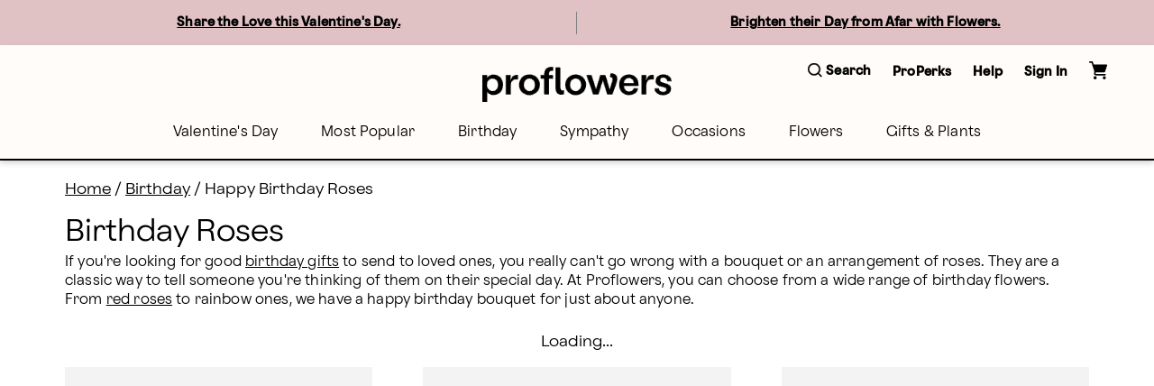

--- FILE ---
content_type: application/javascript; charset=utf-8
request_url: https://www.proflowers.com/merx/_next/static/chunks/8591-f33037a863cdefbd.js?dpl=dpl_6g4SiNCbnBLgmUUCJrMS2qhKPXiw
body_size: 50365
content:
(self.__LOADABLE_LOADED_CHUNKS__=self.__LOADABLE_LOADED_CHUNKS__||[]).push([[8591],{266:(e,t,l)=>{"use strict";l.d(t,{t:()=>m});var n=l(6029),r=l(7913);l(55729);var i=l(75828),a=l.n(i),o=l(80669);let s={conditions:e=>{let{section:t,loadableComponents:l,className:r}=e;return{Section:()=>{let e=(0,o.w)(t);return e?(0,n.jsx)(m,{sections:[e],loadableComponents:l,className:r}):null},id:null==t?void 0:t.nacelleEntryId}}},d=e=>{var t;let{section:l,loadableComponents:n,className:r}=e,i=null==l?void 0:l.type,a=n[i];return s[i]?null===(t=s[i])||void 0===t?void 0:t.call(s,{section:l,loadableComponents:n,className:r}):{Section:a,fields:null==l?void 0:l.fields,id:null==l?void 0:l.nacelleEntryId,type:i}},c=e=>{let{parentName:t="",theme:l="",sections:r,loadableComponents:i,className:o}=e;return Array.isArray(r)&&r?r.map(function(){var e;let r=arguments.length>0&&void 0!==arguments[0]?arguments[0]:{},s=arguments.length>1?arguments[1]:void 0,{Section:c,id:u,fields:v,type:p}=d({section:r,loadableComponents:i,className:o});if(!c)return null;let m=`${s}-${u}`,h=(0,n.jsx)(c,{id:u,parentName:t,theme:l,fields:v,position:s}),f=null==i?void 0:null===(e=i.wrapperMap)||void 0===e?void 0:e[p],x=f?(0,n.jsx)(f,{children:h}):h,g=a()("cms-component",{[p]:p,[o]:o});return(0,n.jsx)("section",{className:g,"data-section-id":u,children:x},m)}):null};var u=l(61495);let v=(e,t)=>{u.v.error("Error in ComponentLoader",e,t)},p=()=>null,m=e=>{let t=c(e);return(0,n.jsx)(r.ErrorBoundary,{onError:v,FallbackComponent:p,children:t})}},392:(e,t,l)=>{"use strict";l.d(t,{kM:()=>W,I8:()=>X,G8:()=>C,GV:()=>x});var n,r=l(6029),i=l(55729),a=l(42210),o=l(75828),s=l.n(o),d=l(95219),c=l(30516),u=l(42105),v=l(84804),p=l(59181),m=l.n(p),h=l(49659),f=l(26874);let x=()=>{let e=(0,a.wA)(),t=(0,a.d4)(u._u),l=(0,a.d4)(u.By)===c.Oq&&t,[n,o]=(0,i.useState)(!1),p=(0,i.useCallback)(()=>{o(!n),n?e((0,d.E_)()):e((0,d.SQ)(c.Oq))},[e,n]);return(0,i.useEffect)(()=>{let e=setTimeout(()=>!l&&o(!1),100);return()=>{clearTimeout(e)}},[l,n]),(0,r.jsx)(h.mc,{children:(0,r.jsx)(f.$,{variant:"link",labelUnderline:!1,onClick:p,children:(0,r.jsxs)(h.EE,{ariaLabel:"Search",labelClass:"display-flex",children:[(0,r.jsx)(v.A,{className:s()(m().icon,"mr-1")}),(0,r.jsx)("span",{children:"Search"})]})})})};var g=l(56121),b=l.n(g),y=l(72789),j=l(15497),w=l(92260),_=l(54089),N=l(43715),k=l(87636);let C=e=>{let{onClick:t,header:l,modalProps:n}=e,{height:i}=(0,w.v)({heightOffset:-70}),a=(0,_.ly)(k.C),o=(0,N.LL)({keySelector:a});return(0,r.jsxs)(r.Fragment,{children:[(0,r.jsx)("li",{className:"w-100 bb-0 pb-3",children:(0,r.jsx)("div",{tabIndex:"0",role:"button",className:"cursor-pointer w-100",onKeyPress:t,onClick:t,children:(0,r.jsx)(j.DO,{displayOnly:!0,id:"mobile-navigation-search-panel"})})}),(0,r.jsx)(y.SidePanel,{header:l,isOpen:o,from:"left",modalProps:n,modalKey:k.C,children:(0,r.jsx)("div",{className:"overflow-y-scroll",style:{maxHeight:i},children:(0,r.jsx)(j.vj,{id:"mobile-navigation-search-panel",wrapperClass:"pt-3"})})})]})};C.propTypes={onClick:b().func,header:b().object,isOpen:b().bool,modalProps:b().object};var A=l(22221);let E=i.createContext({}),O=e=>{let{children:t}=e,[l,n]=(0,i.useState)(""),a=(0,i.useCallback)(e=>{n(e)},[n]),o=(0,i.useCallback)(()=>{n("")},[n]),s=(0,i.useMemo)(()=>({openMenu:l,setOpenMenu:a,closeMenu:o}),[l,a,o]);return(0,r.jsx)(E.Provider,{value:s,children:t})},L=()=>i.useContext(E);var M=l(49600),I=l(60634);let z=(e,t)=>{let{openMenu:l,setOpenMenu:n,closeMenu:r}=L(),o=(0,i.useRef)(l),s=(0,i.useRef)(null),d=(0,i.useRef)(null),c=(0,a.wA)(),u=(0,A.l)("true");(0,i.useEffect)(()=>{o.current=l},[l]);let v=(0,i.useMemo)(()=>l===e,[l,e]),p=(0,i.useCallback)(()=>{v||n(e)},[n,e,v]),m=(0,i.useCallback)(e=>{var t;!v||(null===(t=s.current)||void 0===t?void 0:t.contains(e.relatedTarget))||r()},[v,r]),h=(0,i.useCallback)(e=>{let{key:t}=e;!v&&["Enter","Escape"].includes(t)&&p()},[v,p]),f=(0,i.useCallback)(e=>{var t;(u||l&&!v)&&(u?d.current.focus():null===(t=e.target)||void 0===t||t.focus(),p())},[l,v,u,p]),x=(0,i.useCallback)(e=>{d.current.blur(),m(e)},[m]),g=(0,i.useCallback)(()=>{c((0,M.VC)(t)),c((0,I.oC)({category:e,subCategory:void 0}))},[t,c,e]),b=t?{role:"link",onClick:g}:{},y=u?{ref:d,...b}:{onClick:p},j=u?{onMouseLeave:x}:{onBlur:m};return{closeMenu:r,isOpen:v,menuRef:s,handleBlur:m,handleKeyDown:h,handleMouseEnter:f,buttonProps:y,menuItemProps:j,isMotionLeave:!u}};var S=l(70880),T=l(36027),P=l(28166),$=l(92303),D=l(50043),B=l.n(D),R=l(7083);let H=e=>{let{links:t,title:l,titleLink:n}=e,{isOpen:i,menuRef:o,handleMouseEnter:d,buttonProps:c,menuItemProps:v,isMotionLeave:p}=z(l,n),{closeMenu:m}=L(),h=(0,a.d4)(u._u),f=i&&!h;return(0,r.jsxs)("li",{ref:o,role:"menuitem","aria-haspopup":"true","aria-expanded":f,onMouseEnter:d,...v,children:[(0,r.jsx)("button",{className:s()(B().label,"m-0","px-4","py-3","text-body","bg-transparent",{[B().labelActive]:f}),...c,children:l}),(0,r.jsx)(S.A,{forceRender:!0,visible:f,...T.A,motionDeadline:1e3,motionLeave:p,children:e=>{let{className:n,style:i}=e;return(0,r.jsx)("div",{tabIndex:0,style:i,className:s()(B().panel,"menu-items-container",n,{[B().panelActive]:f}),children:(0,r.jsxs)(P.xA,{children:[(0,r.jsx)("div",{className:"mt-3 flex-end",children:(0,r.jsx)(R.A,{className:"mt-3 mr-5",onClose:m,display:!0})}),(0,r.jsx)(P.fI,{justify:"center",children:null==t?void 0:t.map((e,t)=>{let n=`desktop-menu-link-section-${t}`;return(0,r.jsx)($.m,{link:e,text:l},n)})})]})})}})]})};var U=l(74568);let F=e=>e.map((e,t)=>{var l,n;let{fields:i}=e,a=null==i?void 0:null===(n=i.title)||void 0===n?void 0:null===(l=n.fields)||void 0===l?void 0:l.text;return(0,r.jsx)(H,{...i,title:a,index:t},` 'desktop-menu-content'-${t}`)}),W=()=>{let{links:e}=(0,i.useContext)(U.B),t=F(e);return(0,r.jsx)(O,{children:[...t]})};var q=l(98015),K=l(92010),G=l(4091),Q=l(19022),Z=l(67747),V=l(32258),Y=l(33601);let J="ftd"===((null==Y?void 0:null===(n=Y.env)||void 0===n?void 0:"proflowers")||"ftd"),X=()=>{var e,t;let l=(0,a.d4)(K.nZ),{links:n}=(0,i.useContext)(U.B),o=(0,a.d4)(q.W0),s=(0,Q.c)(),d=(0,A.l)(!1),c=(0,a.d4)(Z.y_),u=(0,a.d4)(q.$r),v=null==c?void 0:null===(e=c.fields)||void 0===e?void 0:e.buttonText,p=null==c?void 0:null===(t=c.fields)||void 0===t?void 0:t.link,m=(0,a.d4)(K.Ak),h={fields:{title:{fields:{text:"Help"}},links:l}},f={fields:{title:{fields:{text:v}},action:(0,M.VC)(p),type:"link",name:"loyalty",display:"unauthenticated"}},x={fields:{title:{fields:{text:V.O}},action:(0,M.VC)(m),type:"link",name:"intl"}},g=d?[...n,h]:[{fields:{title:{fields:{text:"Search"}},search:!0}},...n,h],b=v&&p,y=o&&u||!s||!b||J?g:[...g,f];return J&&y.push(x),y.map((e,t)=>{var l,n;let{fields:i}=e,a=null==i?void 0:null===(n=i.title)||void 0===n?void 0:null===(l=n.fields)||void 0===l?void 0:l.text;return(0,r.jsx)(G.t,{...i,title:a,index:t},`'mobile-menu-content'-${t}`)})}},895:(e,t,l)=>{"use strict";l.d(t,{W:()=>f,B:()=>C});var n=l(6029),r=l(55729),i=l(75828),a=l.n(i),o=l(80669),s=l(8895),d=l(42210),c=l(48535),u=l(49600),v=l(92458);let p=e=>{var t,l,i;let{fields:o,linkAction:p,itemClassName:m,linkClassName:h,forceAnchorTag:f}=e,x=(0,d.wA)(),{locale:g,defaultLocale:b}=null!==(t=(0,c.useRouter)())&&void 0!==t?t:{},y=a()("display-block mb-2",h);"object"==typeof(null==o?void 0:o.title)&&(o.title=null==o?void 0:null===(i=o.title)||void 0===i?void 0:null===(l=i.fields)||void 0===l?void 0:l.text);let j=null==o?void 0:o.url,w=null==o?void 0:o.title,_=null==o?void 0:o.newWindow,N=(0,r.useCallback)(e=>{e.preventDefault();let t=p(w);j=(0,v.B)(j,g,b),x((0,u.NA)(j,t,_,1e3))},[p,w,j]);return(0,n.jsx)("li",{className:m,children:j?(0,n.jsx)(s.N,{className:y,...o,onClick:N,forceAnchorTag:f}):(0,n.jsx)("span",{className:a()("display-block mb-2",h,{"font-cta font-weight-500":null==o?void 0:o.bold}),children:w})})},m=e=>{let{link:t,linkAction:l,forceAnchorTag:i,linkClassName:a}=e,{fields:s={}}=t,{whiteList:d=[]}=s,[c,u]=(0,r.useState)(!0);return((0,r.useEffect)(()=>{(null==d?void 0:d.length)&&u((0,o.w)(t))},[t,null==d?void 0:d.length]),c)?(0,n.jsx)(p,{itemClassName:"",fields:s,linkAction:l,forceAnchorTag:i,linkClassName:a}):null},h=e=>{var t;let{fields:{title:l,description:r,links:i=[]}={},className:o="",itemClassName:s="",linkClassName:d="",headingClassName:c="",descriptionClassName:u="",childClassName:v="",orientation:p="col",children:h,linkAction:f,forceAnchorTag:x=!1}=e,g=a()(`flex-${p}`,o,{"mt-3 text-body":!o}),b=a()("mb-3",c,{"font-weight-bold":!c}),y=a()("mb-3",u),j=a()(s,v),w=null==l?void 0:null===(t=l.fields)||void 0===t?void 0:t.text;return(0,n.jsx)(n.Fragment,{children:(0,n.jsxs)("ul",{className:g,children:[(w||r)&&(0,n.jsxs)("li",{className:s,children:[w&&(0,n.jsx)("div",{className:b,children:w}),r&&(0,n.jsx)("div",{className:y,children:r})]}),i.map((e,t)=>(0,n.jsx)(m,{link:e,linkAction:f,forceAnchorTag:x,linkClassName:d},`link-section-${t}`)),h&&(0,n.jsx)("li",{className:j,children:h})]})})};h.defaultProps={linkAction:()=>void 0};let f=h;var x=l(17549),g=l(51835),b=l(12642),y=l(26874),j=l(76118),w=l(62871),_=l.n(w);let N=e=>{let{description:t,links:l=[],title:i={},id:o}=e,d=(0,r.useRef)(null),[c]=(0,j.uk)(function(e){var t,l;let{hasReachedEndOfXScroll:n}=e,r=Number(null==d?void 0:null===(l=d.current)||void 0===l?void 0:null===(t=l.style)||void 0===t?void 0:t.opacity);if(n){d.current.style.opacity=0;return}0===r&&(d.current.style.opacity=1)}),u=null==i?void 0:i.type;return(0,n.jsxs)(n.Fragment,{children:[(null==i?void 0:i.fields)&&(0,n.jsx)(g.x,{...i.fields,type:u}),t&&(0,n.jsx)(b.E,{className:"mb-3 text-body font-base",children:t}),(0,n.jsxs)("div",{className:"position-relative",children:[(0,n.jsx)("div",{ref:d,className:_().gradient}),(0,n.jsx)("ul",{ref:c,className:a()(_().container,"flex-row position-relative text-transform-uppercase"),children:l.map((e,t)=>{let{fields:l}=e;return(0,n.jsx)("li",{className:"px-4 py-2 my-1",children:(0,n.jsx)(s.N,{underlineOnHover:!1,url:l.url,newWindow:l.newWindow,children:(0,n.jsx)(y.$,{className:"h-100",labelClassName:"text-transform-uppercase",tabIndex:"-1",variant:"link",children:l.title})})},`${l.title}-${t}`)})})]})]})},k={TYPE_DEFAULT:"default",TYPE_BREADCRUMB:"breadcrumbs"},C=e=>{let{fields:t={},id:l}=e,{type:r=k.TYPE_DEFAULT}=t,i={[k.TYPE_DEFAULT]:(0,n.jsx)(N,{...t,id:l}),[k.TYPE_BREADCRUMB]:(0,n.jsx)(x.I,{...t})};return"string"!=typeof r?null:i[r.toLowerCase()]||i[k.TYPE_DEFAULT]}},1344:(e,t,l)=>{"use strict";l.d(t,{N:()=>n});let n=()=>"&fm=webp&q=70"},1405:e=>{e.exports={closeButton:"search-panel_closeButton__eZaAy",panel:"search-panel_panel__2NoTK"}},1610:e=>{e.exports={list:"navigation_list__mprmn"}},1798:e=>{e.exports={text:"menu-item_text__FzBw0"}},1938:(e,t,l)=>{"use strict";l.d(t,{A:()=>l6});var n,r,i,a={};l.r(a),l.d(a,{footer:()=>lp,linkList:()=>tE,multiBanner:()=>lm.O,sympathyPlpBanner:()=>lh.l,topBanner:()=>tz.q});var o=l(6029),s=l(55729),d=l(75828),c=l.n(d),u=l(71024),v=l.n(u),p=l(42210),m=l(78717),h=l(24535),f=l(48535),x=l(46887),g=l(74389),b=l(49600),y=l(48521),j=l(62859),w=l(73753);let _=e=>{if(!e)return{};let t=e.split("&");return null==t?void 0:t.reduce((e,t)=>{let[l,n]=t.split("="),r=y.Hu.includes(null==l?void 0:l.toLowerCase())?{[l]:decodeURIComponent(n)}:{};return{...e,...r}},{})},N=()=>{let e=(0,f.useRouter)(),t=(0,p.wA)();(0,s.useEffect)(()=>{let l=x.A.get("PPC"),n=x.A.get(w.IX),r=_(l),i=_(n),a={...{...r,...i},...e.query};t((0,b.nI)({pathname:e.pathname,query:a,asPath:e.asPath,isFallback:e.isFallback,isReady:e.isReady,locale:e.locale}));let o=(0,j.T)();g.A.setParams={...a,refcode:o}},[null==e?void 0:e.pathname,null==e?void 0:e.query,null==e?void 0:e.asPath,null==e?void 0:e.isFallback,t,null==e?void 0:e.isReady,null==e?void 0:e.locale])};var k=l(48498),C=l(12404);let A=e=>(0,C.Mz)(e,e=>{var t,l,n;let{fields:r}=e,i=null==r?void 0:r.metaTitle,a=null==r?void 0:r.metaDescription,o=null==r?void 0:r.ogTitle,s=null==r?void 0:r.seoUrl,d=null==r?void 0:r.ogDescription,c=null==r?void 0:null===(n=r.ogImage)||void 0===n?void 0:null===(l=n.fields)||void 0===l?void 0:null===(t=l.file)||void 0===t?void 0:t.url;return{metaTitle:i,metaDescription:a,title:o,description:d,imageUrl:c&&`https:${c}`,appId:null==r?void 0:r.fbAppId,seoUrl:s}});var E=l(6408),O=l(13584),L=l(29274),M=l(17997),I=l(22221),z=l(63059),S=l(95669),T=l.n(S);let P={proflowers:"/merx/proflowers.ico",default:"/merx/favicon.ico"},$={ftd:"FTD",proflowers:"ProFlowers",default:"FTD"},D="proflowers",B=`https://www.${D}.com`,R=()=>{var e,t,l,n,r,i,a,d,c,u,v,m,h,x;let g=(0,f.useRouter)(),{title:b,description:y}=(0,p.d4)(E.s0),j=(0,p.d4)(E.K5),{title:w,description:_,imageUrl:N,appId:C}=(0,p.d4)(A(E.Q0)),{metaTitle:S,metaDescription:R,title:H,description:U,imageUrl:F,seoUrl:W}=(0,p.d4)(A(E.s0)),q=(0,p.d4)(O.S$),K=(0,p.d4)((0,O.Y6)(["metaInfo"])),G=(0,p.d4)(L.L1),Q=null!==(t=null==q?void 0:q.title)&&void 0!==t?t:"",Z=null!==(l=null==q?void 0:q.description)&&void 0!==l?l:"",V=(0,I.l)("true"),Y=j===M.Sj,J=M.pR,X=H||w,ee=U||_,et=F||N,el=S,en=R,[er,ei]=(0,s.useState)(null),ea=(0,s.useMemo)(()=>{var e,t,l;return j===M.pR&&W?`${B}${W}`:`${B}${null!==(l=null===(e=k.parseUrl(null!==(t=null==g?void 0:g.asPath)&&void 0!==t?t:""))||void 0===e?void 0:e.url)&&void 0!==l?l:""}`},[null==g?void 0:g.asPath,W]);if(j===M.oA||Y)J="collection";else if(j===M.U2){J="product",X=(null==q?void 0:q.title)||X,ee=(null==K?void 0:null===(n=K.metaInfo)||void 0===n?void 0:n.description)||ee;let e=(null==K?void 0:null===(a=K.metaInfo)||void 0===a?void 0:null===(i=a.image)||void 0===i?void 0:null===(r=i[0])||void 0===r?void 0:r.url)||et,t=(null==K?void 0:null===(u=K.metaInfo)||void 0===u?void 0:null===(c=u.image)||void 0===c?void 0:null===(d=c[0])||void 0===d?void 0:d.presetType)||"none";et=(0,z.f)({src:e,presetType:t}),el=S||Q,en=R||y||Z}else G&&(el=`Shopping Cart | ${null!==(v=$[null==D?void 0:D.toLocaleLowerCase()])&&void 0!==v?v:$.default}`);[M.pR,M.oA].includes(j)&&(X=H||el||w,ee=U||en||_),(0,s.useEffect)(()=>{ei(window.location.href)},[null==g?void 0:g.asPath]);let eo=(null==g?void 0:g.locale)?`/${g.locale}`:"",es=`${null!==(h=null===(e=k.parseUrl(null!==(m=null==g?void 0:g.asPath)&&void 0!==m?m:""))||void 0===e?void 0:e.url)&&void 0!==h?h:""}`;return eo&&es.startsWith(eo)&&(es=es.slice(eo.length)),(0,o.jsxs)(T(),{children:[(0,o.jsx)("title",{children:el||`proflowers - ${b||"Page"}`}),(0,o.jsx)("link",{rel:"icon",href:null!==(x=P.proflowers)&&void 0!==x?x:P.default}),(!V||Y)&&(0,o.jsx)("meta",{name:"robots",content:"noindex"}),(0,o.jsx)("meta",{name:"viewport",content:"initial-scale=1.0, width=device-width, maximum-scale=1"}),(0,o.jsx)("meta",{charSet:"utf-8"}),en&&(0,o.jsx)("meta",{name:"description",content:en}),(0,o.jsx)("meta",{property:"og:url",content:er}),(0,o.jsx)("meta",{property:"og:type",content:J}),X&&(0,o.jsx)("meta",{property:"og:title",content:X}),ee&&(0,o.jsx)("meta",{property:"og:description",content:ee}),et&&(0,o.jsx)("meta",{property:"og:image",content:et}),C&&(0,o.jsx)("meta",{property:"fb:app_id",content:C}),(0,o.jsx)("link",{id:"ctfassets",rel:"preconnect",href:"https://images.ctfassets.net"}),(0,o.jsx)("link",{id:"shopify",rel:"preconnect",href:"https://cdn.shopify.com"}),(0,o.jsx)("link",{rel:"canonical",href:ea})]})};var H=l(76118),U=l(28166),F=l(8895),W=l(92010),q=l(54089),K=l(43715),G=l(40721),Q=l(24170),Z=l.n(Q),V=l(47884),Y=l.n(V);let J=()=>{let e=(0,q.ly)(G.C),t=(0,K.LL)({keySelector:e}),[l]=(0,K.t6)({modalKey:G.C});return(0,o.jsx)("div",{role:"button",tabIndex:"0",onKeyPress:l,onClick:l,className:Y().hamburgerWrapper,children:(0,o.jsx)("button",{tabIndex:"-1","aria-expanded":t,className:c()(Y().hamburger,"bg-transparent","p-0","py-3","m-0","w-100","h-100","b-0"),"aria-label":"Open menu",children:(0,o.jsx)(Z(),{src:"https://images.ctfassets.net/ztm44xofsurz/5Qbi2b2kkUxWPl0kMuH53h/b161016673ecd283e7184d0f55960db8/proflowers-menu.svg",role:"img",width:20,height:13,layout:"fixed",alt:"menu",priority:!0})})})};var X=l(392),ee=l(80669),et=l(68073),el=l(26874),en=l(84804),er=l(70880),ei=l(36027);let ea=e=>{let{ref:t,isOpen:l,children:n}=e;return(0,o.jsx)(er.A,{visible:l,...ei.A,motionDeadline:1e3,children:e=>{let{className:l,style:r}=e,i=c()(l,"tw-absolute tw-inset-y-auto tw-inset-x-0 tw-w-full tw-mt-0.5 tw-bg-algolia-search-field-color tw-shadow-inner","tw-z-10 tw-top-[60px] tw-text-black lg:tw-top-[145px] lg:tw-block lg:tw-min-h-[200px] lg:tw-ml-[100px]");return(0,o.jsx)("div",{id:"motion-panel-wrapper",ref:t,style:r,className:i,tabIndex:0,children:n})}})};var eo=l(14606),es=l(3972);function ed(){return(ed=Object.assign?Object.assign.bind():function(e){for(var t=1;t<arguments.length;t++){var l=arguments[t];for(var n in l)Object.prototype.hasOwnProperty.call(l,n)&&(e[n]=l[n])}return e}).apply(this,arguments)}let ec=function(e){return s.createElement("svg",ed({xmlns:"http://www.w3.org/2000/svg",viewBox:"0 0 12 12"},e),n||(n=s.createElement("path",{d:"M7.8 6.49l3.93-3.93a.93.93 0 10-1.31-1.31L6.49 5.18 2.56 1.25a.93.93 0 10-1.31 1.3L5.18 6.5l-3.93 3.93a.93.93 0 001.3 1.31L6.5 7.8l3.93 3.93a.93.93 0 001.31-1.31L7.8 6.49z"})))},eu=e=>{let{query:t,refine:l,clear:n}=(0,es.V)(),[r,i]=(0,s.useState)(t),a=(0,s.useRef)(null),d=(0,s.useRef)(!1),u=(0,s.useCallback)(e=>{var t;i(null==e?void 0:null===(t=e.currentTarget)||void 0===t?void 0:t.value)},[i]),v=(0,s.useCallback)(e=>{if(null==e||e.preventDefault(),null==e||e.stopPropagation(),null==a?void 0:a.current){var t;null==a||null===(t=a.current)||void 0===t||t.blur()}},[]),p=(0,s.useCallback)(e=>{null==e||e.preventDefault(),null==e||e.stopPropagation(),n(),(null==a?void 0:a.current)&&(null==a||a.current.focus())},[n,a]),m=(0,H.d7)(r,500);return(0,s.useEffect)(()=>{m&&l(m)},[m,l]),(0,o.jsxs)("div",{className:"tw-w-100 tw-h-12 tw-flex tw-justify-between tw-items-center tw-bg-algolia-search-field-color lg:tw-bg-brand-primary",children:[(0,o.jsx)("form",{className:"tw-grow",onSubmit:v,onReset:p,children:(0,o.jsxs)("div",{className:c()("tw-border-[0] tw-border-b tw-border-solid tw-border-algolia-input-colors","tw-flex tw-justify-start tw-flex-row tw-text-algolia-input-colors lg:tw-bg-brand-primary"),children:[(0,o.jsx)(en.A,{className:"tw-w-4 tw-bg-transarent tw-fill-black lg:tw-fill-algolia-search-icons-color"}),(0,o.jsx)("input",{tabIndex:0,placeholder:"Search by color, flower, occasion",className:"tw-pl-2 tw-border-none tw-grow tw-h-9 tw-bg-transparent tw-text-black lg:tw-text-algolia-search-icons-color placeholder:tw-opacity-100",maxLength:512,onChange:u,value:r,disabled:null==d?void 0:d.current}),r&&(0,o.jsx)(el.$,{className:"lg:tw-mt-2 text-meta tw-mx-2 tw-mb-1 lg:tw-text-algolia-search-icons-color",variant:"link",onClick:p,children:"Clear"})]})}),(0,o.jsx)(el.$,{className:"tw-border-none tw-bg-white lg:tw-bg-transparent tw-text-black lg:tw-text-white tw-cursor-pointer tw-w-12 tw-h-full",variant:"link",labelUnderline:!1,"aria-label":"submit search",onClick:e.handleOnClose,children:(0,o.jsx)(ec,{className:"tw-h-5 lg:tw-bg-transparent tw-bg-white tw-fill-black lg:tw-fill-algolia-search-icons-color"})})]})},ev=e=>{let{handleOnClose:t}=e,l=window.location.href;return(0,o.jsx)(eo.K,{serverUrl:l,children:(0,o.jsx)("div",{className:"tw-w-full tw-h-12 lg:tw-w-11/12 lg:tw-z-20 lg:tw-bg-brand-primary tw-bg-algolia-search-field-color lg:tw-absolute lg:tw-top-0",children:(0,o.jsx)(eu,{handleOnClose:t})})})},ep=e=>{let{className:t}=e,[l,n]=(0,s.useState)(!1),r=(0,s.useCallback)(()=>{n(!l)},[l]),[i]=(0,H.Ls)(r);return(0,o.jsxs)(o.Fragment,{children:[(0,o.jsx)(el.$,{className:c()(t,"tw-text-algolia-search-icons-color"),labelUnderline:!1,variant:"link",onClick:r,children:(0,o.jsxs)("span",{className:"tw-border-[0] tw-border-b tw-border-solid tw-border-algolia-input-colors",children:[(0,o.jsx)(en.A,{className:"tw-mr-1 tw-w-4 tw-h-4 tw-fill-algolia-search-icons-color tw-stroke-algolia-search-icons-color tw-stroke-1"}),(0,o.jsx)("span",{className:"text-body font-cta tw-hidden md:tw-inline",children:"search"})]})}),(0,o.jsx)(ea,{ref:i,isOpen:l,children:(0,o.jsx)(ev,{handleOnClose:r})})]})};var em=l(1610),eh=l.n(em);let ef=(0,q.ly)(G.C),ex=()=>{let e=(0,K.LL)({keySelector:ef}),t=(0,H.dv)(),l=(0,I.l)(!1);return e&&!t.lg?null:(0,o.jsxs)("div",{className:c()({"tw-flex tw-flex-row-reverse":l}),children:[l&&(0,o.jsx)(ep,{className:"tw-hidden tw-mr-3 lg:tw-inline"}),(0,o.jsx)("nav",{"aria-label":"Main",id:"navigation-menu",className:c()("m-0 p-0 b-0",{"tw-mr-[160px]":l}),children:(0,o.jsx)("ul",{role:"menubar",className:c()(eh().list,"list-style-none","flex-row","flex-center","m-0","p-0","b-0"),children:(0,o.jsx)(X.kM,{})})})]})};var eg=l(92260),eb=l(72789),ey=l(73339);let ej=e=>{let{children:t}=e,l=(0,q.ly)(G.C),n=(0,K.LL)({keySelector:l}),[r]=(0,K.Hl)({modalKey:G.C});return(0,o.jsx)(eb.SidePanel,{from:"left",isOpen:n,render:(0,o.jsx)(ey.o,{title:"Shop",labelUnderline:!1,onClose:r}),modalProps:{style:{content:{width:"90vw",maxWidth:"480px"}}},styleProps:{padding:"pt-0 pb-4 px-4",cls:"bb-1-gray-200"},modalKey:G.C,children:t})};var ew=l(98015),e_=l(19791),eN=l.n(e_);let ek=e=>{let{children:t}=e;return(0,o.jsx)("div",{className:c()(eN().linkContainer,"position-relative"),children:(0,o.jsx)("div",{className:c()(eN().absoluteCenter,"position-absolute"),children:t})})};var eC=l(46724);let eA=v()(()=>Promise.all([l.e(8489),l.e(9340),l.e(4200)]).then(l.bind(l,84200)).then(e=>e.SignInButton),{loadableGenerated:{webpack:()=>[84200]}}),eE=()=>{let e=(0,p.d4)(ew.W0);return(0,o.jsx)(ek,{children:e?(0,o.jsx)(eC.AccountButtonMobile,{}):(0,o.jsx)(eA,{buttonClass:"p-0",from:"right",children:(0,o.jsx)("span",{className:eN().linkText,children:"Sign In"})})})};var eO=l(27749),eL=l(67747),eM=l(84797),eI=l(3050);let ez=()=>{let e=(0,p.d4)(eL.jz);if(!e)return null;let t=c()({"tw-bg-loyalty-color":!0},"tw-border-solid tw-border-[1px] tw-p-3 tw-mt-6 tw-border-loyalty-color");return(0,o.jsx)("div",{className:t,children:(0,eM.i)(null==e?void 0:e.content,eS)})},eS={renderNode:{[eI.BLOCKS.HEADING_4]:function(e){var t;let l=arguments.length>1&&void 0!==arguments[1]?arguments[1]:[];return(null==e?void 0:null===(t=e.content)||void 0===t?void 0:t.every(e=>{var t;return(null==e?void 0:null===(t=e.value)||void 0===t?void 0:t.length)===0}))?null:(0,o.jsxs)("p",{className:"font-cta mt-0 tw-text-[14px] tw-text-font-light",children:[" ",l]})},[eI.BLOCKS.PARAGRAPH]:function(e){var t;let l=arguments.length>1&&void 0!==arguments[1]?arguments[1]:[];return(null==e?void 0:null===(t=e.content)||void 0===t?void 0:t.every(e=>{var t;return(null==e?void 0:null===(t=e.value)||void 0===t?void 0:t.length)===0}))?null:(0,o.jsx)("p",{className:"font-base tw-text-[14px] tw-leading-normal mb-0 mt-2 tw-text-font-light",children:l})},[eI.INLINES.HYPERLINK]:function(e){var t,l;let n=arguments.length>1&&void 0!==arguments[1]?arguments[1]:[];return(null==e?void 0:null===(t=e.content)||void 0===t?void 0:t.every(e=>{var t;return(null==e?void 0:null===(t=e.value)||void 0===t?void 0:t.length)===0}))?null:(0,o.jsx)(F.N,{className:"font-cta",underline:!0,underlineOnHover:!1,url:null==e?void 0:null===(l=e.data)||void 0===l?void 0:l.uri,children:n})}}},eT=()=>{let e=(0,p.d4)(ew.W0),t=(0,p.d4)(ew.$r),l=c()("px-2 py-3 tw-mt-4 tw-border-solid tw-border tw-border-dark-grey tw-shadow-[0_3px_16px_0_rgba(0,0,0,0.1)]");return e?(0,o.jsx)("div",{className:"mx-3",children:t?(0,o.jsx)("div",{className:l,children:(0,o.jsx)(eO.v,{})}):(0,o.jsx)(ez,{})}):null};var eP=l(19022),e$=l(75381);let eD=()=>(0,eP.c)()?(0,o.jsx)("div",{className:"w-100",children:(0,o.jsx)(eT,{})}):null,eB=()=>(0,p.d4)(e$.ov)?(0,o.jsx)(o.Fragment,{}):(0,o.jsx)(o.Fragment,{children:(0,o.jsx)("div",{className:c()(eN().footerContainer,"flex justify-content-space-around align-items-center position-relative mt-auto text-body font-cta font-weight-500  w-100 py-5 px-4"),children:(0,o.jsx)(eE,{})})});var eR=l(41351),eH=l.n(eR);let eU=()=>{let e=(0,H.dv)(),{height:t}=(0,eg.v)({heightOffset:-170});return e.lg?null:(0,o.jsx)(ej,{children:(0,o.jsxs)("div",{id:"mobile-navigation-container",className:"flex flex-direction-column h-100",children:[(0,o.jsxs)("div",{id:"mobile-navigation-container-inner",className:"px-4 pt-3 display-flex flex-direction-column justify-content-space-between h-100 w-100",style:{maxHeight:t},children:[(0,o.jsx)("ul",{className:c()(eH().menu,"overflow-y-scroll list-style-none m-0 p-0 display-flex flex-direction-column flex-1 flex-100 w-100"),role:"menubar",children:(0,o.jsx)(X.I8,{})}),(0,o.jsx)(eD,{})]}),(0,o.jsx)(eB,{})]})})};var eF=l(74568);let eW=e=>e.map(e=>{let t=e;return(0,et.Z)(e)&&(t=(0,ee.w)(e)),t}).filter(Boolean),eq=e=>{let{links:t}=e,[l,n]=(0,s.useState)(t);return((0,s.useEffect)(()=>{n(eW(t))},[t]),l)?(0,o.jsxs)(eF.B.Provider,{value:{links:l},children:[(0,o.jsx)(eU,{}),(0,o.jsx)(ex,{})]}):null};var eK=l(49659),eG=l(16649),eQ=l.n(eG);let eZ=()=>{let e=(0,eP.c)(),t=(0,p.d4)(ew.$r),l=(0,p.d4)(eL.JL);return t&&e&&l?(0,o.jsx)("div",{className:c()(eQ().badge,"text-meta display-flex justify-content-center fg-dark"),children:l}):null},eV=v()(()=>Promise.resolve().then(l.bind(l,46724)).then(e=>e.AccountButton),{loadableGenerated:{webpack:()=>[46724]}}),eY=v()(()=>Promise.all([l.e(8489),l.e(9340),l.e(4200)]).then(l.bind(l,84200)).then(e=>e.SignInButton),{loadableGenerated:{webpack:()=>[84200]}}),eJ=v()(()=>Promise.all([l.e(8489),l.e(9340),l.e(4200)]).then(l.bind(l,84200)).then(e=>e.SignInPanel),{loadableGenerated:{webpack:()=>[84200]}}),eX=()=>(0,p.d4)(e$.ov)?(0,o.jsx)(o.Fragment,{}):(0,o.jsx)(eK.mc,{children:(0,o.jsx)(e0,{})}),e0=()=>{let e=(0,p.d4)(ew.W0),t=(0,p.d4)(ew.sw),l=(null==t?void 0:t.length)>8?`Hi, ${t.slice(0,8)}...`:`Hi, ${t}`,n=(0,p.d4)(ew.DH);return e?(0,o.jsxs)(o.Fragment,{children:[(0,o.jsx)(eV,{children:(0,o.jsx)(eK.EE,{ariaLabel:"Account button",children:l})}),(0,o.jsx)(eZ,{}),n&&(0,o.jsx)(eJ,{buttonClass:"p-0",from:"right"})]}):(0,o.jsx)(eY,{from:"right",children:(0,o.jsx)(eK.EE,{ariaLabel:"Sign in",children:"Sign In"})})};var e1=l(83811),e2=l(62249);let e7=v()(()=>Promise.resolve().then(l.bind(l,72789)).then(e=>e.SidePanel),{loadableGenerated:{webpack:()=>[72789]}}),e4=v()(()=>Promise.all([l.e(3685),l.e(1517),l.e(7724),l.e(3668),l.e(9583),l.e(4139),l.e(6261),l.e(1723),l.e(3102),l.e(6313),l.e(9940)]).then(l.bind(l,65115)).then(e=>e.CartContent),{loadableGenerated:{webpack:()=>[65115]},ssr:!1}),e5=v()(()=>Promise.all([l.e(6313),l.e(578)]).then(l.bind(l,36313)).then(e=>e.AddOnPanel),{loadableGenerated:{webpack:()=>[36313]},ssr:!1}),e8=(0,q.ly)(e2.C),e3=()=>{let e=(0,K.LL)({keySelector:e8}),t=!(0,p.d4)(L.L1)&&e;return(0,o.jsx)(e7,{from:"right",isOpen:t,modalKey:e2.C,children:(0,o.jsx)(e4,{isOpen:t})})},e6=e=>{let{children:t,buttonClass:l}=e,[n]=(0,K.t6)({modalKey:e2.C});return(0,o.jsxs)(o.Fragment,{children:[(0,o.jsx)(el.$,{variant:"link",labelUnderline:!1,className:l,onClick:n,"data-testid":"cart",children:t}),(0,o.jsx)(e3,{}),(0,o.jsx)(e5,{})]})};var e9=l(4453),te=l.n(e9),tt=l(11224),tl=l(58852),tn=l(38681),tr=l(91410);function ti(e){let t=+e;if(isNaN(t))return"cart";switch(t){case 0:return"cart";case 1:return"cart with 1 item";default:return`cart with ${t} items`}}let ta=(0,tl.A)({cart:{reducer:tn.F,saga:tr.A}},{placeholder:(0,o.jsx)(()=>(0,o.jsxs)(eK.EE,{ariaLabel:ti(0),children:[(0,o.jsx)("span",{className:c()(te().text,"mr-1"),children:"Cart"}),(0,o.jsx)(eK.zA,{})]}),{})})(()=>{let e=(0,p.d4)(tt.B6);return(0,o.jsx)(eK.mc,{onlyDesktop:!1,children:(0,o.jsx)(e6,{children:(0,o.jsxs)(eK.EE,{ariaLabel:ti(e),children:[(0,o.jsx)("div",{className:c()(te().icon,{"lg:tw-mt-[5px]":!0},"flex-center"),children:(0,o.jsx)(e1._,{src:"https://images.ctfassets.net/ztm44xofsurz/4ADoRQ2bOF2ggBF0hHjUgL/3b2247fcb897c50bbfb15d111fef7a7e/Pf_cart.svg",width:20,height:20,role:"img",layout:"fixed",alt:e,priority:!0})}),(0,o.jsx)("span",{className:c()(te().text),children:"Cart"}),(0,o.jsx)(eK.zA,{})]})})})});var to=l(95219),ts=l(42105),td=l(30516);let tc=()=>{let e=(0,p.wA)(),t=(0,p.d4)(ts._u),l=(0,p.d4)(ts.By)===td.ND&&t,[n,r]=(0,s.useState)(!1),i=(0,s.useCallback)(()=>{r(!n),n?e((0,to.E_)()):e((0,to.SQ)(td.ND))},[e,n]);return(0,s.useEffect)(()=>{let e=setTimeout(()=>!l&&r(!1),100);return()=>{clearTimeout(e)}},[l,n]),(0,o.jsx)(eK.mc,{children:(0,o.jsx)(el.$,{variant:"link",labelUnderline:!1,onClick:i,children:(0,o.jsx)(eK.EE,{children:"Help"})})})},tu=()=>{var e,t;let l=(0,p.wA)(),n=(0,p.d4)(ew.W0),r=(0,p.d4)(eL.y_),i=(0,p.d4)(ew.$r),a=null==r?void 0:null===(e=r.fields)||void 0===e?void 0:e.buttonText,d=null==r?void 0:null===(t=r.fields)||void 0===t?void 0:t.link,c=a&&d,u=(0,s.useCallback)(()=>{l((0,b.VC)(d))},[l,d]),v=(0,eP.c)();return n&&i||!v||!c?null:(0,o.jsx)(eK.mc,{label:"loyalty",children:(0,o.jsx)(el.$,{variant:"link",labelUnderline:!1,onClick:u,children:(0,o.jsx)(eK.EE,{children:a})})})};var tv=l(39688),tp=l.n(tv),tm=l(32258);let th=()=>{let e=(0,p.d4)(W.Ak);return(0,o.jsx)(eK.mc,{label:"internationalDelivery",children:(0,o.jsx)(F.N,{url:e,underlineOnHover:!1,showOutline:!1,children:(0,o.jsx)(el.$,{variant:"link",labelUnderline:!1,children:(0,o.jsx)(eK.EE,{children:tm.O})})})})};var tf=l(33601);let tx="ftd"===((null==tf?void 0:null===(r=tf.env)||void 0===r?void 0:"proflowers")||"ftd"),tg=()=>{var e;let t=(0,p.d4)(ew.W0),l=(0,I.l)(null==tf?void 0:(null===(e=tf.env)||void 0===e)&&void 0),n=c()(tp().wrapper,{"mt-3 align-items-start":t,"mt-0 align-items-center":!t},"list-style-none ml-0 mr-0 mb-0 p-0 display-flex justify-content-center"),r=l?(0,o.jsx)(ep,{className:"lg:tw-hidden"}):(0,o.jsx)(X.GV,{});return(0,o.jsxs)("ul",{className:n,children:[r,tx?(0,o.jsx)(th,{}):(0,o.jsx)(tu,{}),(0,o.jsx)(tc,{}),(0,o.jsx)(eX,{}),(0,o.jsx)(ta,{})]})};var tb=l(8588),ty=l.n(tb),tj=l(31832),tw=l.n(tj);let t_=v()(()=>Promise.all([l.e(7130),l.e(2329)]).then(l.bind(l,92329)).then(e=>e.AuxiliaryMenu),{loadableGenerated:{webpack:()=>[92329]}}),tN=e=>e?210:175,tk=e=>e?38:32,tC=e=>{let{src:t,width:l}=e;return`https:${t}?w=${l}&fm=webp&q=70`},tA=e=>{var t;let l=(null==e?void 0:e.file)||(null==e?void 0:null===(t=e.fields)||void 0===t?void 0:t.file);if(!l)return{};let{url:n}=l;return{src:n}},tE=e=>{let{fields:t}=e,l=(0,H.dv)().lg,n=tN(l),r=tk(l),{src:i}=tA((0,p.d4)(W.vr));return(0,o.jsx)("div",{className:tw().wrapper,children:(0,o.jsxs)(U.xA,{id:"main-menu",children:[(0,o.jsx)(U.fI,{children:(0,o.jsxs)(U.fv,{className:tw().content,children:[(0,o.jsx)(J,{}),(0,o.jsx)("div",{className:tw().group,children:(0,o.jsx)("div",{className:c()(tw().logoWrapper,"p-0","m-0","my-4"),children:(0,o.jsxs)(F.N,{forceAnchorTag:!0,url:"/","aria-label":M.xY,className:c()(tw().logo,"p-0","m-0"),children:[i&&(0,o.jsx)(ty(),{loading:"eager",src:i,alt:"site-logo",loader:tC,fetchPriority:"high",width:n,priority:!0,height:r,sizes:"(max-width: 768px) 175}px, 210px"}),(0,o.jsx)("span",{className:"display-none",children:"Logo that links to homepage"})]})})}),(0,o.jsx)("div",{className:"display-flex justify-content-center align-items-center ml-auto mt-auto mb-auto",children:(0,o.jsx)(tg,{})})]})}),(0,o.jsx)(U.fI,{className:c()(tw().navigationRow,"mt-2"),children:(0,o.jsx)("div",{className:c()(tw().navigation,"p-0","m-0"),children:(0,o.jsx)(eq,{links:t.links})})}),(0,o.jsx)(t_,{})]})})};var tO=l(63430),tL=l.n(tO);let tM=()=>{let e=c()(tL().link,"mr-3");return(0,o.jsxs)("div",{className:tL().skipMenu,children:[(0,o.jsx)("a",{href:"#main-content",className:e,children:"Skip to main content"}),(0,o.jsx)("a",{href:"#footer",className:e,children:"Skip to footer"})]})};var tI=l(266),tz=l(68407),tS=l(86423),tT=l(59775);let tP={proflowers:"Freshen up your inbox"};var t$=l(73453);let tD=()=>{let e=(0,p.wA)();return[(0,s.useCallback)(t=>{e((0,t$.Ez)(t))},[e])]};var tB=l(82930),tR=l(78726),tH=l(75929);let tU=(0,C.Mz)(function(){let e=arguments.length>0&&void 0!==arguments[0]?arguments[0]:{};return e.email||tH.u},e=>e);var tF=l(97750);let tW=(0,C.Mz)(tU,e=>(null==e?void 0:e[tF.zh])||tR.ue),tq=(0,C.Mz)(tW,e=>{let{results:t}=e;return t}),tK=(0,C.Mz)(tW,e=>{let{isLoading:t}=e;return t}),tG=(0,C.Mz)(tq,function(){let{success:e}=arguments.length>0&&void 0!==arguments[0]?arguments[0]:{};return e});var tQ=l(84536),tZ=l(25298),tV=l(57548),tY=l.n(tV);let tJ=e=>{let{children:t,className:l}=e,n=c()("text-align-left",l,tY().email);return(0,o.jsx)("div",{className:n,children:t})},tX=(0,tT.A)({form:"email-sign-up-form",validate:function(){let{email:e}=arguments.length>0&&void 0!==arguments[0]?arguments[0]:{};if(e&&!tB.Ut.test(e))return{email:"Please enter a valid email address"}},keepDirtyOnReinitialize:!0,enableReinitialize:!0,shouldValidate:()=>!0})(e=>{let{handleSubmit:t,className:l,pristine:n}=e,[r]=tD(),i=(0,p.d4)(tK),a=(0,p.d4)(tG),s=c()("text-body font-weight-500 mt-0 mb-3 font-cta",tY().title),d=c()("mr-1 display-flex align-items-start pb-2 mb-2",tY().fieldWrapper),u=tP.proflowers;return(0,o.jsx)("div",{className:c()(l,"w-100"),children:(0,o.jsxs)("form",{onSubmit:t(r),children:[(0,o.jsx)("div",{className:s,children:u}),!a&&(0,o.jsxs)("div",{className:d,children:[(0,o.jsx)(tJ,{className:"flex-1",children:(0,o.jsx)(tS.A,{component:tZ.A,id:"email",label:"Enter your email",name:"email",autoComplete:"off",errorColor:"fg-black"})}),(0,o.jsx)(tJ,{classes:"flex-0",children:(0,o.jsx)(tS.A,{component:el.$,id:"signup",name:"signup",type:"submit",label:"Sign Up",variant:"form",disabled:i})})]}),a&&(0,o.jsx)("div",{className:c()(tY().fieldWrapper,"mb-2 pb-2"),children:(0,o.jsx)(tQ.C9,{message:"Success! Thanks for signing up."})})]})})});var t0=l(895),t1=l(98828),t2=l(57232),t7=l(11748),t4=l.n(t7);let t5=e=>{let{links:t,forceAnchorTag:l}=e,n=t.map((e,t)=>{let{fields:n}=e;return(0,o.jsx)("li",{children:(0,o.jsx)(F.N,{className:"py-2 text-body display-block",...n,forceAnchorTag:l})},t)});return(0,o.jsx)("ul",{className:c()(t4().linkWrapper,"pb-2"),children:n})},t8=(e,t)=>Array.isArray(e)?e.map((e,l)=>{var n;let r=e;(0,et.Z)(e)&&(r=(0,ee.w)(e));let{fields:{title:i,links:a=[]}={}}=r,s=null==i?void 0:null===(n=i.fields)||void 0===n?void 0:n.text,d=(0,o.jsx)("div",{className:c()(t4().header,"pb-0 mb-0 font-weight-medium"),children:s});return(0,o.jsx)(t1.A.Panel,{header:d,headerClass:c()(t4().panelHeaderWrapper,"flex-direction-row-reverse justify-content-flex-end position-relative px-0 py-3 text-body "),forceRender:!0,children:(0,o.jsx)(t5,{links:a,forceAnchorTag:t})},l)}):null,t3=e=>{let{data:t,className:l,forceAnchorTag:n=!1}=e,r=t8(t,n);return r?(0,o.jsx)("div",{className:"collapsible-wrapper",children:(0,o.jsx)(t1.A,{className:l,openMotion:ei.A,expandIcon:t2.A,children:r})}):null};var t6=l(60634),t9=l(63976),le=l.n(t9);let lt=e=>{let{src:t,width:l}=e;return`https:${t}?w=${l}&fm=webp&q=70`},ll=e=>{var t;let l=(null==e?void 0:e.file)||(null==e?void 0:null===(t=e.fields)||void 0===t?void 0:t.file);if(!l)return{};let{url:n}=l;return{src:n}},ln=()=>{let e=c()("flex",le().logo),t="ftd"==="proflowers".toLocaleLowerCase(),l=t?160:230,{src:n}=ll((0,p.d4)(W.vr));return(0,o.jsx)("div",{className:e,children:(0,o.jsxs)(F.N,{url:"/","aria-label":M.xY,forceAnchorTag:!0,children:[n&&(0,o.jsx)(ty(),{loading:"eager",src:n,alt:"site-logo",fetchPriority:"high",loader:lt,width:l,height:t?65:42,sizes:`(max-width: 768px) ${l}px, ${l}px`}),(0,o.jsx)("span",{className:"display-none",children:"Logo that links to homepage"})]})})},lr=e=>()=>(0,t6.Ly)(e),li=e=>{let{links:t=[]}=e,l=c()("flex-row mt-3"),n=c()("display-inline-block mr-1",le().socialIcon);return(0,o.jsx)("ul",{className:l,children:t.map((e,t)=>{let{fields:l={}}=e;return l.iconName?(0,o.jsx)("li",{children:(0,o.jsx)(F.N,{className:n,action:lr(l.iconName),...l,type:"social",children:(0,o.jsx)("span",{className:"display-none",children:l.iconName||"Social Icon"})})},t):null})})};var la=l(84083),lo=l(47366);let ls=()=>(0,la.PT)(lo.e),ld=l(33601).env["svg-petal"],lc=e=>ls()?(0,o.jsxs)("div",{className:"tw-flex-wrap tw-items-center tw-justify-center tw-gap-2 md:tw-flex-row tw-flex-col tw-mb-2",children:[(0,o.jsx)("button",{id:"ot-sdk-btn",className:`ot-sdk-show-settings ${le().otCustomBtn}`}),(0,o.jsxs)("span",{className:"tw-inline-block",children:[e," ",ld&&(0,o.jsx)("span",{tabIndex:0,role:"img","aria-label":"Merx Footer Icon",className:c()(le().petal,"tw-ml-2"),children:(0,o.jsx)(ty(),{src:ld,width:13,height:18,role:"img",alt:e})})]})]}):(0,o.jsxs)("span",{className:"position-relative display-block mb-2",children:[e," ",ld&&(0,o.jsx)("span",{tabIndex:0,role:"img","aria-label":"Merx Footer Icon",className:c()(le().petal,"position-absolute ml-2"),children:(0,o.jsx)(ty(),{src:ld,width:13,height:18,role:"img",layout:"fixed",alt:e})})]}),lu=e=>()=>(0,t6.Oq)(e),lv=e=>{let{data:t,headingClassName:l,children:n,...r}=e;return Array.isArray(t)?null==t?void 0:t.map((e,i)=>{let a=e,s=i===(null==t?void 0:t.length)-1;return(0,et.Z)(e)&&(a=(0,ee.w)(e)),(0,o.jsx)(t0.W,{...a,...r,headingClassName:l,forceAnchorTag:!0,children:s?n:null},i)}):[]},lp=e=>{let{fields:t}=e,{socialLinks:l={},column1:n=[],column2:r=[],column3:i=[],column4:a=[],corporateLinks:s=[],copyrightText:d=""}=t,u=c()("flex-direction-column",le().sectionColumn),v=c()("font-weight-500 font-cta",le().linkHeader),p=c()("mb-0","px-1"),m=[...n,...r,...a],h=lc(d);return(0,o.jsx)("div",{className:c()("pt-4 pb-3",le().wrapper),children:(0,o.jsxs)(U.xA,{className:le().footerWidth,children:[(0,o.jsx)(U.fI,{className:le().wrapperLogoTop,children:(0,o.jsx)(U.fv,{sm:12,children:(0,o.jsx)(ln,{})})}),(0,o.jsxs)(U.fI,{className:c()("mt-3 pt-4 justify-content-space-between",le().contentRow),children:[(0,o.jsx)(U.fv,{mdUp:!0,className:u,md:2,children:(0,o.jsx)(lv,{data:n,linkAction:lu})}),(0,o.jsx)(U.fv,{mdUp:!0,className:u,md:2,children:(0,o.jsx)(lv,{data:r,linkAction:lu})}),(0,o.jsx)(U.fv,{mdUp:!0,className:u,md:2,children:(0,o.jsx)(lv,{data:a,linkAction:lu})}),(0,o.jsxs)(U.fv,{className:le().columnAdjustment,sm:12,md:6,lg:4,children:[(0,o.jsx)(tX,{}),(0,o.jsx)(t3,{className:"sm-down",data:m,forceAnchorTag:!0}),(0,o.jsx)(lv,{childClassName:c()("mt-3",M.tz),className:c()(le().clickToChat),headingClassName:v,data:i,children:(0,o.jsx)(o.Fragment,{})}),(0,o.jsx)(li,{...l.fields})]})]}),(0,o.jsx)(U.fI,{className:c()(le().wrapperLogoBottom),children:(0,o.jsx)(U.fv,{className:le().logoMobile,smDown:!0,sm:12,children:(0,o.jsx)(ln,{})})}),(0,o.jsxs)(U.fI,{className:"mt-5 pt-3",children:[(0,o.jsx)(U.fv,{mdUp:!0,md:12,children:(0,o.jsx)(lv,{data:s,className:"flex-center flex-wrap-wrap text-meta text-align-center p-0 mx-auto",itemClassName:"text-meta px-2 py-1 display-inline-block",linkClassName:p,orientation:"row",children:h})}),(0,o.jsx)(U.fv,{smDown:!0,sm:12,children:(0,o.jsx)(lv,{data:s,className:"flex-wrap-wrap text-meta text-align-center p-0",itemClassName:"text-meta py-1 tw-px-1 md:tw-px-0 display-inline-block",linkClassName:p,childClassName:"w-100 text-align-left",orientation:"column",children:h})})]})]})})};var lm=l(6660),lh=l(61411);let lf=(0,C.j8)({header:W.U7,footer:W.OH}),lx=(0,p.Ng)(lf)(e=>{let{sectionName:t}=e;return(0,o.jsx)(tI.t,{sections:e[t],loadableComponents:a})});var lg=l(85522),lb=l.n(lg),ly=l(7913),lj=l(49288),lw=l(61495),l_=l(31561),lN=l(27244),lk=l(15351),lC=l(82532),lA=l(97091),lE=l(12656),lO=l(80235),lL=l(23230);let lM=()=>{let e=(0,p.wA)(),t=(0,p.d4)(L.UT),l=(0,p.d4)(L.Di),n=(0,p.d4)(L.kG);(0,s.useEffect)(()=>{!l&&[lE.Wi,lE.sb,lE.gN].includes(t)&&!(null==n?void 0:n.startsWith("/cart"))&&(e((0,lA.qf)({modalKey:e2.C})),t===lE.gN&&e((0,lO.Nr)({message:lE.Bc,type:tQ.gK.error,section:lL.D3})))},[e,t,l,n])};var lI=l(37115),lz=l(93922),lS=l(22395);let lT=()=>{let e=(0,p.d4)(L.st);(0,s.useEffect)(()=>{e&&((0,lS.J2)(w.QP,e),x.A.remove("cartId",{domain:".proflowers.com"}),x.A.remove("cartToken",{domain:".proflowers.com"}))},[e])};var lP=l(79209),l$=l(70309),lD=l(67346);let lB=e=>{let{addToast:t,removeToast:l}=(0,l$.Yf)(),n=(0,p.d4)(ew.W0),r=(0,s.useCallback)(()=>{let l=document.getElementsByClassName("react-toast-notifications__container")[0];l&&(l.style.top="175px"),t("",{appearance:"account-creation",autoDismiss:!1,id:e})},[t,e]);return(0,s.useEffect)(()=>{var t,i;return"true"===new URLSearchParams(null===(i=window)||void 0===i?void 0:null===(t=i.location)||void 0===t?void 0:t.search).get(w.x2)&&n&&r(),n||l(e),()=>{l(e)}},[r,n]),{triggerReminder:r,removeReminder:(0,s.useCallback)(()=>{l(e)},[l,e])}},lR=()=>(lB(lD.k$),(0,o.jsx)(o.Fragment,{}));var lH=l(43625),lU=l(93258),lF=l(8385);let lW="chat_session_enabled";var lq=l(6772),lK=l.n(lq),lG=l(18617);function lQ(e){var t;let{}=e,{status:l,data:n,error:r,isFetching:i}=(0,lG.I)({queryKey:["chatConfigurations"],queryFn:async()=>{let e=await fetch("/api/vercel-edge-config/chat-configurations");return await e.json()}}),a=null!==(t=(0,p.d4)(L.Km))&&void 0!==t?t:"",d=(0,la._2)(),c=s.useMemo(()=>{if("loading"===l||"error"===l)return!1;if(n.threshold){var e=n.threshold;if(100===e)return!0;if(0===e)return!1;let t=x.A.get(lW);if(!t){let t=Math.floor(100*Math.random())+1<=e;return x.A.set(lW,t.toString(),{expires:1}),t}return"true"===t}return!1},[l,null==n?void 0:n.threshold]),u=s.useCallback(()=>{let e={cdn:"prod",integrationId:n.integrationId,chatDeploymentId:n.deploymentId,prepopulatedFields:[{k:"Chat.split_test",v:(null==d?void 0:d.testDimensionName)&&(null==d?void 0:d.value)?`${d.testDimensionName};${d.value}`:""},{k:"Chat.partner_id",v:a}].filter(Boolean)};window.F9.Chat.Wrapper.init(e)},[null==n?void 0:n.deploymentId,null==n?void 0:n.integrationId,a,d]);return!c||i||r?null:(0,o.jsx)(o.Fragment,{children:(0,o.jsx)(lK(),{src:"https://cdn.prod.us.five9.net/static/stable/chat/wrapper/index.js",onLoad:u})})}let lZ=new lH.E,lV=null!==(i="pdp".split(","))&&void 0!==i?i:[];function lY(){let e=(0,p.d4)(E.K5),[t,l]=s.useState(!1);return(s.useEffect(()=>{l(!lV.includes(e))},[e]),t)?(0,o.jsxs)(lU.Ht,{client:lZ,children:[(0,o.jsx)(lQ,{}),(0,o.jsx)(lF.E,{initialIsOpen:!1})]}):null}let lJ=()=>{let e="CVR9L53C77UF1C2EAO8G";return e?(0,o.jsx)(lK(),{id:"tiktok-script",strategy:"afterInteractive",dangerouslySetInnerHTML:{__html:`!function (w, d, t) {
                                w.TiktokAnalyticsObject=t;
                                var ttq=w[t]=w[t]||[];
                                ttq.methods=["page","track","identify","instances","debug","on","off","once","ready","alias","group","enableCookie","disableCookie","holdConsent","revokeConsent","grantConsent"];
                                ttq.setAndDefer=function(t,e){t[e]=function(){t.push([e].concat(Array.prototype.slice.call(arguments,0)))}}; 
                                for(var i=0;i<ttq.methods.length;i++)ttq.setAndDefer(ttq,ttq.methods[i]);
                                ttq.instance=function(t){for(var e=ttq._i[t]||[],n=0;n<ttq.methods.length;n++)ttq.setAndDefer(e,ttq.methods[n]);return e};
                                ttq.load=function(e,n){
                                    var r="https://analytics.tiktok.com/i18n/pixel/events.js",o=n&&n.partner;
                                    ttq._i=ttq._i||{},ttq._i[e]=[],ttq._i[e]._u=r,ttq._t=ttq._t||{},ttq._t[e]=+new Date,ttq._o=ttq._o||{},ttq._o[e]=n||{};
                                    n=document.createElement("script");n.type="text/javascript",n.async=!0,n.src=r+"?sdkid="+e+"&lib="+t;e=document.getElementsByTagName("script")[0];e.parentNode.insertBefore(n,e)};
                                    
                                ttq.load('${e}');
                                ttq.page();
                            }(window, document, 'ttq');`}}):(0,o.jsx)(o.Fragment,{})};var lX=l(52229);let l0=()=>{let e=(0,lX.usePathname)();return(null==e?void 0:e.startsWith("/product"))?(0,o.jsx)(o.Fragment,{}):(0,o.jsx)(lK(),{id:"verint-script",strategy:"lazyOnload",dangerouslySetInnerHTML:{__html:`(function () {
					var cookies = document.cookie.split("; ").reduce(function (o, i) { var p = i.split("="); o[p[0]] = p[1]; return o; }, {});
					var containerValue = cookies.uws_container_override && JSON.parse(decodeURIComponent(cookies.uws_container_override));
					var config = {
						moduleHost: "ucm-us.verint-cdn.com",
						configHost: "ucm-us.verint-cdn.com",
						siteKey: 'proflowers',
						container: containerValue || 'live',
						loadTime: Date.now()
					};
					var readyCallbacks = []; window.uwsReady = function (callback) { readyCallbacks.push(callback); };
					var sdkPath = "//" + [config.moduleHost, "files/sites", config.siteKey, config.container, "sdk.js"].join("/");
					var script = document.createElement("script"); script.src = sdkPath; script.async = true; script.type = "module";
					script.addEventListener("load", function () { window.unifiedSDK.start(config, readyCallbacks); });
					document.head.appendChild(script);
				})();`}})},l1=v()(()=>Promise.all([l.e(1517),l.e(7724),l.e(3668),l.e(4139),l.e(1723),l.e(3882)]).then(l.bind(l,33662)).then(e=>e.ToastContainer),{loadableGenerated:{webpack:()=>[33662]}}),l2=()=>(N(),null),l7=e=>(t,l)=>{lw.v.error(t,e,l)},l4=e=>{let{children:t,mainBottomMargin:l,pageType:n,shouldRerender:r,optionalClassNames:i}=e,a=(0,p.d4)(L.mX,(e,t)=>{var l,r;return n===M.B?(null==e?void 0:null===(l=e.routing)||void 0===l?void 0:l.asPath)===(null==t?void 0:null===(r=t.routing)||void 0===r?void 0:r.asPath):e===t}),s=c()("display-flex flex-direction-column align-items-stretch flex-1",{"pb-5":!l,[l]:l},null==i?void 0:i.mainContentClass);return(0,o.jsx)("main",{...r&&{key:a},id:"main-content",className:s,children:(0,o.jsx)(ly.ErrorBoundary,{onError:l7("Error in Main"),FallbackComponent:lj.x,children:t})})},l5=()=>{let e=(0,p.wA)(),t=(0,f.useRouter)();return lT(),(0,s.useEffect)(()=>{e((0,m.T7)()),e((0,h.zn)()),e((0,lP.Z)()),new Promise(async l=>{var n,r,i;if((null===(n=Object.entries(null!==(r=(0,lC.I)())&&void 0!==r?r:{}).filter(e=>{let[t,l]=e;return y.Pu.includes(null==t?void 0:t.toLocaleLowerCase())&&!(null==l?void 0:l.includes(lk.BM[lk.wk]))}))||void 0===n?void 0:n.length)>0){let l=await (0,l_.z)(null==t?void 0:null===(i=t.locale)||void 0===i?void 0:i.toLocaleLowerCase(),!1);e((0,lN.Ir)({results:{global:l}}))}l()})},[e,null==t?void 0:t.locale,null==t?void 0:t.query]),(0,o.jsx)(o.Fragment,{})},l8=()=>(lM(),(0,o.jsx)(o.Fragment,{})),l3=()=>{let e=(0,p.d4)(E.K5),t=(0,p.d4)(L.mX),l=null==t?void 0:t.split("?"),n=null==l?void 0:l[0],r=(0,p.d4)(lz.kN);return(0,s.useEffect)(()=>{var t,l;let n=new URLSearchParams(null===(l=window)||void 0===l?void 0:null===(t=l.location)||void 0===t?void 0:t.search),i=n.get("prid"),a=e===M.oA?r:n.get(w.h1),o={markcode:x.A.get("markcode"),pageCategory:e,promoCode:i,countryId:a||void 0};lI.A.virtualPageLoad(o),lI.A.initializeGTM({countryId:a})},[n]),(0,o.jsx)(o.Fragment,{})},l6=e=>{let{children:t,options:l={mainBottomMargin:"",pageType:"",shouldRerender:!0}}=e,{mainBottomMargin:n="",pageType:r="",shouldRerender:i=!0,optionalClassNames:a}=l;return(0,o.jsx)(s.Fragment,{children:(0,o.jsxs)(l$.tE,{components:{Toast:l1},children:[(0,o.jsx)(l5,{}),(0,o.jsx)(R,{}),(0,o.jsx)(l3,{}),(0,o.jsx)(lJ,{}),(0,o.jsx)(l0,{}),(0,o.jsx)(l2,{}),(0,o.jsx)(l8,{}),(0,o.jsx)(lR,{}),(0,o.jsx)(ly.ErrorBoundary,{onError:l7("Error in DefaultLayout"),FallbackComponent:lj.x,children:(0,o.jsxs)("div",{id:"app",className:c()(lb().app,null==a?void 0:a.app),children:[(0,o.jsxs)("header",{id:"header",className:"flex-0",children:[(0,o.jsx)(tM,{}),(0,o.jsx)(lx,{sectionName:"header"})]}),(0,o.jsx)("div",{id:"main-content-wrapper",className:c()(lb().mainContentWrapper,null==a?void 0:a.mainContentWrapperClass),children:(0,o.jsx)(l4,{mainBottomMargin:n,pageType:r,shouldRerender:i,optionalClassNames:a,children:t})}),(0,o.jsx)("footer",{id:"footer",className:"flex-0",children:(0,o.jsx)(lx,{sectionName:"footer"})}),(0,o.jsx)(lY,{})]})})]})})}},4091:(e,t,l)=>{"use strict";l.d(t,{t:()=>E,A:()=>O});var n=l(6029),r=l(55729),i=l(56121),a=l.n(i),o=l(72789),s=l(26874),d=l(28166),c=l(73339),u=l(92303),v=l(46724),p=l(55132),m=l(392),h=l(75828),f=l.n(h),x=l(24170),g=l.n(x),b=l(1798),y=l.n(b);let j=e=>{let{onClick:t,children:l,isOpen:r}=e;return(0,n.jsx)("li",{className:"w-100 pb-3 mb-3",role:"menuitem","aria-expanded":r,"aria-haspopup":!0,children:(0,n.jsxs)("button",{onClick:t,className:"p-0 py-2 display-flex justify-content-center align-items-center w-100 bg-transparent b-0 text-align-left",children:[(0,n.jsx)("span",{className:f()(y().text,"flex-1 flex-100 text-body fg-dark"),children:l}),(0,n.jsx)("div",{className:"flex-center flex-0",children:(0,n.jsx)(g(),{src:"https://images.ctfassets.net/ztm44xofsurz/1y59THpRi6NsvbNqXTgBnu/11c08d33d4f50174ccf7f8946cfc9042/caret-right.svg",role:"img",width:8,height:11,layout:"fixed",alt:"menuitem"})})]})})};var w=l(92260),_=l(54089),N=l(43715),k=l(87636),C=l(42210);function A(e){let{links:t=[],text:l}=e;return t.map((e,t)=>(0,n.jsx)(u.m,{link:e,text:l},`mobile-navigation-${t}`))}let E=e=>{var t;let{links:l,search:i,isButton:a=!1,title:u,type:h="menuItem",action:f=()=>{}}=e,x=`navigation-menu-${u}`,g=i?k.C:x,[b]=(0,N.t6)({modalKey:g}),[y]=(0,N.Hl)({modalKey:g}),E=(0,_.ly)(x),O=(0,N.LL)({keySelector:E}),L=(0,C.wA)(),M={help:(0,n.jsx)(p._,{sections:l}),account:(0,n.jsx)(v.AccountLinks,{listCls:"px-3"}),default:(0,n.jsx)(A,{links:l,text:u})},I=null!==(t=M[null==u?void 0:u.toLowerCase()])&&void 0!==t?t:M.default,z={isOpen:O,render:(0,n.jsx)(c.o,{title:u,labelUnderline:!1,onClose:y}),styleProps:{padding:"pt-0 pb-4 px-4",cls:"bb-1-gray-200"},modalProps:{style:{content:{width:"90vw",maxWidth:"480px"}},onAfterClose:y},onClick:b},{height:S}=(0,w.v)({heightOffset:-70}),T=(0,r.useCallback)(()=>"link"===h?L(f):b(),[f,L,b,h]);return i?(0,n.jsx)(m.G8,{...z}):(0,n.jsxs)(n.Fragment,{children:[a?(0,n.jsx)(s.$,{labelUnderline:!1,tabIndex:"-1",variant:"link",onClick:b,children:(0,n.jsx)("span",{className:"text-transform-uppercase fg-dark",children:u})}):(0,n.jsx)(j,{isOpen:O,onClick:T,children:u}),(0,n.jsx)(o.SidePanel,{...z,from:"left",modalKey:x,children:(0,n.jsx)(d.xA,{children:(0,n.jsx)(d.fI,{className:"mt-3 overflow-y-scroll pb-5",style:{maxHeight:S},children:I})})})]})};E.propTypes={name:a().string,links:a().array,label:a().string,title:a().string,index:a().number,search:a().bool};let O=E},4453:e=>{e.exports={text:"cart_text__DNgSe",icon:"cart_icon__safz5"}},6660:(e,t,l)=>{"use strict";l.d(t,{O:()=>w});var n=l(6029),r=l(55729),i=l(33934);l(22053);var a=l(31754),o=l.n(a),s=l(52032),d=l(71262),c=l(40217),u=l(75828),v=l.n(u),p=l(266),m=l(42877),h=l(56137);let f=function(){var e;let t=arguments.length>0&&void 0!==arguments[0]?arguments[0]:16,[l,n]=(0,r.useState)(65),i=(0,r.useRef)(),a=Object.keys(null!==(e=i.current)&&void 0!==e?e:{}).length>0;return(0,r.useEffect)(()=>{var e;n(Object.values(null!==(e=null==i?void 0:i.current)&&void 0!==e?e:{}).reduce((e,l)=>e>l.offsetHeight+t?e:l.offsetHeight+t,0))},[a]),[l,e=>t=>{t&&(i.current={...i.current,[e]:t})}]};var x=l(88263),g=l(6408),b=l(42210),y=l(51928);let j=e=>{let{items:t,bannersData:l,theme:r,backgroundColor:i}=e,a=v()(o().slideInner,"display-flex justify-content-center align-items-center"),u=v()(o().arrowButton,"display-flex bg-transparent b-0 align-items-center justify-content-center"),[,g]=f(4);return(0,n.jsxs)("div",{style:{backgroundColor:i},className:o()[r],children:[(0,n.jsx)(s.Ap,{classNameTrayWrap:"w-100",className:v()(o().sliderWrapper,"display-flex","justify-content-center","align-items-center","flex-direction-column"),children:null==t?void 0:t.map((e,t)=>(0,n.jsx)(s.q7,{innerClassName:a,className:o().slide,index:t,children:(0,n.jsx)("div",{ref:g(t),className:o().multiBannerComponents,children:(0,n.jsx)(x.H.Provider,{value:{bannerData:l[t]},children:(0,n.jsx)(p.t,{loadableComponents:m,parentName:h.D,theme:r,sections:[e],className:"w-100"})})})},t))}),(0,n.jsx)(s._X,{className:u,children:(0,n.jsx)(c.A,{})}),(0,n.jsx)(s.CC,{className:u,children:(0,n.jsx)(d.A,{})})]})},w=e=>{var t;let l=(0,i.d)(),a=(0,b.d4)(g.K5),d=!l.lg,c=null==e?void 0:e.fields,u=null==c?void 0:c.content,f=null!==(t=null==c?void 0:c.theme)&&void 0!==t?t:"light",w=null==c?void 0:c.backgroundColor,_=(0,r.useMemo)(()=>u.map((t,l)=>({id:`${e.id}-${l+1}`,position:`${a} multi-banner ${l+1}`,creative:(0,y.P)(t)})),[u,a,e.id]);if(d)return(0,n.jsx)(s.gi,{visibleSlides:1,totalSlides:null==u?void 0:u.length,infinite:!0,className:"position-relative",children:(0,n.jsx)(j,{items:u,bannersData:_,theme:f,backgroundColor:w})});let N=v()("display-flex justify-content-center align-items-center",o()[f]),k=v()(o().slide,"display-flex justify-content-center align-items-center");return(0,n.jsx)("div",{style:{backgroundColor:w},className:N,children:null==u?void 0:u.map((e,t)=>(0,n.jsx)("div",{className:k,index:t,children:(0,n.jsx)(x.H.Provider,{value:{bannerData:_[t]},children:(0,n.jsx)(p.t,{loadableComponents:m,parentName:h.D,theme:f,sections:[e]})})},t))})}},7083:(e,t,l)=>{"use strict";l.d(t,{A:()=>u,J:()=>c});var n=l(6029);l(55729);var r=l(75828),i=l.n(r),a=l(24170),o=l.n(a),s=l(75433),d=l.n(s);let c=e=>{let{ariaLabel:t="Close Modal",display:l=!0,size:r="md",onClose:a,className:s=""}=e;if(!l)return null;let c=i()(d().button,d()[r],s);return(0,n.jsx)("button",{"aria-label":t,onClick:a,className:c,children:(0,n.jsx)(o(),{src:"https://images.ctfassets.net/ztm44xofsurz/BRT6m7WAomkhBJHKPd804/9befe21c408f0102f2200ed43e8a9db7/close.svg",role:"img",width:18,height:18,layout:"fixed",alt:"close"})})},u=c},8895:(e,t,l)=>{"use strict";l.d(t,{N:()=>j,p:()=>w});var n=l(6029);l(55729);var r=l(75828),i=l.n(r),a=l(48498),o=l(42210),s=l(76118),d=l(48535),c=l(29274),u=l(82203),v=l(70595),p=l(24170),m=l.n(p);let h={Facebook:"https://images.ctfassets.net/ztm44xofsurz/24YN68fJDvab6OH9N1y3qB/27dd9b9bf0f44dc578fd3de3033bf2cf/proflowers-facebook.svg",Instagram:"https://images.ctfassets.net/ztm44xofsurz/4Vfaf5Tm6iTM3IiCasPEeb/69c242aa3d46daf9b0933111ef8470ef/proflowers-instagram.svg",Twitter:"https://images.ctfassets.net/ztm44xofsurz/Lx1N3kYzkjSzGnlTU8BMw/d95ffb9638a52b01ee405c7dd0c21e47/proflowers-twitter.svg",Youtube:"https://images.ctfassets.net/ztm44xofsurz/1Eoj41fFBRyz3E2jj61CY3/dd344a779247a448bbf691cb46a76bb4/proflowers-youtube.svg",Pinterest:"https://images.ctfassets.net/ztm44xofsurz/3kPJzRX6iZk9SLNl4kbQqq/5fbfa1985a599b222189793acff722fb/proflowers-pinterest.svg",Tiktok:"https://images.ctfassets.net/ztm44xofsurz/NR8Guuv2WK56lrFbDSgKU/ba03c53635675a3bae693e3042fa5749/proflowers-tiktok.svg"},f=e=>{let{name:t,className:l}=e,r=h[t];return(0,n.jsx)("div",{className:"mr-3",children:(0,n.jsx)(m(),{src:r,width:35,height:35,role:"img",layout:"fixed",className:l,alt:t})})};var x=l(90070),g=l.n(x),b=l(92458),y=l(6408);let j=e=>{var t;let{title:l,hideTitle:r,children:u,url:p="",action:m,label:h,newWindow:x,className:j,iconName:w,isExternal:_,inheritColor:N=!0,underlineOnHover:k=!0,underline:C=!1,theme:A="",bold:E=!1,onClick:O,modal:L=!1,forceAnchorTag:M=!1,appendQueryParams:I=!0,showOutline:z=!0,type:S="",...T}=e,[P]=(0,s.rd)(m,p),$=(0,o.d4)(c.Nn),D=(0,o.d4)(c.Di),{locale:B,defaultLocale:R}=null!==(t=(0,d.useRouter)())&&void 0!==t?t:{},H=(0,o.d4)(y.zw),U=(0,n.jsxs)(n.Fragment,{children:[w&&("social"===S?(0,n.jsx)(f,{name:w,className:"mr-3"}):(0,n.jsx)(v.A,{name:w,className:"mr-3"})),!r&&(l||u)]}),F={className:i()(g().wrapper,g()[A],j,"p-0",{[g().inheritColor]:N,[g().underlineOnHover]:k,"text-decoration-underline":C,"text-decoration-none":!C,"font-cta font-weight-bold":E,[g().linkModal]:L,[g().showOutline]:z,[g().disabled]:D}),rel:x?"noreferrer noopener":void 0,target:x?"_blank":void 0,"aria-label":h||l,...T};if(L)return T.modalTitle&&delete T.modalTitle,(0,n.jsx)("button",{...F,role:"link",onClick:O,children:U});let{url:W,query:q}=a.parseUrl(p),K=a.stringifyUrl({url:W,query:!(null==p?void 0:p.includes("tel:"))&&!H&&{...$,...q}});return K=(0,b.B)(K,B,R),(0,n.jsx)("a",{href:K,...F,onClick:O,children:U})},w=e=>{let{children:t,url:l}=e;return l?(0,n.jsx)(j,{...e,children:t}):t}},11185:(e,t,l)=>{"use strict";l.d(t,{A:()=>o});var n,r,i=l(55729);function a(){return(a=Object.assign?Object.assign.bind():function(e){for(var t=1;t<arguments.length;t++){var l=arguments[t];for(var n in l)Object.prototype.hasOwnProperty.call(l,n)&&(e[n]=l[n])}return e}).apply(this,arguments)}let o=function(e){return i.createElement("svg",a({xmlns:"http://www.w3.org/2000/svg",viewBox:"0 0 34 34"},e),n||(n=i.createElement("path",{d:"M2.5 20.5l1-1L13 29l-1 1z"})),r||(r=i.createElement("path",{d:"M32 10l1 1-20 19.99-1-1z"})))}},11552:e=>{e.exports={value:"countdown-timer_value__UfOmf",unitWrapper:"countdown-timer_unitWrapper__snnuh",richTextWrapper:"countdown-timer_richTextWrapper__Zh8Vo",inline:"countdown-timer_inline__aYcC_"}},11748:e=>{e.exports={header:"collapsible-section_header__v2uAO",linkWrapper:"collapsible-section_linkWrapper__mpEDY",expandIcon:"collapsible-section_expandIcon__Ec5tV",isActive:"collapsible-section_isActive__cStmt"}},12642:(e,t,l)=>{"use strict";l.d(t,{E:()=>o});var n=l(6029);l(55729);var r=l(75828),i=l.n(r);let a=["text-big","text-base","text-body","text-meta"],o=e=>{let{className:t,children:l,size:r,fields:o={},margin:s=0,horizontalAlignment:d}=e,c=o.text||l,u=o.size||r,v=`mb-${o.margin||s}`,p=`text-align-${d||o.horizontalAlignment||"left"}`,m=i()("mt-0",{[t]:t},v,p);return c?(0,n.jsx)("p",{className:`${m} ${a[u-1]}`,children:c}):null}},12656:(e,t,l)=>{"use strict";l.d(t,{Bc:()=>o,Wi:()=>n,gC:()=>a,gN:()=>i,sb:()=>r});let n="edit-cart",r="open-cart",i="removed-items",a="intl-error-cart",o="One or more items are unavailable and have been removed from your cart."},14278:(e,t,l)=>{"use strict";l.d(t,{R:()=>n});let n=e=>{let{src:t,width:l}=e;return`${t}?w=${l}&fm=webp&q=70`}},14606:(e,t,l)=>{"use strict";l.d(t,{K:()=>B});var n,r,i=l(6029),a=l(55729),o=l(82427),s=l(81278),d=l.n(s),c=l(85827),u=l(25462),v=l(79813),p=l(44318),m=l.n(p),h=l(61495),f=l(41188),x=l(64216),g=l(8571),b=l(60730),y=l(16103),j=l(33601);let w=null==j?void 0:null===(n=j.env)||void 0===n?void 0:"proflowers",_="",N=!1,k=async(e,t,n,r,i)=>{var a,o;N&&await new Promise(e=>{let t=setInterval(()=>{N||(clearInterval(t),e(null))},100)}),N=!0;let s=null==j?void 0:null===(a=j.env)||void 0===a?void 0:"https://api-gateway.proflowers.com",d={...(0,f.NX)(),...e,originState:i,membershipType:r},c=[null==d?void 0:d.date,null==d?void 0:d.zipcode,(null==d?void 0:d.partnerid)||(null==d?void 0:d.partnerId),null==d?void 0:d.startdate,null==d?void 0:d.enddate,null==d?void 0:d.prid,null==d?void 0:d.cid,null==d?void 0:d.category,null==d?void 0:d.originState,null==d?void 0:d.membershipType].reduce((e,t)=>t?`${e}.${t}`:e,"");c!==_&&(L.clear(),O.clear(),M.clear());let u=t.filter(e=>{var t;return!L.has(`'${e}'`)&&(null===(t=n[e])||void 0===t?void 0:t.length)>0});if(0===u.length||!u){N=!1;return}_=c;let v={availDate:(0,g.x)(null==d?void 0:d.startdate)||(0,g.x)(null==d?void 0:d.date),zipCode:(0,b.N)(null==d?void 0:d.zipcode),endDate:(0,g.x)(null==d?void 0:d.enddate)},p=(0,y.c)(),m={partnerId:null==d?void 0:d.partnerid,productIds:u.join(","),prid:null==d?void 0:d.prid,cid:null==d?void 0:d.cid,utm_source:null==d?void 0:d.utm_source,utm_medium:null==d?void 0:d.utm_medium,utm_campaign:null==d?void 0:d.utm_campaign,utm_term:null==d?void 0:d.utm_term,utm_content:null==d?void 0:d.utm_content,debug:null==d?void 0:d.debug,category:null==d?void 0:d.category,cjdata:null==d?void 0:d.cjdata,cjevent:null==d?void 0:d.cjevent,originState:null==d?void 0:d.originState,membershipType:null==d?void 0:d.membershipType,...p?v:{}},k=await Promise.resolve().then(l.t.bind(l,48498,19)),C=`${s}/catalog/${w}/api/v2/product-details/?${k.stringify(m)}`;try{let e=new Headers;e.append("clientId","shopify-platform"),e.append("Accept","application/json");let t=`getAvailabilityAndPricing.${C}`;if(!O.has(t)){let l=await fetch(C,{method:"GET",headers:e}),n=await l.json(),{available:r,requestParameter:i,loyaltyDetails:a}=n||{};for(let e of(O.set(t,{available:r,requestParameter:i}),a&&O.set(x.Q,{...a}),u)){let t=null==n?void 0:null===(o=n.available)||void 0===o?void 0:o[e];t&&M.set(e,{...t}),L.set(`'${e}'`,{isAvailable:null==t?void 0:t.isAvailable}),window.__merx_products_cache||(window.__merx_products_cache=L)}}return}catch(e){h.v.error("[algolia] error in get-availability-and-pricing",{error:e})}finally{N=!1}};var C=l(48521),A=l(33601);null==A||A.env,null==A||A.env;let E=m()("SPE6J23569","bf014ffb0d924c30334ddf1d6d679d1b",{timeouts:{connect:5,read:5,write:30}}),O=new Map,L=new Map,M=new Map,I=e=>{let{serverUrl:t,isInternationalPage:l,membershipType:n,geoLocationStateCode:r}=e;return{...E,async search(e,t){try{var i;let a=await E.search(e,{...t}),o=null==a?void 0:null===(i=a.results)||void 0===i?void 0:i.flatMap(e=>{var t;return null==e?void 0:null===(t=e.hits)||void 0===t?void 0:t.map(e=>[null==e?void 0:e.productSku,null==e?void 0:e.variantSkus])}),s=Object.fromEntries(o),d=[...new Set([...Object.keys(s),...Object.values(s).flat(1)])],c=new URL(window.location.href),u=Object.fromEntries(C.Hu.map(e=>[e.toLowerCase(),c.searchParams.get(e)||c.searchParams.get(e.toLowerCase())]).filter(e=>{let[,t]=e;return t})),p=l?(0,v.A)(u,"zipcode"):{...u};return await Promise.all([k(p,d,s,n,r)]),{...a,results:a.results.map(e=>{var t;return{...e,hits:null==e?void 0:null===(t=e.hits)||void 0===t?void 0:t.map(e=>{var t,l,n,r,i,a,o;let s=null==L?void 0:L.get(`'${null==e?void 0:e.productSku}'`),d=!!s&&null!==(i=null==s?void 0:s.isAvailable)&&void 0!==i&&i,c=null!==(a=null===(t=M.get(null==e?void 0:e.productSku))||void 0===t?void 0:t.displayPrices)&&void 0!==a?a:{},u=null!==(o=null===(l=M.get(null==e?void 0:e.productSku))||void 0===l?void 0:l.prices)&&void 0!==o?o:{},v=(null===(n=M.get(null==e?void 0:e.productSku))||void 0===n?void 0:n.displayFees)||null,p=(null===(r=M.get(null==e?void 0:e.productSku))||void 0===r?void 0:r.fees)||null,m=O.get(x.Q)||{};return{...e,isAvailable:d,displayPrices:c,masterPrices:u,displayFees:v,fees:p,loyaltyDetails:m}})}})}}catch(e){return h.v.error(JSON.stringify(e),"algolia - error in creating search client"),{results:[{hits:[]}]}}}}};var z=l(22221),S=l(73753),T=l(33601);let P=null==T?void 0:null===(r=T.env)||void 0===r?void 0:"prod_proflowers_products",$=e=>0===Object.keys(e).length&&e.constructor===Object,D=e=>{let{serverUrl:t,children:l,fromPlp:n,isInternationalPage:r,membershipType:o,geoLocationStateCode:s}=e,p=(0,a.useRef)(),m=(0,a.useRef)(),f=(0,z.l)("true"),x=(0,a.useMemo)(()=>({routing:{router:(0,c.c)({singletonRouter:d(),...t?{serverUrl:t}:{}}),stateMapping:{stateToRoute(e){try{var t,l,n,r,i,a,o;let s=e[P];$(s)&&(null===(t=m.current)||void 0===t?void 0:t[P])&&(s=null===(r=m.current)||void 0===r?void 0:r[P]);let d=new URL(window.location.href),c=[...d.searchParams.entries()].reduce((e,t)=>{let[l,n]=t;return{...e,...n&&[...C.Hu,S.bI].includes(null==l?void 0:l.toLowerCase())&&{[l.toLowerCase()]:n}}},{}),u={q:null!==(i=s.query||(null==d?void 0:null===(l=d.searchParams)||void 0===l?void 0:l.get("q")))&&void 0!==i?i:"",...Object.fromEntries(null===(n=Object.entries(null!==(a=null==s?void 0:s.refinementList)&&void 0!==a?a:{}))||void 0===n?void 0:n.map(e=>{let[t,l]=e;return[t,null==l?void 0:l.join("+")]})),...f?{}:{page:null!==(o=s.page)&&void 0!==o?o:1},sortBy:null==s?void 0:s.sortBy,...c};return p.current=u,u}catch(e){h.v.error(e,"algolia - error in stateToRoute")}},routeToState(e){try{var t;$(e)&&p.current&&(e=p.current);let{q:l,page:n,sortBy:r,...i}=(0,v.A)(e,...C.Hu),a={[P]:{query:null!=l?l:"",refinementList:{...Object.fromEntries(Object.entries(null!=i?i:{}).map(e=>{let[t,l]=e;return[t,null==l?void 0:l.split("+")]}))},...f?{}:{page:null!=n?n:1},sortBy:r,...null!==(t=Object.fromEntries(C.Hu.map(t=>[t.toLowerCase(),(null==e?void 0:e[t])||(null==e?void 0:e[t.toLowerCase()])]).filter(e=>{let[,t]=e;return t})))&&void 0!==t?t:{}}};return m.current=a,a}catch(e){h.v.error(e,"algolia - error in routeToState")}}}}}),[t,n]);return(0,i.jsx)(u.G,{searchClient:I({serverUrl:t,isInternationalPage:r,membershipType:o,geoLocationStateCode:s}),indexName:P,...x,children:l})},B=e=>{let{children:t,serverState:l,serverUrl:n,fromPlp:r,isInternationalPage:a,membershipType:s,geoLocationStateCode:d}=e;return(0,i.jsx)(i.Fragment,{children:(0,i.jsx)(o.X,{...l,children:(0,i.jsx)(D,{fromPlp:r,serverUrl:n,isInternationalPage:a,membershipType:s,geoLocationStateCode:d,children:t})})})}},15351:(e,t,l)=>{"use strict";l.d(t,{BM:()=>a,UU:()=>r,wk:()=>i});var n=l(68073);let r=(e,t)=>{var l;let r=Object.entries(null!==(l=null==t?void 0:t.fields)&&void 0!==l?l:{}).reduce((t,l)=>{let[r,i]=l;if("header"!==r)return{...t,[r]:i};let a=i.reduce((t,l)=>{var r,i;if(!(0,n.Z)(l))return[...t,l];let a=null==l?void 0:null===(i=l.fields)||void 0===i?void 0:null===(r=i.conditions)||void 0===r?void 0:r.filter(t=>{var l,n;return(null==t?void 0:null===(n=t.fields)||void 0===n?void 0:null===(l=n.tags)||void 0===l?void 0:l.findIndex(t=>null==t?void 0:t.includes(e)))!==-1});return a?(l.fields.conditions=a,[...t,l]):t},[]);return{...t,[r]:a}},{});return{...t,fields:r}},i="proflowers",a={ftd:"ftddts",proflowers:"pfdts"}},15497:(e,t,l)=>{"use strict";l.d(t,{vj:()=>$,DO:()=>T});var n=l(6029),r=l(55729),i=l(56121),a=l.n(i),o=l(75828),s=l.n(o),d=l(28166),c=l(76118),u=l(26874),v=l(42210),p=l(49600),m=l(29274);let h=e=>0===e.length||0===e.trim().length,f=()=>{let e=(0,v.wA)(),t=(0,v.d4)(m.v2);return[l=>n=>{n.preventDefault();let r=encodeURIComponent(l),i=`/search?q=${r}&${t}`;h(l)||e((0,p.VC)(i))}]},x=e=>{let{suggestionsList:t}=e,[l]=f(),r=s()("display-flex flex-direction-column ml-3 mt-3");return(0,n.jsx)("div",{className:r,children:t.map((e,t)=>(0,n.jsx)(u.$,{variant:"link","aria-label":e.label,className:"mb-4 fg-dark",label:e.label,labelClassName:"font-base",labelUnderline:!1,onClick:l(e.label)},t))})};var g=l(92010),b=l(94769),y=l.n(b),j=l(61495),w=l(8895);let _="popular",N="colors",k=[_,N],C={[_]:{heading:g.CW,links:g.He},[N]:{heading:g.ny,links:g.S4}},A=e=>{let{type:t="popular"}=e,l=C[t],r=(0,v.d4)(m.v2);l||(j.v.error(`You provided an incorrect type. Your type: ${t}; Valid types: ${k.join(", ")}`),l=C[_]);let i=(0,v.d4)(l.heading),a=(0,v.d4)(l.links),o="flex flex-1 flex-direction-column",d=s()(y().li,"w-100 flex-1 text-body mb-4 fg-dark"),c=[],u=[];Array.isArray(a)&&(c=a.slice(0,4),u=a.slice(4));let p=r?`${r}`:"";function h(e){let{side:t=c}=e;return t.map((e,t)=>{let{fields:l}=e,r=`${null==l?void 0:l.url}&${p}`;return(0,n.jsx)("div",{className:d,children:(0,n.jsx)(w.N,{...l,url:r,appendQueryParams:!1})},t)})}return(0,n.jsxs)(n.Fragment,{children:[(0,n.jsx)("div",{className:"text-body font-weight-600 my-4",children:i}),(0,n.jsxs)("div",{className:"flex",children:[(0,n.jsx)("div",{className:o,children:(0,n.jsx)(h,{side:c})}),(0,n.jsx)("div",{className:o,children:(0,n.jsx)(h,{side:u})})]})]})};A.propTypes={type:a().oneOf(k).isRequired};var E=l(84804),O=l(53153),L=l.n(O);let M=e=>{let{onClick:t,...l}=e,i=(0,r.useCallback)(e=>{(null==e?void 0:e.detail)>1||null==t||t(e)},[t]);return(0,n.jsx)(u.$,{...l,variant:"link",labelUnderline:!1,className:`${L().button} b-none bg-transparent cursor-pointer`,"aria-label":"submit search",onClick:i,children:(0,n.jsx)(E.A,{className:L().icon})})};var I=l(64561),z=l.n(I),S=l(95219);let T=e=>{let{className:t,id:l,handleKeyDown:i,handleChange:a,searchKey:o,handleSearch:d,displayOnly:c}=e,u=(0,v.wA)(),p=(0,r.useRef)(!1),m=c?-1:0,h=(0,v.d4)(g.z1)||"Search by color, flower, occasion",f=(0,r.useCallback)(e=>{(null==e?void 0:e.key)==="Enter"&&(p.current=!0,u((0,S.E_)())),i(e)},[u,i]);return(0,n.jsxs)("div",{className:s()("position-relative w-100","my-3",t),children:[(0,n.jsx)("label",{className:"display-none",htmlFor:l,children:"Search"}),(0,n.jsx)("input",{tabIndex:m,id:l,placeholder:h,className:s()(z().searchInput,"position-relative text-body m-0 p-0 px-3 b-0 bg-gray-50 w-100",{"cursor-pointer":c}),onKeyDown:f,onChange:a,value:o,disabled:p.current}),(0,n.jsx)("div",{className:s()(z().searchIcon,"position-absolute flex-center p-2"),children:(0,n.jsx)(M,{tabIndex:m,onClick:d})})]})};T.propTypes={className:a().string,id:a().string.isRequired,handleKeyDown:a().func,handleChange:a().func,searchKey:a().string,handleSearch:a().func,displayOnly:a().bool};let P=e=>{let{wrapperClass:t,searchInputClass:l}=e,[i]=f(),[a,o,u]=(0,c.SQ)(),v=(0,r.useCallback)(e=>{(null==e?void 0:e.key)!=="Enter"||null!=e&&e.repeat||i(a)(e)},[i,a]),p=(0,r.useCallback)(e=>{let{target:{value:t}}=e;o(t)},[o]),m="mx-auto";return(0,n.jsxs)("div",{className:s()({[t]:t}),children:[(0,n.jsx)(d.xA,{children:(0,n.jsx)(d.fv,{lg:10,className:m,children:(0,n.jsx)(T,{className:l,id:"search_panel_id",handleKeyDown:v,handleChange:p,searchKey:a,handleSearch:i(a)})})}),(0,n.jsx)(d.xA,{children:(0,n.jsx)(d.fv,{lg:10,className:m,children:a?(0,n.jsx)(x,{suggestionsList:u}):(0,n.jsxs)(d.fI,{children:[(0,n.jsx)(d.fv,{sm:12,md:12,lg:6,children:(0,n.jsx)(A,{type:"popular"})}),(0,n.jsx)(d.fv,{sm:12,md:12,lg:6,children:(0,n.jsx)(A,{type:"colors"})})]})})})]})};P.propTypes={id:a().string,searchInputClass:a().string};let $=P;l(72789),l(7083),l(43715),l(1405)},16266:(e,t,l)=>{"use strict";l.d(t,{IO:()=>d,JF:()=>n,Pm:()=>o,Sv:()=>s});let n="scaled",r=e=>`https:${e}`,i=e=>{var t;let l=(null==e?void 0:e.file)||(null==e?void 0:null===(t=e.fields)||void 0===t?void 0:t.file);if(!l)return{};let{url:n,details:i,contentType:a}=l;return{src:r(n),dimensions:{...i.image},contentType:a}},a=(e,t)=>t.lg?i(e.desktopImage):t.md?i(e.tabletImage||e.desktopImage):i(e.mobileImage)||i(e.desktopImage),o=(e,t)=>{if(!e)return;let l={altText:e.altText};if(e.type===n){var r;return{...l,...i((null==e?void 0:null===(r=e.scaledImage)||void 0===r?void 0:r.fields)||e.scaledImage)}}if(t)return{...l,...a(e.fields||e,t)}},s=e=>{var t;return{altText:null==e?void 0:e.altText,...i((null==e?void 0:null===(t=e.scaledImage)||void 0===t?void 0:t.fields)||e.scaledImage)}},d=(e,t)=>{var l;let n={altText:null==e?void 0:e.altText},r=null!==(l=null==e?void 0:e.tabletImage)&&void 0!==l?l:null==e?void 0:e.desktopImage;return"lg"===t?{...n,...i(null==e?void 0:e.desktopImage)}:"md"===t?{...n,...i(r)}:{...n,...i(null==e?void 0:e.mobileImage)}}},16649:e=>{e.exports={badge:"loyalty-badge_badge__GW7YC"}},17549:(e,t,l)=>{"use strict";l.d(t,{Q:()=>v,I:()=>u});var n=l(6029),r=l(55729),i=l(42210),a=l(6408),o=l(28166),s=l(8895),d=l(56545),c=l.n(d);let u=e=>{var t;let{links:l,breadcrumbs:i}=e,a=null!==(t=null!=l?l:i)&&void 0!==t?t:[];return Array.isArray(a)||(a=[]),(0,n.jsx)(n.Fragment,{children:a.map((e,t)=>{let{title:l="",url:i}=null==e?void 0:e.fields,o=t!==a.length-1;return(0,n.jsxs)(r.Fragment,{children:[(0,n.jsx)(s.p,{underline:!0,underlineOnHover:!1,url:i,title:l,inheritColor:!1,className:c().optionalLink,children:(0,n.jsx)("span",{children:l})}),o&&(0,n.jsx)("span",{className:"px-1",children:"/"})]},`${l}-${t}`)})})},v=()=>{let e=(0,i.d4)(a.zz);return e&&e.length?(0,n.jsx)(o.fI,{children:(0,n.jsx)(o.fv,{className:"my-1 pb-2 fg-dark",children:(0,n.jsx)(u,{breadcrumbs:e})})}):null}},17708:(e,t,l)=>{"use strict";l.d(t,{s:()=>A});var n=l(6029),r=l(54387),i=l(55729),a=l(33934),o=l(84797),s=l(75828),d=l.n(s),c=l(31428),u=l.n(c),v=l(48498),p=l(3050),m=l(8895),h=l(41812),f=l(56137);let x=e=>{let{isCollapsed:t,onRichTextLinkClick:l,richTextLinkParams:r={}}=e;return function(){var e;let i=arguments.length>0&&void 0!==arguments[0]?arguments[0]:{},a=arguments.length>1&&void 0!==arguments[1]?arguments[1]:[],{url:o,query:s={}}=v.parseUrl((null===(e=i.data)||void 0===e?void 0:e.uri)||""),d={...s,...r},c=v.stringifyUrl({url:o,query:d});return(0,n.jsx)(n.Fragment,{children:(0,n.jsx)(m.N,{tabIndex:t?-1:0,url:c,underline:!0,underlineOnHover:!1,inheritColor:!1,className:u().link,forceAnchorTag:!0,...l?{onClick:l}:{},children:a})})}},g=e=>{let{isCollapsed:t,globalBannerTheme:l,parentName:r,theme:i,inPromoCard:a}=e;return function(){var e;let o=arguments.length>0&&void 0!==arguments[0]?arguments[0]:{},{fields:s,nacelleEntryId:d,type:c}=(null==o?void 0:null===(e=o.data)||void 0===e?void 0:e.target)||{},u=o.nodeType===p.INLINES.EMBEDDED_ENTRY,v=h.O[c],m=r===f.D?"text-meta":"text-body";return v?(0,n.jsx)(v,{isCollapsed:t,id:d,theme:l||i,fields:s,inline:u,className:m,inPromoCard:a}):null}},b=e=>{let{headingSize:t,...l}=e;return function(){var e;let r=arguments.length>0&&void 0!==arguments[0]?arguments[0]:{},i=arguments.length>1&&void 0!==arguments[1]?arguments[1]:[];if(null==r?void 0:null===(e=r.content)||void 0===e?void 0:e.every(e=>{var t;return(null==e?void 0:null===(t=e.value)||void 0===t?void 0:t.length)===0}))return null;let a=[...i];l.renderChildren&&(a=l.renderChildren(a));let o=h.v[l.headerStyle]||h.v.default;return o?(0,n.jsx)(o,{size:t,horizontalAlignment:l.promoCardHorizontalAlignment,children:a}):null}},y=e=>{let{...t}=e;return function(){var e;let l=arguments.length>0&&void 0!==arguments[0]?arguments[0]:{},r=arguments.length>1&&void 0!==arguments[1]?arguments[1]:[];if(null==l?void 0:null===(e=l.content)||void 0===e?void 0:e.every(e=>{var t;return(null==e?void 0:null===(t=e.value)||void 0===t?void 0:t.length)===0}))return null;if(null==t?void 0:t.replacedContent){let e=Object.entries(null==t?void 0:t.replacedContent);r=null==r?void 0:r.map(t=>(e.map(e=>{let[l,n]=e||[];t=null==t?void 0:t.replace(l,n)}),t))}let i=t.isCollapsed,a=null==t?void 0:t.parentName,o=a===f.D?"text-meta":"text-body",s=d()(o,u().text,{[u().textCollapse]:i&&a!==f.D,[null==t?void 0:t.paragraphStyles]:null==t?void 0:t.paragraphStyles});return(0,n.jsx)("p",{className:s,children:r})}},j=(e,t)=>({renderNode:{[p.BLOCKS.HEADING_1]:b({headingSize:1,...e}),[p.BLOCKS.HEADING_2]:b({headingSize:2,...e}),[p.BLOCKS.HEADING_3]:b({headingSize:3,...e}),[p.BLOCKS.HEADING_4]:b({headingSize:4,...e}),[p.BLOCKS.PARAGRAPH]:y({...e}),[p.INLINES.EMBEDDED_ENTRY]:g({...e,globalBannerTheme:t}),[p.INLINES.HYPERLINK]:x({...e}),[p.BLOCKS.EMBEDDED_ENTRY]:g({...e,globalBannerTheme:t}),[p.BLOCKS.UL_LIST]:(e,t)=>(0,n.jsx)("ul",{className:`${u().bullet} pl-4`,children:t}),[p.BLOCKS.OL_LIST]:(e,t)=>(0,n.jsx)("ul",{className:`${u().numbering} pl-4`,children:t}),[p.BLOCKS.LIST_ITEM]:(e,t)=>(0,n.jsx)("li",{children:t})}});var w=l(26874);let _=[p.BLOCKS.UL_LIST,p.BLOCKS.PARAGRAPH,p.BLOCKS.OL_LIST],N=e=>{var t,l;let{fields:a,additionalOptions:s,isCollapsible:c,globalBannerTheme:v}=e,p=i.createRef(),[m,h]=(0,i.useState)(!0),{state:x}=(0,r.K2)(),{contentNonCollapsable:g,contentText:b,contentCollapsable:y,showButtonCollapse:_}=k(a,null!==(l=null==a?void 0:null===(t=a.content)||void 0===t?void 0:t.content)&&void 0!==l?l:[]),N={...s,isCollapsed:m},C=(null==s?void 0:s.parentName)!==f.D,A=d()({[u().collapse]:m&&C}),E=m?"Read More":"Show Less",O=()=>p.current.focus(),L=((e,t)=>()=>{t(!e),e&&O()})(m,h),M=_&&C&&(0,n.jsx)(w.$,{variant:"link",className:"mb-2",onClick:L,children:E});return c?(0,n.jsxs)("div",{className:d()(x.classList),tabIndex:m?"-1":"0",ref:p,children:[(0,o.i)(g,j(s)),(0,o.i)(b,j(N)),(0,n.jsx)("div",{className:A,children:(0,o.i)(y,j(s))}),M]}):(0,n.jsx)("div",{className:d()(x.classList),tabIndex:m?"-1":"0",ref:p,children:(0,o.i)(null==a?void 0:a.content,j(s,v))})},k=(e,t)=>{let l=[],n=[],r=[],i=!1;for(let e of t)if(i||_.includes(e.nodeType)){let t=[];i||(t=e.content.filter(e=>{if((null==e?void 0:e.value)||(null==e?void 0:e.content))return!0})),(i||t.length)&&(i=!0,r.length?l.push(e):r.push(e))}else n.push(e);let a={...null==e?void 0:e.content,content:n};return{contentNonCollapsable:a,contentText:{...null==e?void 0:e.content,content:r},contentCollapsable:{...null==e?void 0:e.content,content:l},showButtonCollapse:i}};var C=l(44917);let A=e=>{let{parentName:t,theme:l,fields:o,additionalOptions:s={}}=e,d=!(0,a.d)().lg,c=(null==o?void 0:o.collapseOnMobile)&&d,u=[C.p,f.D].includes(t)&&l;s.headerStyle=(null==o?void 0:o.headerStyle)||"SansSerif",s.parentName=t,s.theme=l;let[v,p]=(0,i.useReducer)(r.Ff,r.ue);return(0,n.jsx)(r.ob.Provider,{value:{state:v,dispatch:p},children:(0,n.jsx)(N,{isCollapsible:c,fields:o,additionalOptions:s,globalBannerTheme:u})})}},18096:e=>{e.exports={backButton:"back-button_backButton__gpVHA"}},19022:(e,t,l)=>{"use strict";l.d(t,{c:()=>s});var n=l(55729),r=l(42210),i=l(75381),a=l(29274),o=l(93922);let s=()=>{let[e,t]=(0,n.useState)(!1),l=(0,r.d4)(i.Ai),s=(0,r.d4)(a.F3),d=(0,r.d4)(o.nk);return(0,n.useEffect)(()=>{t(!s&&!d)},[d,s]),l&&e}},19692:e=>{e.exports={error:"text-field_error__VdD8W",input:"text-field_input__wrNWu",filled:"text-field_filled__3pr1S",active:"text-field_active__D8eqe",label:"text-field_label__NcLFq",textField:"text-field_textField__aLz5p",inner:"text-field_inner__2E03q",control:"text-field_control__HMGCz"}},19791:e=>{e.exports={linkContainer:"footer_linkContainer__yXvTX",absoluteCenter:"footer_absoluteCenter__DA8k6",linkText:"footer_linkText__qfsmo",footerContainer:"footer_footerContainer__K5noZ"}},20866:e=>{e.exports={container:"help_container__tPhNB",wrapper:"help_wrapper__PzfwH",item:"help_item__JhjK7"}},25298:(e,t,l)=>{"use strict";l.d(t,{A:()=>p});var n=l(6029),r=l(55729),i=l(75828),a=l.n(i),o=l(63159),s=l(91567),d=l(19692),c=l.n(d),u=l(65521);let v=r.forwardRef((e,t)=>{var l;let{id:r,input:i,label:d,meta:v,type:p,placeholder:m,autoComplete:h,className:f,inputClass:x,activeByDefault:g,errorColor:b,required:y,ariaRequired:j,ariaLabel:w,errorClassName:_,formName:N,readOnly:k,...C}=e,{error:A,active:E,touched:O,invalid:L,asyncValidating:M,submitFailed:I}=v||{},z=(null==i?void 0:null===(l=i.value)||void 0===l?void 0:l.length)===0,S=(N===u.f?O||I:O)&&L&&A,T=E||g,P=a()({[c().textField]:!0,[c().active]:T,[c().error]:S,[c().filled]:!z&&!E},f),$=z&&(T||S)?m:"";return(0,n.jsxs)(n.Fragment,{children:[(0,n.jsx)("div",{className:P,children:(0,n.jsx)("div",{className:c().control,children:(0,n.jsxs)("div",{className:c().inner,children:[(0,n.jsx)("label",{htmlFor:r,className:a()(c().label,"text-body"),"aria-label":w||d,children:d}),(0,n.jsx)("input",{id:r,ref:t,type:p,placeholder:$,className:a()(c().input,"text-base",x),autoComplete:h,...i,required:y,"aria-required":j,"aria-labelledby":`${r}-error`,"aria-invalid":L,readOnly:k,...C}),M&&(0,n.jsx)(s.aH,{})]})})}),(0,n.jsx)(o.K,{id:`${r}-error`,inputLabel:d,errorColor:b,display:S,message:A,className:_})]})});v.defaultProps={type:"text",autoComplete:"on"};let p=v},26874:(e,t,l)=>{"use strict";l.d(t,{$:()=>n.A,z:()=>d});var n=l(15360),r=l(6029);l(55729);var i=l(75828),a=l.n(i),o=l(8895),s=l(47313);let d=e=>{let{className:t,fields:l={}}=e,i=(0,s.DI)().inComponentLoader,d=a()({[t]:t,"display-flex":i,"justify-content-flex-start":i&&(null==l?void 0:l.horizontalAlignment)==="right","justify-content-center":i&&(null==l?void 0:l.horizontalAlignment)==="center","justify-content-flex-end":i&&(null==l?void 0:l.horizontalAlignment)==="left"});return(0,r.jsx)(o.N,{underlineOnHover:!1,url:l.link,className:d,children:(0,r.jsx)(n.$,{variant:null==l?void 0:l.type,tabIndex:-1,"data-testid":"cta-link",horizontalAlignment:null==l?void 0:l.horizontalAlignment,children:null==l?void 0:l.buttonText})})}},27244:(e,t,l)=>{"use strict";l.d(t,{Cb:()=>o,Ir:()=>a,XO:()=>i});var n=l(96035),r=l(25763);let i=(0,r.A)(n.M9,"results"),a=(0,r.A)(n.Nj),o=(0,r.A)(n.PV)},27749:(e,t,l)=>{"use strict";l.d(t,{v:()=>m});var n=l(6029);l(55729);var r=l(19022),i=l(42210),a=l(98015),o=l(64422),s=l(67747),d=l(84835),c=l.n(d),u=l(75828),v=l.n(u);let p=()=>{let e=(0,i.d4)(s.bi);return(0,n.jsx)("span",{className:v()(c().loyaltyBadge,"tw-text-right"),children:(0,n.jsx)(o.s,{fields:e})})},m=()=>{let e=(0,i.d4)(a.sw),t=(0,r.c)(),l=(0,i.d4)(a.$r);return(0,n.jsxs)("span",{id:"welcome-loyalty-badge",className:v()("display-flex justify-content-space-between","text-body tw-text-font-light"),children:["Welcome, ",e," ",l&&t&&(0,n.jsx)(p,{})]})}},28166:(e,t,l)=>{"use strict";l.d(t,{fv:()=>O,xA:()=>b,fI:()=>N});var n=l(6029),r=l(55729),i=l(75828),a=l.n(i);let o=["autofocus","disabled","form","multiple","name","required","size"],s=["disabled","label","selected","value"],d=["label","disabled"],c=["accesskey","class","contenteditable","contextmenu","data-*","dir","draggable","dropzone","hidden","id","itemid","itemprop","itemref","itemscope","itemtype","lang","slot","spellcheck","style","tabIndex","title","translate","onCancel","onClick","onContextMenu","onDblClick","onMouseDown","onMouseEnter","onMouseLeave","onMouseMove","onMouseOut","onMouseOver","onMouseUp","onMouseWheel","onKeyDown","onKeyPress","onKeyUp","onDrag","onDragEnd","onDragEnter","onDragExit","onDragLeave","onDragOver","onDragStart","onDrop","onBlur","onChange","onFocus","onInput","onInvalid","onReset","onSelect","onSubmit","onAbort","onCanPlay","onCanPlayThrough","onDurationChange","onEmptied","onEnded","onError","onLoadedData","onLoadedMetadata","onLoadStart","onPause","onPlay","onPlaying","onProgress","onRateChange","onSeeked","onSeeking","onStalled","onSuspend","onTimeUpdate","onVolumeChange","onWaiting","onTouchCancel","onTouchEnd","onTouchMove","onTouchStart","onResize","onLoad","onResize","onScroll","onAutoComplete","onAutoCompleteError","onClose","onCueChange","onShow","onSort","onToggle"],u=[...c,"type","accept","accessKey","autoComplete","autoFocus","capture","checked","disabled","form","formAction","formEnctype","formMethod","formNoValidate","formTarget","height","inputMode","list","maxLength","min","minLength","multiple","name","pattern","placeholder","readOnly","required","selectionDirection","selectionEnd","selectionStart","size","spellcheck","src","step","tabIndex","useMap","value","width"],v=[...c,"autoFocus","autoComplete","disabled","form","formAction","formEnctype","formMethod","formNoValidate","formTarget","name","type","value"],p=[...c,"href","hreflang","ping","referrerpolicy","rel","target","type"],m=[...c,"align","alt","border","crossorigin","height","ismap","longdesc","name","referrerpolicy","sizes","src","srcset","width","usemap"],h=[...c,"value"],f=[...c,"accentHeight","accumulate","additive","alignmentBaseline","allowReorder","alphabetic","amplitude","arabicForm","ascent","attributeName","attributeType","autoReverse","azimuth","baseFrequency","baseProfile","baselineShift","bbox","begin","bias","by","calcMode","capHeight","clip","clipPath","clipPathUnits","clipRule","colorInterpolation","colorInterpolationFilters","colorProfile","colorRendering","contentScriptType","contentStyleType","cursor","cx","cy","d","decelerate","descent","diffuseConstant","direction","display","divisor","dominantBaseline","dur","dx","dy","edgeMode","elevation","enableBackground","end","exponent","externalResourcesRequired","fill","fillOpacity","fillRule","filter","filterRes","filterUnits","floodColor","floodOpacity","focusable","fontFamily","fontSize","fontSizeAdjust","fontStretch","fontStyle","fontVariant","fontWeight","format","from","fx","fy","g1","g2","glyphName","glyphOrientationHorizontal","glyphOrientationVertical","glyphRef","gradientTransform","gradientUnits","hanging","horizAdvX","horizOriginX","ideographic","imageRendering","in","in2","intercept","k","k1","k2","k3","k4","kernelMatrix","kernelUnitLength","kerning","keyPoints","keySplines","keyTimes","lengthAdjust","letterSpacing","lightingColor","limitingConeAngle","local","markerEnd","markerHeight","markerMid","markerStart","markerUnits","markerWidth","mask","maskContentUnits","maskUnits","mathematical","mode","numOctaves","offset","opacity","operator","order","orient","orientation","origin","overflow","overlinePosition","overlineThickness","paintOrder","panose1","pathLength","patternContentUnits","patternTransform","patternUnits","pointerEvents","points","pointsAtX","pointsAtY","pointsAtZ","preserveAlpha","preserveAspectRatio","primitiveUnits","r","radius","refX","refY","renderingIntent","repeatCount","repeatDur","requiredExtensions","requiredFeatures","restart","result","rotate","rx","ry","scale","seed","shapeRendering","slope","spacing","specularConstant","specularExponent","speed","spreadMethod","startOffset","stdDeviation","stemh","stemv","stitchTiles","stopColor","stopOpacity","strikethroughPosition","strikethroughThickness","string","stroke","strokeDasharray","strokeDashoffset","strokeLinecap","strokeLinejoin","strokeMiterlimit","strokeOpacity","strokeWidth","surfaceScale","systemLanguage","tableValues","targetX","targetY","textAnchor","textDecoration","textLength","textRendering","to","transform","u1","u2","underlinePosition","underlineThickness","unicode","unicodeBidi","unicodeRange","unitsPerEm","vAlphabetic","vHanging","vIdeographic","vMathematical","values","vectorEffect","version","vertAdvY","vertOriginX","vertOriginY","viewBox","viewTarget","visibility","widths","wordSpacing","writingMode","x","x1","x2","xChannelSelector","xHeight","xlinkActuate","xlinkArcrole","xlinkHref","xlinkRole","xlinkShow","xlinkTitle","xlinkType","xmlns","xmlnsXlink","xmlBase","xmlLang","xmlSpace","y","y1","y2","yChannelSelector","z","zoomAndPan"],x=e=>/^data-.*$/.test(e)||/^aria-.*$/.test(e),g=(e,t)=>{let l={global:c,a:p,div:c,input:u,img:m,button:v,li:h,svg:f,select:o,option:s,optgroup:d}[e],n={};return Object.keys(null!=t?t:{}).forEach(e=>{let r=t[e],i=x(e)||"role"===e;((null==l?void 0:l.includes(e))||i)&&(n[e]=r)}),n},b=r.forwardRef((e,t)=>{let l=null==e?void 0:e.children,r=null==e?void 0:e.className,i=null==e?void 0:e.fluid,o=g("div",e),s=a()({container:!i,"container-fluid":i},r);return(0,n.jsx)("div",{className:s,...o,ref:t,children:l})});var y=l(56121),j=l.n(y);let w={children:j().node.isRequired,className:j().string,alignItems:j().string,justify:j().string,noGutters:j().bool},_=e=>{let{children:t,className:l,alignItems:r,justify:i,noGutters:o}=e,s=g("div",e),d=a()({row:!0,[`justify-content-${i}`]:i,[`align-items-${r}`]:r,"no-gutters":o},l);return(0,n.jsx)("div",{className:d,...s,children:t})};_.propTypes=w,_.defaultProps={};let N=_;var k=l(73753);let C=[!0,1,2,3,4,5,6,7,8,9,10,11,12],A={alignSelf:j().string,breakline:j().bool,children:j().node,className:j().string,sm:j().oneOf(C),md:j().oneOf(C),lg:j().oneOf(C),smOnly:j().bool,mdOnly:j().bool,lgOnly:j().bool,smHide:j().bool,mdHide:j().bool,lgHide:j().bool,smUp:j().bool,mdUp:j().bool,lgUp:j().bool,smDown:j().bool,mdDown:j().bool,lgDown:j().bool,smOffset:j().number,mdOffset:j().number,lgOffset:j().number,smPush:j().number,mdPush:j().number,lgPush:j().number,smPull:j().number,mdPull:j().number,lgPull:j().number},E=e=>{let{alignSelf:t,breakline:l,children:r,className:i}=e,o=[],s=g("div",e);k.IY.forEach(t=>{function l(l,n){let r="col-",i=e[`${t}${l}`],a=n.startsWith("-")?`${r}${t}${n}`:`${n}${r}${t}`;if(i){if("number"==typeof i||"string"==typeof i)return a=n.startsWith("-")?`${r}${t}-${i}${n}`:`${r}${t}-${n}${i}`,k.HP.includes(t)&&(a=n.startsWith("-")?`${r}${i}${n}`:`${r}${n}${i}`),o.push(a);o.push(a)}}l("",""),l("Offset","offset-"),l("Push","push-"),l("Pull","pull-"),l("Hide","-hide"),l("Only","-only"),l("Up","-up"),l("Down","-down")}),o.forEach(e=>{e.toString(),"col-"!==e.substring(0,4)&&o.unshift("col")}),0===o.length&&o.push("col");let d=a()({"w-100":l,[`align-self-${t}`]:t},o,i);return(0,n.jsx)("div",{className:d,...s,children:r})};E.propTypes=A,E.defaultProps={className:""};let O=E},31374:e=>{e.exports={wrapper:"popover_wrapper__hTwZK",label:"popover_label__pcsjl",popover:"popover_popover__4xGnU",arrowOuter:"popover_arrowOuter__uGOrG",arrowInner:"popover_arrowInner__cHe91",content:"popover_content__C99R9",top:"popover_top__IMRz4",bottom:"popover_bottom__2H7rW",left:"popover_left__clJmD",right:"popover_right__QZq1Z",overlay:"popover_overlay__4ESVz"}},31428:e=>{e.exports={collapse:"rich-text_collapse__8syD6",bullet:"rich-text_bullet__UuX3h",numbering:"rich-text_numbering__HIPj_",text:"rich-text_text__ERgG1",textCollapse:"rich-text_textCollapse__VlWGM",link:"rich-text_link__4OCFr"}},31561:(e,t,l)=>{"use strict";l.d(t,{z:()=>c});var n=l(81149),r=l(17997),i=l(61495),a=l(15351),o=l(20249);let s=[r.cr,r.MG,r.V3,r.AQ],d=["footer","header","searchMenu","helpMenu"],c=async function(){let e=arguments.length>0&&void 0!==arguments[0]?arguments[0]:"en-us",t=!(arguments.length>1)||void 0===arguments[1]||arguments[1];try{var l,c,u;let[v,...p]=await Promise.all([n.A.useCMS.content({handles:["proflowers"],type:r.yH,locale:o.r_[e]||e,entryDepth:6}).catch(e=>i.v.error(e,"Content Not Found for handle proflowers")),...s.map(async t=>await n.A.useCMS.content({handles:[t],type:r.R7,locale:o.r_[e]||e,entryDepth:6}).catch(e=>i.v.error(e,`Content Not Found for handle ${t}`)))]);if(null==v?void 0:null===(l=v[0])||void 0===l?void 0:l.fields){let e=0;for(let t of p)v[0].fields[d[e]]=null==t?void 0:null===(u=t[0])||void 0===u?void 0:null===(c=u.fields)||void 0===c?void 0:c.content,e++}if(t)return(0,a.UU)(a.BM[a.wk],v[0]);return v[0]}catch(e){i.v.error("error in getGlobalContent:",{e:JSON.stringify(e,null,2)})}}},31738:(e,t,l)=>{"use strict";l.d(t,{U:()=>j});var n=l(6029),r=l(55729),i=l(43715),a=l(54089),o=l(72789),s=l(26874),d=l(64422),c=l(8895),u=l(75828),v=l.n(u),p=l(7083),m=l(28166),h=l(88263),f=l(42210),x=l(60634);let g=e=>{let{title:t,onClose:l}=e;return(0,n.jsx)(m.xA,{children:(0,n.jsx)(m.fI,{alignItems:"center",className:v()({"pt-3":!t}),children:t&&(0,n.jsxs)(n.Fragment,{children:[(0,n.jsx)("div",{className:"flex-1",children:(0,n.jsx)("h4",{className:"heading-4 my-3",children:t})}),(0,n.jsx)(p.A,{display:!0,onClose:l})]})})})},b=e=>{var t,l,n;return null!==(n=null==e?void 0:null===(l=e.button)||void 0===l?void 0:null===(t=l.fields)||void 0===t?void 0:t.buttonText)&&void 0!==n?n:""},y=e=>{var t,l;let{fields:r,className:i,theme:a,onClick:o,...d}=e,{type:u="",buttonText:v=""}=null!==(l=null==r?void 0:null===(t=r.button)||void 0===t?void 0:t.fields)&&void 0!==l?l:{};return"link"===u?(0,n.jsx)(c.N,{...r,underline:!0,inheritColor:!1,underlineOnHover:!1,className:i,onClick:o,modal:!0,theme:a,...d,children:v}):(0,n.jsx)(s.$,{...d,className:i,onClick:o,style:{display:"inline"},variant:u,theme:"tertiary"===u&&a,children:v})},j=e=>{let{className:t,fields:l,theme:s,id:c,...u}=e,{content:j,modalTitle:w}=l,{bannerData:_}=(0,r.useContext)(h.H),N=(0,f.wA)(),[k]=(0,i.t6)({modalKey:c}),[C]=(0,i.hq)(),A=(0,i.LL)({keySelector:(0,a.ly)(c)}),E=(0,n.jsx)(g,{onClose:C,title:w}),O=(0,r.useMemo)(()=>({..._,name:b(l)}),[_,l]),L=(0,r.useCallback)(e=>((null==_?void 0:_.id)&&N((0,x.uM)(O)),k(e)),[null==_?void 0:_.id,N,k,O]);return(0,n.jsxs)(n.Fragment,{children:[(0,n.jsx)(y,{tabIndex:-1,className:t,theme:s,onClick:L,fields:l,...u}),(0,n.jsx)(h.H.Provider,{value:{},children:(0,n.jsx)(o.Modal,{header:E,isOpen:A,children:(0,n.jsx)(m.xA,{children:(0,n.jsxs)(m.fI,{children:[(0,n.jsx)("div",{className:v()({"tw-w-full":w,"tw-flex-1":!w}),children:(0,n.jsx)(d.s,{fields:null==j?void 0:j.fields})}),!w&&(0,n.jsx)("div",{className:"tw-flex-shrink-0 tw-ml-2 tw-mt-2",children:(0,n.jsx)(p.A,{display:!0,onClose:C})})]})})})})]})}},31754:e=>{e.exports={dotGroup:"multi-banner_dotGroup__e2WGQ",light:"multi-banner_light__ZfGcs",dark:"multi-banner_dark__iFor7",arrowButton:"multi-banner_arrowButton__ZGr_e",sliderWrapper:"multi-banner_sliderWrapper__D1UHE",slide:"multi-banner_slide__UX_vc",slideInner:"multi-banner_slideInner__hfBqT",multiBannerComponents:"multi-banner_multiBannerComponents__OjA_Y"}},31832:e=>{e.exports={wrapper:"header_wrapper__0qIqv",content:"header_content__cSqCw",group:"header_group__SN0pq",logoWrapper:"header_logoWrapper__SyTsZ",logo:"header_logo__MUHfL",navigation:"header_navigation___DwZP",navigationRow:"header_navigationRow__oKs95"}},32258:(e,t,l)=>{"use strict";l.d(t,{O:()=>n});let n="International Delivery"},36027:(e,t,l)=>{"use strict";l.d(t,{A:()=>i});let n=()=>({height:0,opacity:0}),r=(e,t)=>(null==t?void 0:t.propertyName)==="height",i={motionName:"rc-collapse-motion",onEnterStart:n,onEnterActive:e=>({height:null==e?void 0:e.scrollHeight,opacity:1}),onLeaveStart:e=>({height:null==e?void 0:e.offsetHeight}),onLeaveActive:n,onEnterEnd:r,onLeaveEnd:r,motionDeadline:500,leavedClassName:"rc-collapse-content-hidden"}},39688:e=>{e.exports={wrapper:"utility-menu_wrapper__H2j_m",onlyDesktop:"utility-menu_onlyDesktop___6_vC"}},40217:(e,t,l)=>{"use strict";l.d(t,{A:()=>a});var n,r=l(55729);function i(){return(i=Object.assign?Object.assign.bind():function(e){for(var t=1;t<arguments.length;t++){var l=arguments[t];for(var n in l)Object.prototype.hasOwnProperty.call(l,n)&&(e[n]=l[n])}return e}).apply(this,arguments)}let a=function(e){return r.createElement("svg",i({xmlns:"http://www.w3.org/2000/svg",width:7,height:11},e),n||(n=r.createElement("path",{fillRule:"evenodd",d:"M7 9.63L5.6 11 0 5.5l1.4-1.38L5.6 0 7 1.38 2.8 5.5 7 9.63z"})))}},40448:(e,t,l)=>{"use strict";l.d(t,{Ff:()=>v,VW:()=>p,k$:()=>c,ob:()=>o,wb:()=>u,wk:()=>a});var n=l(55729),r=l(25763),i=l(48881);let a={id:"",bgColor:"",theme:"light",height:l(67737).Pb,bannerType:"",isStandAlone:!0,bannerBgExists:!1,hideBannerBgImage:!1,verticalAlignment:"middle",horizontalAlignment:"left"},o=(0,n.createContext)({state:a,dispatch:()=>null}),s="set-height",d="set-state",c=(0,r.A)(s,"height"),u=(0,r.A)(d),v=(0,i.Ay)({[s]:["height"],[d]:(e,t)=>({...e,...t})},a),p=()=>(0,n.useContext)(o)},40721:(e,t,l)=>{"use strict";l.d(t,{C:()=>n});let n="navigation"},41351:e=>{e.exports={menu:"mobile-navigation_menu__x06P5",searchInput:"mobile-navigation_searchInput__sF30H"}},41812:(e,t,l)=>{"use strict";l.d(t,{O:()=>M,v:()=>I});var n=l(6029),r=l(55729),i=l(75828),a=l.n(i),o=l(8895),s=l(78197),d=l(86461);let c=e=>{let{className:t,children:l}=e;return(0,n.jsx)("h1",{className:`${t} subheading-2`,children:l})},u=e=>{let{className:t,children:l}=e;return(0,n.jsx)("h2",{className:`${t} subheading-3`,children:l})},v=e=>{let{className:t,children:l}=e;return(0,n.jsx)("h3",{className:`${t} subheading-4`,children:l})},p=e=>{let{className:t,children:l}=e;return(0,n.jsx)("h4",{className:`${t} text-big`,children:l})};var m=l(26874),h=l(31738),f=l(31428),x=l.n(f),g=l(54387),b=l(4783),y=l(36145);let j=()=>(0,n.jsxs)(y.Ay,{speed:2,width:168,height:40,children:[(0,n.jsx)("rect",{x:"27",y:"2",rx:"0",ry:"0",width:"29",height:"24"}),(0,n.jsx)("rect",{x:"62",y:"2",rx:"0",ry:"0",width:"29",height:"24"}),(0,n.jsx)("rect",{x:"99",y:"2",rx:"0",ry:"0",width:"29",height:"24"}),(0,n.jsx)("rect",{x:"137",y:"2",rx:"0",ry:"0",width:"29",height:"24"}),(0,n.jsx)("rect",{x:"27",y:"30",rx:"0",ry:"0",width:"29",height:"9"}),(0,n.jsx)("rect",{x:"62",y:"30",rx:"0",ry:"0",width:"29",height:"9"}),(0,n.jsx)("rect",{x:"99",y:"30",rx:"0",ry:"0",width:"29",height:"9"}),(0,n.jsx)("rect",{x:"137",y:"30",rx:"0",ry:"0",width:"29",height:"9"})]});var w=l(11552),_=l.n(w);let N={ftd:{days:()=>"Days",hrs:e=>e?"Hrs":"Hours",min:()=>"Min",sec:()=>"Sec"},proflowers:{days:()=>"days",hrs:()=>"hrs",min:()=>"min",sec:()=>"sec"}},k=function(e){let{id:t,inline:l}=e,n=arguments.length>1&&void 0!==arguments[1]?arguments[1]:N;return n.proflowers[t](l)},C=function(){let e=arguments.length>0&&void 0!==arguments[0]?arguments[0]:0,t=arguments.length>1&&void 0!==arguments[1]?arguments[1]:0,l=e-t,n=l<0?0:l,r=Math.floor(n/86400),i=Math.floor(n%86400/3600),a=Math.floor(n%3600/60);return[{id:"days",value:`${r}`.padStart(2,"0")},{id:"hrs",value:`${i}`.padStart(2,"0")},{id:"min",value:`${a}`.padStart(2,"0")},{id:"sec",value:`${n%60}`.padStart(2,"0")}]},A={proflowers:"text-meta"},E=a()("display-flex flex-direction-column justify-content-center align-items-center",_().unitWrapper),O=e=>{let{id:t,value:l,inline:r}=e,i=a()({[A.proflowers]:r,"text-meta":!r});return(0,n.jsxs)("div",{className:E,children:[(0,n.jsx)("span",{className:a()("text-base display-flex justify-content-center align-items-center",_().value),children:l}),(0,n.jsx)("span",{className:i,children:k({id:t,inline:r})})]},t)},L=e=>{let t=Math.floor(e.getTime()/1e3),l=Date.now(),n=Math.floor(l/1e3),i=(n+1)*1e3-l,a=t-n<0,[o,s]=(0,r.useState)(C(t,n));return(0,r.useEffect)(()=>{let e=setTimeout(()=>{s(C(t,n))},i);return()=>{clearTimeout(e)}}),[o,a]},M={linkItem:e=>{let{isCollapsed:t,fields:l,className:r,theme:i=""}=e,s=a()(r,x().link);return(0,n.jsx)(n.Fragment,{children:(0,n.jsx)(o.N,{tabIndex:t?-1:0,...l,underline:!0,inheritColor:!1,underlineOnHover:!1,theme:i||"",className:s})})},button:e=>{var t;let{isCollapsed:l,fields:r,className:i,theme:s,inline:d,inPromoCard:c=!1}=e,u=s||(null===(t=r.linkTheme)||void 0===t?void 0:t.toLowerCase()),v=((null==r?void 0:r.type)==="tertiary"||(null==r?void 0:r.type)==="link")&&u?u:"light",p=a()(i,{"flex-center":!d},{"tw-h-auto tw-min-h-[50px] tw-py-2 tw-rounded-full":c});return(0,n.jsx)(n.Fragment,{children:(0,n.jsx)(o.N,{tabIndex:l?-1:0,underlineOnHover:!1,url:r.link,className:`${i} pr-1`,children:(0,n.jsx)(m.$,{labelClassName:c?"tw-whitespace-pre-line":"",variant:null==r?void 0:r.type,theme:v,tabIndex:-1,inline:d,className:p,children:null==r?void 0:r.buttonText})})})},linkModal:e=>{let{isCollapsed:t,fields:l,className:r,theme:i}=e,o=a()(r,!i&&x().link);return(0,n.jsx)(h.U,{tabIndex:t?-1:0,theme:i||"",fields:l,className:o})},countdownTimer:e=>{var t;let l=null==e?void 0:e.fields,i=null!==(t=null==e?void 0:e.theme)&&void 0!==t?t:"light",o=null==e?void 0:e.inline,s=null==l?void 0:l.displayAfterComplete,[d,c]=L((0,b.A)(l.until)),{state:u,dispatch:v}=(0,g.K2)();return((0,r.useEffect)(()=>{v((0,g.tW)(["display-flex align-items-center",_().richTextWrapper,{"my-1":o}]))},[v,o]),u.classList.includes(_().richTextWrapper))?c&&!s?null:(0,n.jsx)("div",{className:a()("display-flex mx-2",_()[i],{[_().inline]:o,"py-2":!o}),children:d.map(e=>(0,r.createElement)(O,{...e,inline:o,key:e.id}))}):(0,n.jsx)(j,{})}},I={Serif:s.DZ,SansSerif:d.Pz,SEO:e=>{let{className:t,children:l,size:r,fields:i={},margin:o=0}=e,s=i.size||r,d=i.text||l,m=`mb-${i.margin||o}`,h=a()("mt-0",{[t]:t},m);switch(parseInt(s,10)){case 1:return(0,n.jsx)(c,{className:h,children:d});case 2:return(0,n.jsx)(u,{className:h,children:d});case 3:return(0,n.jsx)(v,{className:h,children:d});default:return(0,n.jsx)(p,{className:h,children:d})}},default:d.Pz}},42877:(e,t,l)=>{"use strict";l.r(t),l.d(t,{heading:()=>r.DZ,richText:()=>n.s,subheading:()=>i.Pz,text:()=>a.E});var n=l(64422),r=l(78197),i=l(86461),a=l(12642)},43715:(e,t,l)=>{"use strict";l.d(t,{Hl:()=>v,LL:()=>c,hq:()=>d,t6:()=>u,z1:()=>s});var n=l(55729),r=l(96341),i=l.n(r),a=l(42210),o=l(97091);let s=()=>{(0,n.useEffect)(()=>{i().setAppElement(document.getElementById("#__next"))},[])},d=()=>{let e=(0,a.wA)();return[(0,n.useCallback)(()=>{e((0,o.s7)())},[e])]},c=e=>{let{keySelector:t}=e;return(0,a.d4)(t)},u=e=>{let{modalKey:t}=e,l=(0,a.wA)();return[(0,n.useCallback)(()=>l((0,o.qf)({modalKey:t})),[l,t])]},v=e=>{let{modalKey:t}=e,l=(0,a.wA)();return[(0,n.useCallback)(()=>l((0,o.Oo)({modalKey:t})),[l,t])]}},44917:(e,t,l)=>{"use strict";l.d(t,{p:()=>n});let n="topBanner"},46724:(e,t,l)=>{"use strict";l.r(t),l.d(t,{AccountButton:()=>C,AccountButtonMobile:()=>E,AccountLinks:()=>k});var n=l(6029),r=l(55729),i=l(80722),a=l(75828),o=l.n(a),s=l(76118),d=l(8895),c=l(84835),u=l.n(c);let v=e=>{let{url:t,title:l,action:r,component:i,isExternal:a,componentWrapperProps:c={cls:""},hideOnMobile:v=!1}=e,p=!(0,s.dv)().lg,m=o()(u().accountMenuItem,{"pt-4 pb-0":p,"py-2":!p}),h=`account-menu-link-${l}`;if(p&&v)return null;if(i){let{cls:e}=c;return(0,n.jsx)("li",{className:o()(m,e),children:i})}return(0,n.jsx)("li",{className:m,children:t&&(0,n.jsx)(d.N,{theme:"light",url:t,action:r,isExternal:a,forceAnchorTag:a,children:l})},h)};var p=l(66975),m=l(27749),h=l(78717),f=l(42210),x=l(84797),g=l(3050),b=l(67747),y=l(98015);let j={renderNode:{[g.INLINES.HYPERLINK]:function(e){var t,l;let r=arguments.length>1&&void 0!==arguments[1]?arguments[1]:[];return(null==e?void 0:null===(t=e.content)||void 0===t?void 0:t.every(e=>{var t;return(null==e?void 0:null===(t=e.value)||void 0===t?void 0:t.length)===0}))?null:(0,n.jsx)(d.N,{url:null==e?void 0:null===(l=e.data)||void 0===l?void 0:l.uri,children:r})},[g.BLOCKS.PARAGRAPH]:function(e){var t;let l=arguments.length>1&&void 0!==arguments[1]?arguments[1]:[];return(null==e?void 0:null===(t=e.content)||void 0===t?void 0:t.every(e=>{var t;return(null==e?void 0:null===(t=e.value)||void 0===t?void 0:t.length)===0}))?null:(0,n.jsx)("p",{className:"m-0",children:l})}}},w=[{fields:{component:(0,n.jsx)(m.v,{}),componentWrapperProps:{cls:"cursor-default"},hideOnMobile:!0},isLoyalty:!1},{fields:{component:(0,n.jsx)(()=>{let e=(0,f.d4)(b.mf),t=(0,f.d4)(b.PE),l=(0,f.d4)(y.$r)?t:e;return l?(0,n.jsx)("div",{children:(0,x.i)(null==l?void 0:l.content,j)}):(0,n.jsx)(n.Fragment,{})},{}),componentWrapperProps:{cls:"cursor-default"}},isLoyalty:!0},{fields:{component:(0,n.jsx)(p.cG,{padding:0}),componentWrapperProps:{cls:"cursor-default"},hideOnMobile:!0},isLoyalty:!0},{fields:{title:"Order History",url:"/account/orders",isExternal:!0},isLoyalty:!1},{fields:{title:"Change Password",url:"/account/profile/edit-password",isExternal:!1},isLoyalty:!1},{fields:{title:"Manage Account",url:"/account/profile",isExternal:!0},isLoyalty:!1},{fields:{component:(0,n.jsx)(()=>{let e=(0,f.wA)(),t=(0,r.useCallback)(()=>{e((0,h.ri)())},[e]);return(0,n.jsx)(n.Fragment,{children:(0,n.jsx)(d.N,{modal:!0,onClick:t,title:"Logout",children:"Logout"})})},{})},isLoyalty:!1}],_=e=>({fields:{heading:"Account",links:w.filter(t=>e||!t.isLoyalty)}});var N=l(19022);let k=e=>{let{listCls:t=""}=e,l=_((0,N.c)());return(0,n.jsx)("ul",{className:o()("text-body",t),children:l.fields.links.map((e,t)=>{let{fields:l}=e;return(0,n.jsx)(v,{...l},t)})})},C=e=>{let{children:t}=e;return(0,n.jsx)("div",{className:u().accountButton,children:(0,n.jsx)(i.A,{placement:"bottom",label:t,content:(0,n.jsx)(k,{}),hasUnderline:!1})})};var A=l(4091);let E=()=>{let{fields:e}=_();return(0,n.jsx)(A.A,{title:e.heading,links:e.links,isButton:!0})}},47313:(e,t,l)=>{"use strict";l.d(t,{DI:()=>i,ob:()=>r});var n=l(55729);let r=(0,n.createContext)({inComponentLoader:!1}),i=()=>(0,n.useContext)(r)},47884:e=>{e.exports={wrapper:"hamburger_wrapper__Am0A3",hamburgerWrapper:"hamburger_hamburgerWrapper__bVUgs",hamburger:"hamburger_hamburger__ZWjUv"}},47924:e=>{e.exports={separator:"vertical-divider_separator__W_A8D"}},49644:e=>{e.exports={wrapper:"image_wrapper__VMf3k"}},49659:(e,t,l)=>{"use strict";l.d(t,{EE:()=>v,zA:()=>g,mc:()=>d});var n=l(6029),r=l(55729),i=l(75828),a=l.n(i),o=l(39688),s=l.n(o);let d=e=>{let{children:t,onlyDesktop:l=!0,label:r}=e,i="p-0 mx-2 px-1 flex-center";l&&(i+=" lg-only");let o=a()(s().item,i);return(0,n.jsx)("li",{className:o,children:t})};var c=l(54459),u=l.n(c);let v=e=>{let{ariaLabel:t="",children:l,labelClass:r=""}=e,i=a()(u().label,"m-0 font-cta text-meta font-weight-600",r);return(0,n.jsx)("div",{id:"util-menu-button-content",className:"cursor-pointer display-flex justify-content-center align-items-center flex-direction-column b-none bg-transparent",children:(0,n.jsx)("span",{role:"button","aria-label":t,className:i,children:l})})};var p=l(42210),m=l(52508),h=l(11224),f=l(59217),x=l.n(f);let g=()=>{let e=(0,p.wA)(),t=(0,p.d4)(h.Vr);if((0,r.useEffect)(()=>{e((0,m.Ez)())},[e]),!t||isNaN(t)||0===t)return null;let l=a()(x().cartItem,"position-absolute flex-center align-center p-0");return(0,n.jsx)("span",{className:l,children:t})}},50043:e=>{e.exports={label:"menu_label__NxjAL",labelActive:"menu_labelActive__PuDIi",panel:"menu_panel__x_eFQ",panelList:"menu_panelList__9Z5Ck",panelActive:"menu_panelActive__UgpN9",heading:"menu_heading__Ojyn4"}},51835:(e,t,l)=>{"use strict";l.d(t,{x:()=>c});var n=l(6029);l(55729);var r=l(75828),i=l.n(r),a=l(40448),o=l(78197),s=l(86461);let d=["heading","subheading"],c=e=>{var t;let{text:l,horizontalAlignment:r,type:c="",className:u,size:v,margin:p}=e,{state:m}=(0,a.VW)(),{horizontalAlignment:h=r}=null!=m?m:{};if(!l)return null;let f=null!==(t=c.toLowerCase())&&void 0!==t?t:"";if(!d.includes(f))return null;let x=i()({[`mb-${p}`]:p},u);return"heading"===f?(0,n.jsx)(o.DZ,{className:x,size:v,horizontalAlignment:h,children:l}):(0,n.jsx)(s.Pz,{className:x,size:v,horizontalAlignment:h,children:l})}},51928:(e,t,l)=>{"use strict";l.d(t,{P:()=>n});let n=e=>{let t=e=>Array.isArray(null==e?void 0:e.content)&&e.content.length>0,l=e=>{var n;let r;return e.value?e.value:(t(e)&&(r=e.content.find(l)),!r&&t(null==e?void 0:null===(n=e.fields)||void 0===n?void 0:n.content)&&(r=e.fields.content.content.find(l)),r)?l(r):void 0};return l(e)}},53153:e=>{e.exports={icon:"search-button_icon__KpIqO"}},54387:(e,t,l)=>{"use strict";l.d(t,{Ff:()=>c,K2:()=>u,ob:()=>o,tW:()=>d,ue:()=>a});var n=l(55729),r=l(25763),i=l(48881);let a={classList:[]},o=(0,n.createContext)({state:a,dispatch:()=>null}),s="set-classlist",d=(0,r.A)(s,"classList"),c=(0,i.Ay)({[s]:["classList"]},a),u=()=>(0,n.useContext)(o)},54459:e=>{e.exports={label:"button-content_label__1hGcV"}},55132:(e,t,l)=>{"use strict";l.d(t,{_:()=>p});var n=l(6029);l(55729);var r=l(75828),i=l.n(r),a=l(68073),o=l(80669),s=l(895),d=l(17997),c=l(88830),u=l(20866),v=l.n(u);let p=e=>{let{sections:t}=e;return Array.isArray(t)?t.map((e,l)=>{let r=l===t.length-1,u=r?i()("mt-3",d.tz):"",p=e;return(0,a.Z)(e)&&(p=(0,o.w)(e)),(0,n.jsx)("div",{className:i()(v().container),children:(0,n.jsx)(s.W,{linkClassName:c.G0,headingClassName:c.gL,descriptionClassName:c.oF,className:i()(c.nS,v().wrapper),childClassName:u,itemClassName:v().item,forceAnchorTag:!0,...p,children:r&&(0,n.jsx)(n.Fragment,{})})},`help-menu-${l}`)}):[]}},56137:(e,t,l)=>{"use strict";l.d(t,{D:()=>n});let n="multi-banner"},56545:e=>{e.exports={text:"breadcrumbs_text__pduCg",optionalLink:"breadcrumbs_optionalLink__m38jB"}},57232:(e,t,l)=>{"use strict";l.d(t,{A:()=>d});var n=l(6029);l(55729);var r=l(75828),i=l.n(r),a=l(70595),o=l(11748),s=l.n(o);let d=e=>{let{isActive:t,classNameContainer:l="",classNameIconContainer:r=""}=e,o=i()("ml-2 flex flex-grow-1 position-relative",l),d=i()(s().expandIcon,{[s().isActive]:t},"collapsible-section_icon",r);return(0,n.jsx)("div",{className:o,children:(0,n.jsx)("div",{className:d,children:(0,n.jsx)(a.A,{name:"Caret"})})})}},57548:e=>{e.exports={email:"email-sign-up-form_email__DYVpu",fieldWrapper:"email-sign-up-form_fieldWrapper__eIC5y",title:"email-sign-up-form_title__rQ25f"}},57667:e=>{e.exports={hr:"divider_hr__gn_TE"}},58525:(e,t,l)=>{"use strict";l.d(t,{I:()=>r});var n=l(92586);let r=e=>(t,l)=>{let n=null==e?void 0:e.localFloristOption,r=null==e?void 0:e.flowerShippingMethod,i=null==e?void 0:e.defaultValue;if(t||l)return"florist"===l?n:"flower"===t?r:i};r({localFloristOption:n.TC,flowerShippingMethod:n.a0,defaultValue:n.sz})},58852:(e,t,l)=>{"use strict";l.d(t,{A:()=>o});var n=l(6029),r=l(55729),i=l(42210),a=l(27244);let o=(e,t)=>l=>{let o=null==t?void 0:t.isPageLevel,s=null==t?void 0:t.placeholder,d=r.forwardRef((t,d)=>{let[c,u]=(0,r.useState)(!1),{store:v}=(0,r.useContext)(i.ty);return((0,r.useEffect)(()=>{for(let[t,l]of Object.entries(e))l.reducer&&v.injectReducer({[t]:l.reducer}),l.saga&&v.injectSaga(t,l.saga);o?v.dispatch((0,a.Cb)({stores:e})):u(!0)},[]),o||c)?(0,n.jsx)(l,{...t,ref:d}):null!=s?s:null});return d.asyncStores=e,d}},59181:e=>{e.exports={icon:"search-menu_icon__0dNR5",label:"search-menu_label__g_Lib"}},59217:e=>{e.exports={cartItem:"cart-item-count_cartItem__dJIAe"}},61411:(e,t,l)=>{"use strict";l.d(t,{l:()=>b});var n=l(6029);l(55729);var r=l(75828),i=l.n(r),a=l(76118),o=l(83811),s=l(62890),d=l.n(s),c=l(16266);let u=e=>{let{imageData:t}=e,l=(0,a.dv)(),r=l.lg?"lg":l.md?"md":"sm",s=(null==t?void 0:t.type)===c.JF?(0,c.Sv)(t):(0,c.IO)(t,r),u=i()("position-absolute w-100 h-100",d().bannerBackgroundImage);return(0,n.jsx)("div",{className:u,children:(0,n.jsx)(o._,{src:null==s?void 0:s.src,alt:null==s?void 0:s.altText,...s.dimensions})})};var v=l(42210),p=l(29274);let m=()=>{let e=(0,v.d4)(p.sw),t=(0,v.d4)(p.MS),l=(0,v.d4)(p.k0),n=(0,v.d4)(p.jq),r=(0,v.d4)(p.C9),i=(0,v.d4)(p.JL),a=(0,v.d4)(p.fI),o=(0,v.d4)(p.bh),s=(0,v.d4)(p.tf),d=(0,v.d4)((0,p.Zk)(s)),c=e||t,u=(r||i)&&(a||o||s);return d?{isPersonNameAvailable:c}:{isFuneralTimingsAvailable:l&&n,isPersonNameAvailable:c,isAddressAvailable:u}},h=e=>{let{preNameText:t=""}=e,l=!(0,a.dv)().md,r=(0,v.d4)(p.sw),o=(0,v.d4)(p.MS),s=(0,v.d4)(p.tf),d=(0,v.d4)((0,p.Zk)(s)),{isPersonNameAvailable:c}=m(),u=i()({"display-block pt-2":l&&d});return c?(0,n.jsxs)("div",{className:"font-size-big mb-2 font-base fg-dark",children:[t,"\xa0",(0,n.jsxs)("span",{className:u,"data-testid":"pob_name",children:[r," ",o]})]}):null};var f=l(31066);let x=e=>{let{preNameText:t=""}=e,l=!(0,a.dv)().md,r=(0,v.d4)(p.k0),o=(0,v.d4)(p.jq),s=(0,v.d4)(p.$i),c=(0,v.d4)(p.C9),u=(0,v.d4)(p.JL),x=(0,v.d4)(p.tf),g=(0,v.d4)(p.UY),{isFuneralTimingsAvailable:b=!1,isAddressAvailable:y=!1}=m();if((0,v.d4)((0,p.Zk)(x)))return(0,n.jsx)("div",{className:"pl-4 my-auto",children:(0,n.jsx)(h,{preNameText:t})});let j=r&&(0,f.Y)(`${r}T00:00`,"EEEE, MMMM dd, yyyy"),w=i()("font-size-base font-base fg-dark font-style-normal",d().bannerServiceAddress);return(0,n.jsxs)("div",{className:"pl-4 display-flex flex-direction-column",children:[!l&&(0,n.jsx)(h,{preNameText:t}),b&&(0,n.jsxs)("div",{className:"mb-2 font-size-base font-base fg-dark","data-testid":"pob_service-details",children:["Service at ",o," on ",j]}),y&&(0,n.jsxs)("address",{className:w,"data-testid":"pob_address",children:[s,(0,n.jsx)("br",{}),c," ",u,(0,n.jsx)("br",{}),g,(0,n.jsx)("br",{})]})]})},g=e=>{let{preNameText:t="",defaultImageData:l}=e,r=(0,a.dv)(),s=r.lg?"lg":r.md?"md":"sm",u=!r.md,m=(0,v.d4)(p.b4),f=(0,v.d4)(p.tf),g=(0,v.d4)((0,p.Zk)(f)),{src:b,...y}=l.type===c.JF?(0,c.Sv)(l):(0,c.IO)(l,s),j=m||b,w=i()("position-relative p-4 bg-white",d().bannerContentWrapper,{"m-auto":!u,"mx-3":u});return(0,n.jsxs)("div",{className:w,children:[u&&!g&&(0,n.jsx)(h,{preNameText:t}),(0,n.jsxs)("div",{className:"display-flex",children:[(0,n.jsx)(o._,{src:j,className:d().bannerPersonImage,defaultImageUrl:b,...y.dimensions}),(0,n.jsx)(x,{preNameText:t})]})]})},b=e=>{var t,l;let{fields:r}=e,i=null==r?void 0:null===(t=r.backgroundImage)||void 0===t?void 0:t.fields,o=null==r?void 0:r.preNameText,s=null==r?void 0:null===(l=r.defaultPersonalImage)||void 0===l?void 0:l.fields;(0,a.Du)();let{isFuneralTimingsAvailable:d=!1,isPersonNameAvailable:c=!1,isAddressAvailable:v=!1}=m();return d||c||v?(0,n.jsxs)("div",{className:"position-relative py-4",children:[(0,n.jsx)(u,{imageData:i}),(0,n.jsx)(g,{preNameText:o,defaultImageData:s})]}):null}},61841:e=>{e.exports={base:"side-panel_base__6v7QM",right:"side-panel_right__2L7gs",afterOpen:"side-panel_afterOpen__ZV0Ke",beforeClose:"side-panel_beforeClose__VM7Hy",left:"side-panel_left__f_S6N",top:"side-panel_top__G7NVs",bottom:"side-panel_bottom__IQaxG",overlay:"side-panel_overlay__q2cb_",wrapper:"side-panel_wrapper__rZwEs",content:"side-panel_content__NqHEg"}},62871:e=>{e.exports={container:"page-link-section_container___nrZ8",gradient:"page-link-section_gradient__PJl_k"}},62890:e=>{e.exports={bannerContentWrapper:"person-occasion-banner_bannerContentWrapper__lA4xp",bannerBackgroundImage:"person-occasion-banner_bannerBackgroundImage__QfItI",bannerPersonImage:"person-occasion-banner_bannerPersonImage__L3bTG",bannerServiceAddress:"person-occasion-banner_bannerServiceAddress__X_I5V"}},63059:(e,t,l)=>{"use strict";l.d(t,{f:()=>c});var n,r=l(91300);let i=(e,t,l)=>{if(!e)return"";let n=null!=l?l:"";return t?`${e}${t}${n}`:`${e}${n}`};var a=l(33601);let o=(null==a?void 0:null===(n=a.env)||void 0===n?void 0:"proflowers")||"ftd",s=e=>`_preset_${o}-mx-hero-lv${"none"!==e?`-${e}`:""}`,d=e=>{let{src:t,presetType:l}=e,{origin:n,pathname:r,search:a}=new URL(t);if(!r)return t;let o=null==r?void 0:r.lastIndexOf("."),d=null==r?void 0:r.slice(0,o),c=null==r?void 0:r.slice(o,r.length);return i(n,`${d}${s(l)}${c}`,a)},c=e=>{let{src:t="",presetType:l}=e;return(null==t?void 0:t.includes(r.G_))?d({src:t,presetType:l}):t}},63159:(e,t,l)=>{"use strict";l.d(t,{K:()=>a});var n=l(6029);l(55729);var r=l(75828),i=l.n(r);let a=e=>{let{id:t,inputLabel:l,display:r,message:a,errorColor:o,className:s=""}=e;if(!r)return null;let d=i()(s,"mt-2 mb-0 font-weight-medium text-body",{[o]:o,"fg-danger":!o});return(0,n.jsxs)("p",{role:"alert",id:t,className:d,children:[a,l&&(0,n.jsxs)("span",{className:"sr-only",children:["for ",l]})]})}},63430:e=>{e.exports={skipMenu:"skip-menu_skipMenu__DMgD3",link:"skip-menu_link__bzOsS"}},63976:e=>{e.exports={wrapper:"footer_wrapper__IDIb_",logo:"footer_logo__jLYrG",sectionColumn:"footer_sectionColumn__B8p4_",linkHeader:"footer_linkHeader__hKLkY",wrapperLogoBottom:"footer_wrapperLogoBottom__l_auZ",petal:"footer_petal__PnRVF",clickToChat:"footer_clickToChat__vDH4a",footerWidth:"footer_footerWidth__EzUkd",columnAdjustment:"footer_columnAdjustment__M3mKa",wrapperLogoTop:"footer_wrapperLogoTop__OvBuO",contentRow:"footer_contentRow__Ja1M_",logoMobile:"footer_logoMobile__RmPFB",otCustomBtn:"footer_otCustomBtn__0L969"}},64216:(e,t,l)=>{"use strict";l.d(t,{O:()=>r,Q:()=>n});let n="loyaltyDetails",r="Landing"},64422:(e,t,l)=>{"use strict";l.d(t,{s:()=>n.s});var n=l(17708)},64561:e=>{e.exports={searchInput:"search-input_searchInput__KiuUS",searchIcon:"search-input_searchIcon__Y5xrY"}},66230:(e,t,l)=>{"use strict";l.d(t,{A:()=>a});var n,r=l(55729);function i(){return(i=Object.assign?Object.assign.bind():function(e){for(var t=1;t<arguments.length;t++){var l=arguments[t];for(var n in l)Object.prototype.hasOwnProperty.call(l,n)&&(e[n]=l[n])}return e}).apply(this,arguments)}let a=function(e){return r.createElement("svg",i({xmlns:"http://www.w3.org/2000/svg",viewBox:"0 0 11 7.01"},e),n||(n=r.createElement("path",{d:"M11 1.4L5.5 7.01l-1.38-1.4L9.63.01zM6.88 5.6L5.5 7.01 0 1.4 1.38.01z"})))}},66975:(e,t,l)=>{"use strict";l.d(t,{cG:()=>p,hK:()=>c});var n=l(6029);l(55729);var r=l(42210),i=l(75828),a=l.n(i),o=l(33934),s=l(12404);let d=function(){let e=arguments.length>0&&void 0!==arguments[0]?arguments[0]:{},t=arguments.length>1?arguments[1]:void 0;return(0,s.Mz)(()=>t.lg?e.desktopSpacing:t.md?e.tabletSpacing:e.mobileSpacing)},c=function(){let e=arguments.length>0&&void 0!==arguments[0]?arguments[0]:{},t=(0,o.d)(),l=(0,r.d4)(d(e.fields,t)),i=a()(`pb-${l||0}`);return(0,n.jsx)("div",{className:i})};var u=l(57667),v=l.n(u);let p=e=>{let{padding:t=1}=e,l=a()(`py-${t} w-100`),r=a()(v().hr,"w-100");return(0,n.jsx)("div",{id:"hr",className:l,children:(0,n.jsx)("div",{className:r})})};l(47924)},67346:(e,t,l)=>{"use strict";l.d(t,{CG:()=>a,L8:()=>n,Q:()=>o,Y1:()=>i,k$:()=>r});let n="cart-toast",r="account-creation-toast",i="Thank you for creating an ftd account!",a="Thank you for creating a Proflowers account!",o="You can now save recipients in your address book, update credit card info, and track recent orders."},67737:(e,t,l)=>{"use strict";l.d(t,{$y:()=>i,Iw:()=>r,Pb:()=>n,f9:()=>a});let n=380,r=200,i={center:["align-items-center","text-align-center"],left:["align-items-flex-start","text-align-left"],right:["align-items-flex-end","text-align-right"],default:["align-items-flex-start","text-align-left"]},a={top:["justify-content-flex-start"],middle:["justify-content-center"],bottom:["justify-content-flex-end"],default:["justify-content-flex-start"]}},67747:(e,t,l)=>{"use strict";l.d(t,{Bk:()=>f,Ex:()=>x,JL:()=>w,PE:()=>N,bi:()=>b,dx:()=>m,gh:()=>C,jZ:()=>c,jz:()=>k,mf:()=>_,pb:()=>v,u5:()=>s,y_:()=>j});var n=l(12404),r=l(9766),i=l(94050);let a=(0,n.Mz)(e=>e[i.z]||r.ue,e=>null==e?void 0:e.results),o=(0,n.Mz)(a,e=>null==e?void 0:e.accountLoyaltyMemberStatus),s=(0,n.Mz)(o,e=>null==e?void 0:e.fields),d=(0,n.Mz)(a,e=>null==e?void 0:e.accountLoyaltyMemberExpiration),c=(0,n.Mz)(d,e=>null==e?void 0:e.fields),u=(0,n.Mz)(a,e=>null==e?void 0:e.accountNonLoyaltyMemberStatus),v=(0,n.Mz)(u,e=>null==e?void 0:e.fields),p=(0,n.Mz)(a,e=>null==e?void 0:e.accountNonLoyaltyMemberUpgradeText),m=(0,n.Mz)(p,e=>null==e?void 0:e.fields),h=(0,n.Mz)(a,e=>null==e?void 0:e.accountNonLoyaltyMemberUpgradeButton),f=(0,n.Mz)(h,e=>null==e?void 0:e.fields),x=(0,n.Mz)(a,e=>null==e?void 0:e.membershipExpirationText),g=(0,n.Mz)(a,e=>null==e?void 0:e.loyaltyWelcomeBadge),b=(0,n.Mz)(g,e=>null==e?void 0:e.fields),y=(0,n.Mz)(a,e=>null==e?void 0:e.sideBarUpsellBanner),j=(0,n.Mz)(a,e=>null==e?void 0:e.utilityNavLink),w=(0,n.Mz)(a,e=>null==e?void 0:e.loyaltyBadge),_=(0,n.Mz)(a,e=>{var t;return null==e?void 0:null===(t=e.accountMenuUpsellLink)||void 0===t?void 0:t.fields}),N=(0,n.Mz)(a,e=>{var t;return null==e?void 0:null===(t=e.accountMenuRewardsLink)||void 0===t?void 0:t.fields}),k=(0,n.Mz)(y,e=>null==e?void 0:e.fields),C=(0,n.Mz)(a,e=>{var t;return null==e?void 0:null===(t=e.pdpUnavailableWarningMessage)||void 0===t?void 0:t.fields})},68407:(e,t,l)=>{"use strict";l.d(t,{q:()=>k});var n=l(6029),r=l(55729),i=l(42210),a=l(75828),o=l.n(a),s=l(266),d=l(42877),c=l(33934),u=l(16266),v=l(6408),p=l(28166),m=l(8588),h=l.n(m),f=l(44917),x=l(51928),g=l(88263),b=l(14278),y=l(71002),j=l.n(y);let w={"marketing-light":"bg-light-2 fg-dark","marketing-dark":"bg-dark fg-white","announcement-light":"bg-white fg-dark","announcement-dark":"bg-black fg-white"},_={center:"justify-content-center",left:"justify-content-flex-start",right:"justify-content-flex-end"},N={center:"flex-col text-align-center flex-center",left:["flex-col text-align-left"],right:["flex-col text-align-right flex-end"]},k=e=>{let{fields:t,id:l}=e,{theme:a="light",alignment:m="center",content:y,textColor:k,backgroundColor:C,bannerType:A="marketing",image:E}=t,O=(0,c.d)(),L=(0,i.d4)(v.K5),M=!O.md,I=(0,u.Pm)(null==E?void 0:E.fields,O),z=o()(w[`${A}-${a}`],"display-block",{"py-2":I&&!M}),S=`flex-${M?"center":"right"}`,T=M&&I?"left":m,P={id:l,position:`${L} top-banner`,creative:(0,r.useMemo)(()=>(0,x.P)(t),[t])};return(0,n.jsx)(g.H.Provider,{value:{bannerData:P},children:(0,n.jsx)("div",{style:{color:k,backgroundColor:C},className:z,children:(0,n.jsx)(p.xA,{className:M?"px-0":"",children:(0,n.jsx)(p.fI,{children:(0,n.jsx)(p.fv,{className:S,children:(0,n.jsxs)("div",{className:o()("flex-row align-items-center",_[T]),children:[(0,n.jsx)("div",{style:null==I?void 0:I.dimensions,children:(null==I?void 0:I.src)&&(0,n.jsx)(h(),{className:j().image,src:null==I?void 0:I.src,alt:null==I?void 0:I.altText,layout:"fixed",...null==I?void 0:I.dimensions,style:{objectFit:"contain",...null==I?void 0:I.dimensions},loader:b.R})}),(0,n.jsx)("div",{className:o()(`${N[T]} pr-2 ml-2`,j().topBannerComponents),children:(0,n.jsx)(s.t,{loadableComponents:d,parentName:f.p,theme:a,sections:y,className:"w-100"})})]})})})})})})}},70595:(e,t,l)=>{"use strict";l.d(t,{A:()=>E});var n,r,i,a,o,s,d,c,u,v,p=l(6029),m=l(55729);let h={Caret:l(66230).A};function f(){return(f=Object.assign?Object.assign.bind():function(e){for(var t=1;t<arguments.length;t++){var l=arguments[t];for(var n in l)Object.prototype.hasOwnProperty.call(l,n)&&(e[n]=l[n])}return e}).apply(this,arguments)}function x(){return(x=Object.assign?Object.assign.bind():function(e){for(var t=1;t<arguments.length;t++){var l=arguments[t];for(var n in l)Object.prototype.hasOwnProperty.call(l,n)&&(e[n]=l[n])}return e}).apply(this,arguments)}function g(){return(g=Object.assign?Object.assign.bind():function(e){for(var t=1;t<arguments.length;t++){var l=arguments[t];for(var n in l)Object.prototype.hasOwnProperty.call(l,n)&&(e[n]=l[n])}return e}).apply(this,arguments)}function b(){return(b=Object.assign?Object.assign.bind():function(e){for(var t=1;t<arguments.length;t++){var l=arguments[t];for(var n in l)Object.prototype.hasOwnProperty.call(l,n)&&(e[n]=l[n])}return e}).apply(this,arguments)}function y(){return(y=Object.assign?Object.assign.bind():function(e){for(var t=1;t<arguments.length;t++){var l=arguments[t];for(var n in l)Object.prototype.hasOwnProperty.call(l,n)&&(e[n]=l[n])}return e}).apply(this,arguments)}function j(){return(j=Object.assign?Object.assign.bind():function(e){for(var t=1;t<arguments.length;t++){var l=arguments[t];for(var n in l)Object.prototype.hasOwnProperty.call(l,n)&&(e[n]=l[n])}return e}).apply(this,arguments)}function w(){return(w=Object.assign?Object.assign.bind():function(e){for(var t=1;t<arguments.length;t++){var l=arguments[t];for(var n in l)Object.prototype.hasOwnProperty.call(l,n)&&(e[n]=l[n])}return e}).apply(this,arguments)}function _(){return(_=Object.assign?Object.assign.bind():function(e){for(var t=1;t<arguments.length;t++){var l=arguments[t];for(var n in l)Object.prototype.hasOwnProperty.call(l,n)&&(e[n]=l[n])}return e}).apply(this,arguments)}let N={ColorChipRed:function(e){return m.createElement("svg",f({xmlns:"http://www.w3.org/2000/svg",width:50,height:50,viewBox:"0 0 37.5 37.5"},e),n||(n=m.createElement("g",null,m.createElement("path",{d:"M18.75 1.24a17.93 17.93 0 00-5.08.75 17.01 17.01 0 00-6.03 3.22A17.88 17.88 0 003.3 10.5a17.56 17.56 0 00-.73 14.95 17.56 17.56 0 0017.9 10.73 17.72 17.72 0 009.39-3.9A17.88 17.88 0 0034.2 27a17.56 17.56 0 00.73-14.95A17.56 17.56 0 0018.75 1.24zm0 0",fill:"#ef2d2d"}))))},ColorChipBlue:function(e){return m.createElement("svg",x({xmlns:"http://www.w3.org/2000/svg",width:50,height:50,viewBox:"0 0 37.5 37.5"},e),r||(r=m.createElement("g",null,m.createElement("path",{d:"M18.75 1.24a17.93 17.93 0 00-5.08.75 17.01 17.01 0 00-6.03 3.22A17.88 17.88 0 003.3 10.5a17.56 17.56 0 00-.73 14.95 17.56 17.56 0 0017.9 10.73 17.72 17.72 0 009.39-3.9A17.88 17.88 0 0034.2 27a17.56 17.56 0 00.73-14.95A17.56 17.56 0 0018.75 1.24zm0 0",fill:"#009ad9"}))))},ColorChipWhite:function(e){return m.createElement("svg",g({xmlns:"http://www.w3.org/2000/svg",width:50,height:50,viewBox:"0 0 37.5 37.5"},e),i||(i=m.createElement("defs",null,m.createElement("clipPath",{id:"color-chip-white_svg__a"},m.createElement("path",{d:"M1.3 1.3h34.9v34.9H1.3zm0 0"})),m.createElement("clipPath",{id:"color-chip-white_svg__b"},m.createElement("path",{d:"M18.73 1.35A17.47 17.47 0 001.64 15.37a17.4 17.4 0 0029.41 15.71 17.53 17.53 0 004.77-8.92A17.4 17.4 0 0018.73 1.35zm0 0"})))),a||(a=m.createElement("g",null,m.createElement("path",{d:"M18.75 1.24a17.93 17.93 0 00-5.08.75 17.01 17.01 0 00-6.03 3.22A17.88 17.88 0 003.3 10.5a17.56 17.56 0 00-.73 14.95 17.56 17.56 0 0017.9 10.73 17.72 17.72 0 009.39-3.9A17.88 17.88 0 0034.2 27a17.56 17.56 0 00.73-14.95A17.56 17.56 0 0018.75 1.24zm0 0",fill:"#fff"}),m.createElement("g",{clipPath:"url(#color-chip-white_svg__a)"},m.createElement("g",{clipPath:"url(#color-chip-white_svg__b)"},m.createElement("path",{d:"M.59.66H36.9v36.18H.6zm0 0",fill:"#fff"}))),m.createElement("path",{d:"M18.73 36.5A17.76 17.76 0 01.99 18.77C1 8.98 8.95 1.03 18.73 1.03c9.79 0 17.74 7.95 17.74 17.74 0 9.78-7.95 17.73-17.74 17.73zm0-34.83a17.11 17.11 0 00-17.09 17.1c0 9.42 7.67 17.09 17.09 17.09 9.43 0 17.1-7.67 17.1-17.1 0-9.42-7.67-17.09-17.1-17.09zm0 0"}))))},ColorChipYellow:function(e){return m.createElement("svg",b({xmlns:"http://www.w3.org/2000/svg",width:50,height:50,viewBox:"0 0 37.5 37.5"},e),o||(o=m.createElement("g",null,m.createElement("path",{d:"M18.75 1.24a17.93 17.93 0 00-5.08.75 17.01 17.01 0 00-6.03 3.22A17.88 17.88 0 003.3 10.5a17.56 17.56 0 00-.73 14.95 17.56 17.56 0 0017.9 10.73 17.72 17.72 0 009.39-3.9A17.88 17.88 0 0034.2 27a17.56 17.56 0 00.73-14.95A17.56 17.56 0 0018.75 1.24zm0 0",fill:"#f1dd00"}))))},ColorChipPurple:function(e){return m.createElement("svg",y({xmlns:"http://www.w3.org/2000/svg",width:50,height:50,viewBox:"0 0 37.5 37.5"},e),s||(s=m.createElement("g",null,m.createElement("path",{d:"M18.75 1.24a17.93 17.93 0 00-5.08.75 17.01 17.01 0 00-6.03 3.22A17.88 17.88 0 003.3 10.5a17.56 17.56 0 00-.73 14.95 17.56 17.56 0 0017.9 10.73 17.72 17.72 0 009.39-3.9A17.88 17.88 0 0034.2 27a17.56 17.56 0 00.73-14.95A17.56 17.56 0 0018.75 1.24zm0 0",fill:"#c133cd"}))))},ColorChipPink:function(e){return m.createElement("svg",j({xmlns:"http://www.w3.org/2000/svg",width:50,height:50,viewBox:"0 0 37.5 37.5"},e),d||(d=m.createElement("g",null,m.createElement("path",{d:"M18.75 1.24a17.93 17.93 0 00-5.08.75 17.01 17.01 0 00-6.03 3.22A17.88 17.88 0 003.3 10.5a17.56 17.56 0 00-.73 14.95 17.56 17.56 0 0017.9 10.73 17.72 17.72 0 009.39-3.9A17.88 17.88 0 0034.2 27a17.56 17.56 0 00.73-14.95A17.56 17.56 0 0018.75 1.24zm0 0",fill:"#ffb1e8"}))))},ColorChipOrange:function(e){return m.createElement("svg",w({xmlns:"http://www.w3.org/2000/svg",width:50,height:50,viewBox:"0 0 37.5 37.5"},e),c||(c=m.createElement("g",null,m.createElement("path",{d:"M18.75 1.24a17.93 17.93 0 00-5.08.75 17.01 17.01 0 00-6.03 3.22A17.88 17.88 0 003.3 10.5a17.56 17.56 0 00-.73 14.95 17.56 17.56 0 0017.9 10.73 17.72 17.72 0 009.39-3.9A17.88 17.88 0 0034.2 27a17.56 17.56 0 00.73-14.95A17.56 17.56 0 0018.75 1.24zm0 0",fill:"#ff942b"}))))},ColorChipMulti:function(e){return m.createElement("svg",_({xmlns:"http://www.w3.org/2000/svg",width:50,height:50,viewBox:"0 0 37.5 37.5"},e),u||(u=m.createElement("defs",null,m.createElement("clipPath",{id:"color-chip-multi_svg__a"},m.createElement("path",{d:"M18.85 18.75h17.61v17.61h-17.6zm0 0"})),m.createElement("clipPath",{id:"color-chip-multi_svg__b"},m.createElement("path",{d:"M18.85 18.75v17.61c9.73 0 17.61-7.88 17.61-17.61zm0 0"})),m.createElement("clipPath",{id:"color-chip-multi_svg__c"},m.createElement("path",{d:"M18.95 1.23h17.51v17.52h-17.5zm0 0"})),m.createElement("clipPath",{id:"color-chip-multi_svg__d"},m.createElement("path",{d:"M18.95 18.75h17.51c0-9.68-7.84-17.52-17.5-17.52zm0 0"})))),v||(v=m.createElement("g",null,m.createElement("path",{d:"M18.75 1.24a17.93 17.93 0 00-5.08.75 17.01 17.01 0 00-6.03 3.22A17.88 17.88 0 003.3 10.5a17.56 17.56 0 00-.73 14.95 17.56 17.56 0 0017.9 10.73 17.72 17.72 0 009.39-3.9A17.88 17.88 0 0034.2 27a17.56 17.56 0 00.73-14.95A17.56 17.56 0 0018.75 1.24zm0 0",fill:"#ffd230"}),m.createElement("g",{clipPath:"url(#color-chip-multi_svg__a)"},m.createElement("g",{clipPath:"url(#color-chip-multi_svg__b)"},m.createElement("path",{d:"M18.85 18.75h17.61v17.61h-17.6zm0 0",fill:"#ff942b"}))),m.createElement("g",{clipPath:"url(#color-chip-multi_svg__c)"},m.createElement("g",{clipPath:"url(#color-chip-multi_svg__d)"},m.createElement("path",{d:"M18.95 18.75V1.23h17.51v17.52zm0 0",fill:"#ffb1e8"}))))))}},k=(()=>{let e={};for(let t in N)e[t]={height:24,width:24};return e})(),C={...h,...N},A={Caret:{width:12,height:12},...k},E=e=>{let{name:t,className:l}=e,n=C[t],r=A[t];return n&&r?(0,p.jsx)(n,{width:r.width,height:r.height,className:l}):null}},71002:e=>{e.exports={components:"top-banner_components__XhxdI",image:"top-banner_image__0z5DK",topBannerComponents:"top-banner_topBannerComponents__RIFqs"}},71262:(e,t,l)=>{"use strict";l.d(t,{A:()=>a});var n,r=l(55729);function i(){return(i=Object.assign?Object.assign.bind():function(e){for(var t=1;t<arguments.length;t++){var l=arguments[t];for(var n in l)Object.prototype.hasOwnProperty.call(l,n)&&(e[n]=l[n])}return e}).apply(this,arguments)}let a=function(e){return r.createElement("svg",i({xmlns:"http://www.w3.org/2000/svg",width:7,height:11},e),n||(n=r.createElement("path",{fillRule:"evenodd",d:"M7 5.5L5.6 6.88 1.4 11 0 9.62 4.2 5.5 0 1.37 1.4 0l4.2 4.13L7 5.5z"})))}},72789:(e,t,l)=>{"use strict";l.r(t),l.d(t,{Modal:()=>m,SidePanel:()=>y});var n=l(6029),r=l(55729),i=l(96341),a=l.n(i),o=l(75828),s=l.n(o),d=l(7083);let c=e=>{let{render:t=null,styleProps:l={},onClose:i}=e,{padding:a="",margin:o="",cls:c=""}=l,u=s()("display-flex justify-content-between align-items-center",a,o,c,{"flex-direction-row":t,"flex-direction-row-reverse":!t}),v=(0,r.useCallback)(e=>{i&&i(e)},[i]);return(0,n.jsxs)("div",{id:"default-header",className:s()(u),children:[t,(0,n.jsx)(d.A,{onClose:v})]})};var u=l(43715),v=l(81458),p=l.n(v);let m=e=>{let{children:t,modalProps:l,className:i,overlayClassName:o,isOpen:d,noMargin:v,modalKey:m,header:h=null,displayHeader:f=!0,styleProps:x={},headerRenderProps:g=null,onCloseClick:b,dataTestId:y}=e;(0,u.z1)();let[j]=(0,u.hq)(),[w]=(0,u.Hl)({modalKey:m}),_=m?w:j,N=(0,r.useCallback)(()=>{_(),null==b||b()},[_,b]),k=f&&(h||(0,n.jsx)(c,{render:g,onClose:N,styleProps:{padding:"p-4",margin:"m-0",...x}}));return(0,n.jsx)(a(),{className:{base:s()(p().base,i),afterOpen:p().afterOpen,beforeClose:p().beforeClose},overlayClassName:{base:s()(p().overlay,o),afterOpen:p().afterOpen,beforeClose:p().beforeClose},htmlOpenClassName:p().htmlOpen,bodyOpenClassName:p().bodyOpen,ariaHideApp:!1,isOpen:d,onRequestClose:N,...l,children:(0,n.jsxs)("div",{className:p().wrapper,"data-testid":y,children:[k,(0,n.jsx)("div",{className:`${p().content} ${v?"":"mb-3"}`,children:t})]})})};var h=l(42210),f=l(54089),x=l(33934),g=l(61841),b=l.n(g);let y=e=>{let{children:t,className:l,overlayClassName:i,wrapperClassName:o,contentClassName:d,from:v,isOpen:p,modalKey:m,header:g=null,displayHeader:y=!0,render:j=null,modalProps:w={},styleProps:_={},onCloseClick:N}=e;(0,u.z1)();let k=(0,h.d4)(f.ru),[C]=(0,u.hq)(),[A]=(0,u.Hl)({modalKey:m}),E=m?A:C,O=!(0,x.d)().md,L={padding:s()("pb-4 px-4",{"pt-4":O,"pt-5":!O}),margin:s()("mt-4",{"mb-2":O})},[M,I]=r.useState(!1),z=(0,r.useCallback)(()=>{E(),null==N||N()},[E,N]),S=(0,r.useCallback)(()=>{setTimeout(()=>{I(!0)},0)},[I]),T=(0,r.useCallback)(()=>{var e;setTimeout(()=>{I(!1)},0),null==w||null===(e=w.onAfterClose)||void 0===e||e.call(w)},[I,w]),P=y&&(g||(0,n.jsx)(c,{render:j,styleProps:{...L,..._},onClose:z})),$=k!==m,D=$?-1:0,B=(0,r.useCallback)(e=>{$&&e.stopPropagation()},[$]);return(0,n.jsx)(a(),{id:m,isOpen:p,ariaHideApp:!1,aria:{hidden:$,modal:!0,label:`Side panel for ${m}`},className:{base:s()(b().base,b()[v],l),afterOpen:M&&b().afterOpen,beforeClose:b().beforeClose},overlayClassName:{base:s()(b().overlay,i),afterOpen:M&&b().afterOpen,beforeClose:b().beforeClose},closeTimeoutMS:500,bodyOpenClassName:"position-fixed w-100",onRequestClose:C,onAfterOpen:S,onAfterClose:T,...w,children:(0,n.jsxs)("div",{tabIndex:D,id:`${m}-wrapper`,role:$?"none":"dialog",className:s()(b().wrapper,o,"bg-light"),onKeyDown:B,children:[P,(0,n.jsx)("div",{tabIndex:D,className:s()(b().content,d),children:t})]})})}},73339:(e,t,l)=>{"use strict";l.d(t,{o:()=>v});var n=l(6029),r=l(55729),i=l(75828),a=l.n(i),o=l(26874),s=l(24170),d=l.n(s),c=l(18096),u=l.n(c);let v=e=>{let{title:t="Back",ariaLabel:l="back button",tabIndex:i=0,labelUnderline:s=!0,titleClass:c,buttonClass:v,onClose:p}=e,m=(0,r.useCallback)(e=>{null==p||p(e)},[p]);return(0,n.jsxs)(o.$,{tabIndex:i,variant:"link","aria-label":l,labelUnderline:s,className:a()(u().backButton,v,"text-base display-flex p-0 m-0 b-0"),onClick:m,children:[(0,n.jsx)(d(),{src:"https://images.ctfassets.net/ztm44xofsurz/6whHiw1W8reqBgHMeOWTyh/5d8803f5e3b6b6f16c81e43c1b40220c/caret-left.svg",role:"img",width:7,height:11,layout:"fixed",alt:t}),(0,n.jsx)("span",{className:a()(c,"ml-2"),children:t})]})}},74568:(e,t,l)=>{"use strict";l.d(t,{B:()=>n});let n=l(55729).createContext({links:[]})},75433:e=>{e.exports={button:"close-button_button__BaHGK",sm:"close-button_sm__ZQxoN",md:"close-button_md__tueLZ",lg:"close-button_lg__GhFKg"}},76118:(e,t,l)=>{"use strict";l.d(t,{pB:()=>n.p,dv:()=>n.d,Ls:()=>p,d7:()=>i,uk:()=>m,GS:()=>C,rd:()=>w,SQ:()=>v,Du:()=>O});var n=l(33934),r=l(55729);let i=(e,t)=>{let[l,n]=(0,r.useState)(e);return(0,r.useEffect)(()=>{let l=setTimeout(()=>{n(e)},t);return()=>{clearTimeout(l)}},[e,t]),l};var a=l(42210),o=l(12404),s=l(74666);let d=(0,o.Mz)(function(){let e=arguments.length>0&&void 0!==arguments[0]?arguments[0]:{};return e[s.z]||{}},e=>e),c=(0,o.Mz)(d,e=>{let{results:t}=e;return t||[]});var u=l(89001);let v=e=>{let[t,l]=(0,r.useState)(""),[n,o]=(0,r.useState)([]),s=(0,a.wA)(),d=(0,a.d4)(c),v=i(t,300);return(0,r.useEffect)(()=>{v&&s((0,u.Ez)({q:v}))},[v,s]),(0,r.useEffect)(()=>{o(null==d?void 0:d.map(e=>({label:null==e?void 0:e.query})))},[d]),[t,l,n]},p=(e,t)=>{let l=(0,r.useRef)(null);return(0,r.useEffect)(()=>{function n(n){var r;!l.current||l.current.contains(n.target)||(null==t?void 0:null===(r=t.current)||void 0===r?void 0:r.contains(n.target))||e()}return document.addEventListener("mousedown",n),()=>{document.removeEventListener("mousedown",n)}},[l,e,t]),[l]},m=e=>{let t=(0,r.useRef)(null);return(0,r.useEffect)(()=>{let l=t.current;function n(){let t=l.scrollWidth-l.offsetWidth===l.scrollLeft;e({...l,hasReachedEndOfXScroll:t})}return l.addEventListener("scroll",n),()=>{l.removeEventListener("scroll",n)}},[t,e]),[t]};var h=l(49600),f=l(29274);let x=e=>{let{target:t}=e.currentTarget;return t&&"_self"!==t||e.metaKey||e.ctrlKey||e.shiftKey||e.altKey||e.nativeEvent&&2===e.nativeEvent.which},g=e=>{if(e.startsWith("/")||e.startsWith("#"))return!0;try{let t=b(),l=new URL(e,t);return l.origin===t&&j(l.pathname)}catch(e){return!1}},b=()=>{let{protocol:e,hostname:t,port:l}=window.location;return`${e}//${t}${l?`:${l}`:""}`},y=e=>{let t=e.indexOf("?"),l=e.indexOf("#");return(t>-1||l>-1)&&(e=e.substring(0,t>-1?t:l)),e},j=e=>""===(e=y(e))||e.startsWith("/"),w=(e,t)=>{let l=(0,a.wA)();return[(0,a.d4)(f.Di)?()=>{}:function(n){let{nodeName:r}=n.currentTarget;if(e)if(!t)return l(e());else l(e());"A"===r&&(x(n)||!g(t))||(n.preventDefault(),l((0,h.VC)(t)))}]};var _=l(48498);l(41188);var N=l(24535),k=l(75381);let C=()=>{let e=(0,a.d4)(k.VW),t=(0,a.wA)();return(0,r.useEffect)(()=>{e||t((0,N.zn)())},[t,e]),[e]};var A=l(81278),E=l(9548);let O=()=>{let e=(0,a.d4)(f.Bq),t=(0,a.d4)(f.jh),l=(0,a.d4)(f.JA),n=(0,a.d4)(f.kA),i=(0,a.d4)((0,f.Zk)(l)),o=(0,A.useRouter)(),s=(0,a.wA)(),d=decodeURIComponent(null==o?void 0:o.asPath),{query:c={}}=_.parseUrl(d)||{};(0,r.useEffect)(()=>{l&&s((0,E.Ez)({values:{zipCode:l}}))},[s,l]),(0,r.useEffect)(()=>{i||e||t||!l||!n||s((0,h.H4)({zipcode:l,date:n,...c},void 0,{shallow:!0}))},[s,i])}},78197:(e,t,l)=>{"use strict";l.d(t,{DZ:()=>c,f_:()=>d});var n=l(6029);l(55729);var r=l(75828),i=l.n(r);let a=e=>{let{className:t,children:l}=e;return(0,n.jsx)("h1",{className:`${t} heading-1`,children:l})},o=e=>{let{className:t,children:l}=e;return(0,n.jsx)("h2",{className:`${t} heading-2`,children:l})},s=e=>{let{className:t,children:l}=e;return(0,n.jsx)("h3",{className:`${t} heading-3`,children:l})},d=e=>{let{className:t,children:l}=e;return(0,n.jsx)("h4",{className:`${t} heading-4`,children:l})},c=e=>{let{className:t,children:l,size:r,fields:c={},margin:u=0,horizontalAlignment:v}=e,p=c.size||r,m=c.text||l,h=`mb-${c.margin||u}`,f=`text-align-${v||c.horizontalAlignment||"left"}`,x=i()("mt-0",{[t]:t},h,f);switch(parseInt(p,10)){case 1:return(0,n.jsx)(a,{className:x,children:m});case 2:return(0,n.jsx)(o,{className:x,children:m});case 3:return(0,n.jsx)(s,{className:x,children:m});default:return(0,n.jsx)(d,{className:x,children:m})}}},80038:e=>{e.exports={alert:"alert_alert__pmZyR",message:"alert_message__pTDsG",success:"alert_success__Knjcs",confirmation:"alert_confirmation__RxVDc",icon:"alert_icon__9wPuL",error:"alert_error__vjmix",information:"alert_information__6djnt",warning:"alert_warning__9v6YN",container:"alert_container__6w5rI"}},80722:(e,t,l)=>{"use strict";l.d(t,{A:()=>v});var n=l(6029),r=l(55729),i=l(75828),a=l.n(i);let o=e=>{let[t,l]=(0,r.useState)(!1);return{isPopoverOpen:t,handlePopoverClick:function(){let n=!t;l(n),null==e||e(n)},handlePopoverDismiss:function(){l(!1),null==e||e(!1)}}};var s=l(26874),d=l(31374),c=l.n(d);let u=e=>{let{children:t,onClick:l}=e,i=(0,r.useCallback)(()=>{null==l||l()},[l]);return(0,n.jsx)("div",{id:"menu-content-wrapper",tabIndex:0,role:"button",onClick:i,onKeyDown:i,children:t})},v=e=>{let{placement:t,label:l,content:i,hasUnderline:d=!0,popoverClassNames:v,portalElement:p,onPopoverChange:m}=e,{isPopoverOpen:h,handlePopoverClick:f,handlePopoverDismiss:x}=o(m);if(!l||!i)return null;t||(t="bottom");let g={"display-none":!h,"display-block":h},b=a()(c().wrapper,c()[t],null==v?void 0:v.wrapper,"tw-z-10"),y=a()(c().popover,g,null==v?void 0:v.popover),j=a()(c().arrowOuter,g,null==v?void 0:v.arrowOuter),w=a()(c().arrowInner,g,null==v?void 0:v.arrowInner),_=a()(c().content,null==v?void 0:v.content),N=a()(c().overlay,g,null==v?void 0:v.overlay),k=p||r.Fragment;return(0,n.jsxs)("span",{className:b,children:[(0,n.jsx)(s.$,{labelUnderline:d,variant:"link",className:c().label,onClick:f,children:l}),h&&(0,n.jsx)(n.Fragment,{children:(0,n.jsxs)(k,{children:[(0,n.jsxs)("div",{className:y,children:[(0,n.jsx)("div",{className:j}),(0,n.jsx)("div",{className:w}),(0,n.jsx)("div",{className:_,children:(0,n.jsx)(u,{onClick:x,children:i})})]}),(0,n.jsx)("div",{id:"popover-overlay",className:N,onClick:x,tabIndex:0,role:"button",onKeyPress:x})]})})]})}},81458:e=>{e.exports={htmlOpen:"modal_htmlOpen__MAEp6",bodyOpen:"modal_bodyOpen__zfs7c",base:"modal_base__662e7",overlay:"modal_overlay__z4m1O",afterOpen:"modal_afterOpen__CPpaH",beforeClose:"modal_beforeClose__GQT6Q",wrapper:"modal_wrapper__ZA_r0",content:"modal_content__VlO_h"}},83811:(e,t,l)=>{"use strict";l.d(t,{_:()=>_});var n=l(6029),r=l(55729),i=l(24170),a=l.n(i),o=l(49644),s=l.n(o),d=l(56121),c=l.n(d),u=l(75828),v=l.n(u),p=l(1344),m=l(91300);let h={768:"sv",1200:"mv",1920:"lv"},f=e=>{var t,l;return{imagePreset:null===(t=m.YL[e])||void 0===t?void 0:t.preset,imageResponsive:null===(l=m.YL[e])||void 0===l?void 0:l.responsiveSize}},x=e=>{let{src:t,width:l,presetType:n,imageType:r,isValidImage:i}=e,[a,o]=[t.split("?")[0],t.split("?")[1]],s=h[l],{imagePreset:d,imageResponsive:c}=f(r);if(!o)return t;let u=a.lastIndexOf("."),v=a.slice(0,u),p=a.slice(u,a.length),m=`${v}_${l}x${p}?${o}`,x=`${v}_preset_proflowers-${d}${c?`-${s}`:""}${"none"!==n?`-${n}`:""}${p}?${o}`;return i?x:m},g=e=>{let{src:t,width:l}=e;return`${t}?w=${l}${(0,p.N)()}`},b=e=>{let{src:t,width:l}=e;return`${t}?w=${l}`},y=e=>{switch(!0){case e.includes(m.G_):return x;case e.includes(m._I)&&!e.includes(m.zC):return g;default:return b}},j=e=>{let{presetType:t,imageType:l,isValidImage:n}=e;return e=>{let{src:r,width:i}=e;return y(r)({src:r,width:i,presetType:t,imageType:l,isValidImage:n})}},w=e=>{let{className:t,src:l,presetType:i,imageType:o,defaultImageUrl:d="",...c}=e,[u,p]=(0,r.useState)(!0),m=(0,r.useCallback)(()=>p(!1),[]);return(!u&&d&&(l=d),l)?(0,n.jsx)("div",{className:v()(s().wrapper,t),children:(0,n.jsx)(a(),{src:l,loader:j({presetType:i,imageType:o,isValidImage:u}),onError:m,...c})}):null};w.propTypes={className:c().string,layout:c().string,objectFit:c().string},w.defaultProps={className:"",layout:"fill",objectFit:"cover"};let _=w},84536:(e,t,l)=>{"use strict";l.d(t,{Fc:()=>A,iI:()=>_,$p:()=>k,C9:()=>C,gK:()=>b.g});var n,r,i,a,o,s,d=l(6029),c=l(55729),u=l(75828),v=l.n(u);function p(){return(p=Object.assign?Object.assign.bind():function(e){for(var t=1;t<arguments.length;t++){var l=arguments[t];for(var n in l)Object.prototype.hasOwnProperty.call(l,n)&&(e[n]=l[n])}return e}).apply(this,arguments)}function m(){return(m=Object.assign?Object.assign.bind():function(e){for(var t=1;t<arguments.length;t++){var l=arguments[t];for(var n in l)Object.prototype.hasOwnProperty.call(l,n)&&(e[n]=l[n])}return e}).apply(this,arguments)}var h=l(11185);function f(){return(f=Object.assign?Object.assign.bind():function(e){for(var t=1;t<arguments.length;t++){var l=arguments[t];for(var n in l)Object.prototype.hasOwnProperty.call(l,n)&&(e[n]=l[n])}return e}).apply(this,arguments)}var x=l(80038),g=l.n(x),b=l(75923);let y={[b.g.error]:(0,d.jsx)(function(e){return c.createElement("svg",p({xmlns:"http://www.w3.org/2000/svg",viewBox:"0 0 34 34"},e),n||(n=c.createElement("path",{d:"M17 3A14 14 0 113 17 14 14 0 0117 3m0-2a16 16 0 1016 16A16 16 0 0017 1z"})),r||(r=c.createElement("path",{d:"M15.47 27a1.63 1.63 0 01.4-1.13 1.54 1.54 0 011.21-.46 1.55 1.55 0 011.22.46 1.64 1.64 0 01.41 1.13 1.58 1.58 0 01-.41 1.11 1.61 1.61 0 01-1.22.44 1.6 1.6 0 01-1.21-.44 1.58 1.58 0 01-.4-1.11zm2.77-4.73h-2.48l-.19-15.46h2.87z"})))},{}),[b.g.information]:(0,d.jsx)(function(e){return c.createElement("svg",m({xmlns:"http://www.w3.org/2000/svg",viewBox:"0 0 34 34"},e),i||(i=c.createElement("path",{d:"M17 3A14 14 0 113 17 14 14 0 0117 3m0-2a16 16 0 1016 16A16 16 0 0017 1z"})),a||(a=c.createElement("path",{d:"M15.41 8.09a1.62 1.62 0 01.4-1.09A1.54 1.54 0 0117 6.51a1.55 1.55 0 011.24.49 1.63 1.63 0 01.41 1.12 1.61 1.61 0 01-.41 1.12 1.61 1.61 0 01-1.24.41 1.6 1.6 0 01-1.21-.44 1.6 1.6 0 01-.38-1.12zm3 20.29h-2.78v-16h2.74z"})))},{}),[b.g.warning]:(0,d.jsx)(function(e){return c.createElement("svg",f({xmlns:"http://www.w3.org/2000/svg",viewBox:"0 0 34 34"},e),o||(o=c.createElement("path",{d:"M16 23.25a.93.93 0 011-1 1 1 0 01.76.29 1 1 0 01.26.7 1 1 0 01-.26.7 1 1 0 01-.76.28 1 1 0 01-.76-.28 1 1 0 01-.24-.69zm1.73-2.95h-1.5l-.13-9.68h1.81z"})),s||(s=c.createElement("path",{d:"M17 5.1L29 26H5L17 5.1m0-2.48a1.49 1.49 0 00-1.31.76L2.81 25.67A1.52 1.52 0 004.13 28h25.74a1.52 1.52 0 001.32-2.28L18.31 3.38A1.49 1.49 0 0017 2.62z"})))},{}),[b.g.success]:(0,d.jsx)(h.A,{})},j=e=>{let{type:t,display:l}=e,n=y[t];return n&&l?(0,d.jsx)(d.Fragment,{children:n}):null},w=e=>{let{message:t,characterLimit:l}=e;return(null==t?void 0:t.length)<=l?t:`${null==t?void 0:t.slice(0,l)}`},_=e=>{let{children:t}=e;return(0,d.jsx)("div",{className:g().container,children:t})},N=e=>{let{type:t=b.g.information,message:l,richTextMessage:n,characterLimit:r=125,shouldShowIcon:i=!0}=e;if(!l&&!n)return null;let a=v()(g().alert,g()[t]),o=w({message:l,characterLimit:r});return(0,d.jsxs)("div",{className:a,tabIndex:0,role:"alert",children:[(0,d.jsx)("span",{className:v()(g().message,"text-body font-base"),children:null!=n?n:o}),(0,d.jsx)("div",{className:g().icon,children:(0,d.jsx)(j,{type:t,display:i})})]})},k=e=>{let{message:t,characterLimit:l}=e;return(0,d.jsx)(N,{type:b.g.error,message:t,characterLimit:l})},C=e=>{let{message:t,characterLimit:l}=e;return(0,d.jsx)(N,{type:b.g.confirmation,message:t,characterLimit:l})},A=N},84804:(e,t,l)=>{"use strict";l.d(t,{A:()=>a});var n,r=l(55729);function i(){return(i=Object.assign?Object.assign.bind():function(e){for(var t=1;t<arguments.length;t++){var l=arguments[t];for(var n in l)Object.prototype.hasOwnProperty.call(l,n)&&(e[n]=l[n])}return e}).apply(this,arguments)}let a=function(e){return r.createElement("svg",i({xmlns:"http://www.w3.org/2000/svg",viewBox:"0 0 19 19"},e),n||(n=r.createElement("path",{fillRule:"evenodd",d:"M8.26 0A8.15 8.15 0 00.04 8.06a8.15 8.15 0 008.22 8.06c1.86 0 3.65-.62 5.06-1.74l.12-.1 3.52 3.47a.81.81 0 001.18 0 .8.8 0 00.25-.58.8.8 0 00-.25-.57l-3.53-3.46.1-.11a8.05 8.05 0 001.77-4.97A8.15 8.15 0 008.26 0zm0 14.5a6.49 6.49 0 01-6.54-6.4c0-3.54 2.93-6.42 6.54-6.42s6.54 2.88 6.54 6.41a6.49 6.49 0 01-6.54 6.42z"})))}},84835:e=>{e.exports={accountMenuItem:"account_accountMenuItem__OyKVU",accountButton:"account_accountButton__I3VuD",popover:"account_popover__nXn5d",noLink:"account_noLink__epm_o",loyaltyBadge:"account_loyaltyBadge__7ZeLr"}},85522:e=>{e.exports={app:"default_app__NhZxv",mainContentWrapper:"default_mainContentWrapper__VowIj"}},86461:(e,t,l)=>{"use strict";l.d(t,{Pz:()=>c});var n=l(6029);l(55729);var r=l(75828),i=l.n(r);let a=e=>{let{className:t,children:l}=e;return(0,n.jsx)("h1",{className:`${t} subheading-1`,children:l})},o=e=>{let{className:t,children:l}=e;return(0,n.jsx)("h2",{className:`${t} subheading-2`,children:l})},s=e=>{let{className:t,children:l}=e;return(0,n.jsx)("h3",{className:`${t} subheading-3`,children:l})},d=e=>{let{className:t,children:l}=e;return(0,n.jsx)("h4",{className:`${t} subheading-4`,children:l})},c=e=>{let{className:t,children:l,size:r,fields:c={},margin:u=0,horizontalAlignment:v}=e,p=c.size||r,m=c.text||l,h=`mb-${c.margin||u}`,f=`text-align-${v||c.horizontalAlignment||"left"}`,x=i()("mt-0",{[t]:t},h,f);switch(parseInt(p,10)){case 1:return(0,n.jsx)(a,{className:x,children:m});case 2:return(0,n.jsx)(o,{className:x,children:m});case 3:return(0,n.jsx)(s,{className:x,children:m});default:return(0,n.jsx)(d,{className:x,children:m})}}},87636:(e,t,l)=>{"use strict";l.d(t,{C:()=>n});let n="navigation-search"},88263:(e,t,l)=>{"use strict";l.d(t,{H:()=>n});let n=l(55729).createContext({})},88830:(e,t,l)=>{"use strict";l.d(t,{G0:()=>o,gL:()=>s,nS:()=>c,oF:()=>d});var n=l(75828),r=l.n(n),i=l(50043),a=l.n(i);let o="text-body font-base mb-3",s=r()(a().heading,"text-body font-weight-bold font-cta text-transform-uppercase fg-dark"),d="text-body",c=r()(a().panelList,"py-5","fg-dark")},89726:(e,t,l)=>{"use strict";l.d(t,{Ez:()=>i,dN:()=>a,oQ:()=>o});var n=l(1844),r=l(12641);let{fetchRequest:i,fetchFail:a,fetchSuccess:o}=(0,n.yD)(r.xi,r.BZ,r.U3)},90070:e=>{e.exports={wrapper:"link_wrapper__hnMAK",linkModal:"link_linkModal___4cbM",inheritColor:"link_inheritColor__KZLNk",underlineOnHover:"link_underlineOnHover__I7mn7",light:"link_light__2ERmR",dark:"link_dark__F4cxl",showOutline:"link_showOutline___Ad2T",disabled:"link_disabled__M1LSi"}},90307:(e,t,l)=>{"use strict";l.d(t,{Ez:()=>i,dN:()=>a,oQ:()=>o});var n=l(1844),r=l(40974);let{fetchRequest:i,fetchFail:a,fetchSuccess:o}=(0,n.yD)(r.xi,r.BZ,r.U3)},91300:(e,t,l)=>{"use strict";l.d(t,{G_:()=>v,P2:()=>a,YL:()=>u,_I:()=>p,ar:()=>s,cu:()=>r,gw:()=>n,iV:()=>d,ny:()=>o,pq:()=>c,z:()=>i,zC:()=>m});let n="tile-product-image",r="tile-vase-image",i="pdp-vase-image",a="mini-cart-product-image",o="mini-cart-addon-panel-image",s="mini-cart-addon-detail-image",d="mini-cart-addon-image",c="order-status-details-image",u={[n]:{preset:"mx-tile-wide",responsiveSize:!0},[r]:{preset:"mx-vase-plp-drawer",responsiveSize:!1},"pdp-product-image":{preset:"mx-hero",responsiveSize:!0},"pdp-product-thumbnail":{preset:"carousel-thumb",responsiveSize:!1},[i]:{preset:"mx-product-thumb",responsiveSize:!1},[a]:{preset:"mx-mini-cart-60-new",responsiveSize:!1},[o]:{preset:"mini-cart-80-old",responsiveSize:!1},[s]:{preset:"mx-mini-cart-addon-panel",responsiveSize:!1},[d]:{preset:"mx-mini-cart-addon",responsiveSize:!1},[c]:{preset:"carousel-thumb",responsiveSize:!1}},v="cdn.shopify.com",p="images.ctfassets.net",m=".svg"},91410:(e,t,l)=>{"use strict";l.d(t,{A:()=>ej});var n=l(42722),r=l(80447),i=l(99528),a=l(48522),o=l(81857);let s=e=>a.A.get(o.OX,e).then(e=>e?Promise.resolve(e):Promise.reject("GET_CART_API_FAILURE"));var d=l(52508),c=l(50023),u=l(80235),v=l(80761),p=l(60805);let m=new p.wQ.Entity("items"),h=new p.wQ.Entity("cart",{items:[m]}),f=e=>(0,p.S8)(e,h);var x=l(61495);function*g(e){try{let t=yield(0,n.T1)(f,e),l=null==t?void 0:t.entities,r=null==t?void 0:t.result,i=null==l?void 0:l.items,a=null==l?void 0:l.cart;return{cart:null==a?void 0:a[r],entities:{items:null!=i?i:{}}}}catch(e){throw x.v.error(e,"processCartResponse -- error in try/catch"),e}}var b=l(53379),y=l(97228),j=l(54089),w=l(54079);let _=e=>[...null!=e?e:[]].pop();function*N(){var e,t,l,r,i;let a=arguments.length>0&&void 0!==arguments[0]?arguments[0]:{};if(yield(0,n.Lt)((0,j.ly)("recommendations")))return;let o=Object.values(null!==(l=null==a?void 0:null===(e=a.entities)||void 0===e?void 0:e.items)&&void 0!==l?l:{}),s=[],d=[],c=[];for(let e of o)(null==e?void 0:e.goldMembershipProduct)||(s.push(null==e?void 0:e.productId),d.push(null==e?void 0:null===(r=e.deliveryOptions)||void 0===r?void 0:r.zipCode),c.push(null==e?void 0:null===(i=e.deliveryOptions)||void 0===i?void 0:i.deliveryDate));let u=yield(0,n.T1)(_,d),v=yield(0,n.T1)(_,c),p=null==a?void 0:null===(t=a.cart)||void 0===t?void 0:t.countryId,m=(yield(0,n.T1)(w.p,p))?{countryId:p}:{zipCode:u};yield(0,n.yJ)((0,y.Ez)({masterId:[...new Set(s)].join(),deliveryDate:v,...m})),yield(0,n.O4)({success:(0,n.s)(b.BZ),error:(0,n.s)(b.U3)})}var k=l(75923),C=l(23230),A=l(78541),E=l(21041),O=l(46887),L=l(27885);function*M(){try{let e=yield(0,n.T1)(c.C),t=yield(0,n.T1)(c.m),l=(0,L.h)();if(!e)throw"cartId is missing";if(!t)throw"cartToken is missing";let r=l?`?originState=${encodeURIComponent(l)}`:"",a={headers:{cartToken:`bearer ${t}`,"X-Cart-Source":"merx"},url:`${e}${r}`},o=yield(0,n.T1)(s,a);if(!o||!o.data||o.errors)throw"GET_CART_API_FAILURE";let u=o.data;if("completed"===u.status){yield(0,n.yJ)((0,i.dN)("CART_ALREADY_COMPLETED")),yield(0,n.T1)(O.A.remove,"cartId",{domain:".proflowers.com"}),yield(0,n.T1)(O.A.remove,"cartToken",{domain:".proflowers.com"}),yield(0,n.T1)(O.A.remove,"promo_code",{domain:".proflowers.com"});return}let v=yield(0,n.T1)(g,u);yield(0,n.T1)(N,v),yield(0,n.yJ)((0,i.oQ)(v)),(yield(0,n.T1)(A.t,{}))||(yield(0,n.T1)(E.k,{}));let p="active"===u.status&&u.itemCount||0;yield(0,n.yJ)((0,d.oQ)(p))}catch(e){yield(0,n.yJ)((0,i.dN)(e)),"GET_CART_API_FAILURE"===e&&(yield(0,n.yJ)((0,u.Nr)({message:v.gB,type:k.g.error,section:C.D3})))}}let I=function*(){yield(0,n.p8)(r.xi,M)};var z=l(94643),S=l(79229);let T=e=>a.A.get(S.OX,e);function*P(){try{let e=yield(0,n.T1)(c.C),t=yield(0,n.T1)(c.m);if(!e)throw"MISSING_CART_ID";if(!t)throw"MISSING_CART_TOKEN";let l={headers:{cartToken:`bearer ${t}`}};l.url=`${e}/itemCount`;let r=yield(0,n.T1)(T,l),{data:{errors:i}={}}=r;if(i)throw i;yield(0,n.yJ)((0,d.oQ)(r.data))}catch(e){yield(0,n.yJ)((0,d.dN)(e))}}let $=function*(){yield(0,n.jP)(z.xi,P)};var D=l(40974),B=l(90307),R=l(99132);let H=e=>a.A.post(R.OX,e);var U=l(45448),F=l(4783),W=l(82627),q=l(14468),K=l(75450),G=l(14414),Q=l(98734);function*Z(e){var t;let l=null==e?void 0:e.response,n=null==e?void 0:null===(t=e.response)||void 0===t?void 0:t.deliveryInfo;return l.deliveryInfo=null==n?void 0:n.reduce((e,t)=>(e[null==t?void 0:t.productId]=t,e),{}),l}function*V(){let e=arguments.length>0&&void 0!==arguments[0]?arguments[0]:{},t=null==e?void 0:e.cartItems,l=[];for(let e of Object.values(t)){var r,i;let{sku:t,deliveryOptions:a}=e,o=yield(0,n.Lt)((0,U.bY)(t)),s=null!==(r=null==a?void 0:a.deliveryStartDate)&&void 0!==r?r:null==a?void 0:a.deliveryDate,d=(0,W.A)((0,F.A)(s),D.Tk),c=null!==(i=null==a?void 0:a.deliveryEndDate)&&void 0!==i?i:null==a?void 0:a.deliveryDate,u=(0,W.A)((0,F.A)(c),D.Tk),v={productId:t,shipMethod:null==a?void 0:a.shippingMethod,addonIds:o,deliveryDate:d,deliveryEndDate:u};l.push(v)}return l}function*Y(){try{let e=yield(0,n.Lt)(K.tU),t=yield(0,n.T1)(G.s,e),l=yield(0,n.T1)(Q.$);if(t||l)return;let r=yield(0,n.Lt)(U.My),i=yield(0,n.Lt)(q.fJ),a=yield(0,n.Lt)(q.vS);if(!(i||0===a)&&r>0)return;let o=yield(0,n.Lt)(q.Bq),s=yield(0,n.Lt)(q.sp);if(!s||0===s.length)return;let d=yield(0,n.T1)(V,{cartItems:s}),c=yield(0,n.Lt)(q._k),u=yield(0,n.T1)(H,{data:{zipCode:o,products:d,isFlex:c}}),v=yield(0,n.T1)(Z,{response:u});yield(0,n.yJ)((0,B.oQ)(v))}catch(e){yield(0,n.yJ)((0,B.dN)(e))}}let J=function*(){yield(0,n.jP)(D.xi,Y)};var X=l(12641),ee=l(89726),et=l(6207);let el=e=>a.A.put(et.OX,e);var en=l(37557),er=l(49600),ei=l(31066),ea=l(68415),eo=l(37817),es=l(55595),ed=l(60634),ec=l(99925),eu=l(97091),ev=l(29274),ep=l(90748),em=l(84083);function*eh(e){let{payload:{params:{resolve:t,reject:l,...r}={}}={}}=e;try{let{deliveryDate:e,zipCode:l,countryId:s,shouldPushParams:d=!0,useCartFlexDates:p}=r,m=yield(0,n.T1)(c.C),h=e&&(0,ei.Y)((0,eo.A)(e,es.mH,new Date),"y-MM-dd");if(!m)throw"cart id is missing";if(!h)throw"delivery date is missing";if(!s&&!l)throw"zipcode is missing";if((yield(0,n.Lt)(q.vS))>0){let r,c=(yield(0,n.Lt)(q.Ec))||"R",f=yield(0,n.Lt)((0,en.GI)(l,h,p));r=f||(yield(0,n.Lt)(q.nl));let x=Array.isArray(r)&&(null==r?void 0:r.length),b=x?r[0]:null,y=x?r[(null==r?void 0:r.length)-1]:null,w=yield(0,n.Lt)((0,ep.HI)(l)),_=yield(0,n.Lt)((0,ep.A6)(l)),A=yield(0,n.Lt)((0,en.zu)(h,l)),E=yield(0,n.Lt)(q.sp),O=yield(0,n.T1)(G.s,l),L=Object.entries(E).reduce((e,t)=>{var n,r,i,a;let[,o]=t,d=null==A?void 0:A.find(e=>e.productId===o.sku),u=(null==d?void 0:null===(n=d.deliveryOptions[0])||void 0===n?void 0:n.deliveryOption)||(null==o?void 0:null===(r=o.deliveryOptions)||void 0===r?void 0:r.shippingMethod),v=null==d?void 0:null===(a=d.deliveryOptions)||void 0===a?void 0:null===(i=a[0])||void 0===i?void 0:i.totalSurchargeFee,p={itemId:null==o?void 0:o.id,deliveryUpdateRequest:{deliveryDate:h,zipCode:l,deliverylocationType:c,state:(null==w?void 0:w.length)===1?w[0]:void 0,city:(null==_?void 0:_.length)===1?_[0]:void 0,countryId:null!=s?s:(0,ea.FS)(l)?"CA":"US",flexDeliveryFlag:!!x||void 0,deliveryStartDate:b,deliveryEndDate:y,shippingMethod:u,feeSurcharge:v}},m=e.concat();return m.push(p),m},[]),M=yield(0,n.T1)(em.H8),I={data:{updateItemsDelivery:L},url:`/${m}/items/updatedeliveryinfo`,params:{...O?{availabilitySrc:M}:{}}},z=yield(0,n.T1)(el,I),S=null==z?void 0:z.errors;if(S)throw S;let T=yield(0,n.T1)(g,z);if(yield(0,n.T1)(N,T),d){var a,o;let e=yield(0,n.Lt)(ev.mX),t=new URL(e,null===(o=window)||void 0===o?void 0:null===(a=o.location)||void 0===a?void 0:a.origin);l&&t.searchParams.set("zipcode",l),t.searchParams.set("date",h),t.searchParams.delete("startdate"),t.searchParams.delete("enddate");let r=`${t.pathname}${t.search}`,i=l?{zipcode:l}:{};yield(0,n.yJ)((0,er.H4)({...i,date:h,startdate:b,enddate:y},r,{shallow:!0}))}yield(0,n.yJ)((0,ee.oQ)()),yield(0,n.yJ)((0,i.oQ)(T));let P=yield(0,n.Lt)((0,j.ly)(ec.rE));if(l&&P){yield(0,n.yJ)((0,eu.Oo)({modalKey:ec.rE})),yield(0,n.yJ)((0,eu.qf)({modalKey:ec.c1}));return}t&&(yield(0,n.T1)(t),yield(0,n.yJ)((0,u.Nr)({message:v.kU,type:k.g.success,section:C.D3})),yield(0,n.yJ)((0,ed.vm)({zipCode:l,deliveryDate:e,countryId:s})))}else yield(0,n.yJ)((0,ee.oQ)())}catch(e){yield(0,n.yJ)((0,ee.dN)(e)),l&&(yield(0,n.T1)(l,e),yield(0,n.yJ)((0,u.Nr)({message:v.gB,type:k.g.error,section:C.D3})))}}let ef=function*(){yield(0,n.jP)(X.xi,eh)};var ex=l(32301);let eg=e=>a.A.get(ex.OX,e);function*eb(e){let{payload:{params:t={}}={}}=e;try{let{masterId:e,variationId:l,zipCode:r,deliveryDate:i,countryId:a,skipAvailability:o}=t;if(!e)throw"masterId is missing";let s=yield(0,n.T1)(eg,{url:e,params:{zipCode:r,availFrom:i,availTo:i,variationId:l,countryId:a,skipAvailability:o}}),{errors:d}=s;if(d)throw d;let c=null==s?void 0:s.data;if(!c)throw"response data is missing";yield(0,n.yJ)((0,y.oQ)(c))}catch(e){yield(0,n.yJ)((0,y.dN)(e))}}let ey=function*(){yield(0,n.jP)(b.xi,eb)},ej=function*(){try{yield(0,n.Q7)([(0,n.T1)(I),(0,n.T1)($),(0,n.T1)(ef),(0,n.T1)(ey),(0,n.T1)(J)])}catch(e){yield(0,n.T1)(x.v.error,e,"cartSaga")}}},92010:(e,t,l)=>{"use strict";l.d(t,{Ak:()=>N,CW:()=>f,He:()=>x,Kx:()=>_,OH:()=>u,S4:()=>y,Tg:()=>E,U7:()=>d,Xk:()=>P,Zo:()=>w,aE:()=>S,ge:()=>A,nZ:()=>c,ny:()=>b,vr:()=>m,xG:()=>k,xN:()=>j,xr:()=>C,z1:()=>p});var n=l(12404),r=l(6408),i=l(17997),a=l(68073),o=l(80669),s=l(58525);let d=(0,n.Mz)(r.Q0,e=>{let{fields:t}=e;return null==t?void 0:t.header});(0,n.Mz)(d,function(){let{fields:e}=arguments.length>0&&void 0!==arguments[0]?arguments[0]:{};return e});let c=(0,n.Mz)(r.Q0,function(){let{fields:e}=arguments.length>0&&void 0!==arguments[0]?arguments[0]:{};return(null==e?void 0:e.helpMenu)||[]}),u=(0,n.Mz)(r.Q0,e=>{let{fields:t}=e;return null==t?void 0:t.footer}),v=(0,n.Mz)(r.Q0,e=>{let{fields:t}=e;return null==t?void 0:t.searchMenu}),p=(0,n.Mz)(r.Q0,e=>{let{fields:t}=e;return null==t?void 0:t.searchPlaceholderText}),m=(0,n.Mz)(r.Q0,e=>{let{fields:t}=e;return null==t?void 0:t.siteLogo}),h=(0,n.Mz)(v,function(){let e=arguments.length>0&&void 0!==arguments[0]?arguments[0]:[];return e[i.ug]||{}}),f=(0,n.Mz)(h,e=>{var t,l;let{fields:n}=e;return null==n?void 0:null===(l=n.title)||void 0===l?void 0:null===(t=l.fields)||void 0===t?void 0:t.text}),x=(0,n.Mz)(h,e=>{let{fields:t}=e;return null==t?void 0:t.links}),g=(0,n.Mz)(v,function(){let e=arguments.length>0&&void 0!==arguments[0]?arguments[0]:[];return e[i.mm]||{}}),b=(0,n.Mz)(g,e=>{var t,l;let{fields:n}=e;return null==n?void 0:null===(l=n.title)||void 0===l?void 0:null===(t=l.fields)||void 0===t?void 0:t.text}),y=(0,n.Mz)(g,e=>{let{fields:t}=e;return null==t?void 0:t.links}),j=(0,n.Mz)(r.Q0,e=>{var t,l;let{fields:n}=e;return null==n?void 0:null===(l=n.vaseTrayColor)||void 0===l?void 0:null===(t=l.fields)||void 0===t?void 0:t.color}),w=(0,n.Mz)(r.Q0,e=>{var t,l;let{fields:n}=e;return null==n?void 0:null===(l=n.vaseBorderColor)||void 0===l?void 0:null===(t=l.fields)||void 0===t?void 0:t.color}),_=(0,n.Mz)(r.Q0,e=>{var t;let{fields:l}=e;return null!==(t=null==l?void 0:l.generalIndexPage)&&void 0!==t?t:"/"}),N=(0,n.Mz)(r.Q0,e=>{let{fields:t}=e;return null==t?void 0:t.internationalLandingPageUrl}),k=(0,n.Mz)(r.Q0,e=>{let{fields:t}=e;return null==t?void 0:t.recommendationsProductCount}),C=(0,n.Mz)(r.Q0,e=>{var t;let{fields:l}=e;return(null==l?void 0:null===(t=l.recommendationsModalText)||void 0===t?void 0:t.fields)||{}}),A=(0,n.Mz)(r.Q0,e=>{var t;let{fields:l}=e;return(null==l?void 0:null===(t=l.recommendationsModalCta)||void 0===t?void 0:t.fields)||{}}),E=(0,n.Mz)(r.Q0,e=>{var t;let{fields:l}=e;return(null==l?void 0:null===(t=l.pdpContinueShoppingError)||void 0===t?void 0:t.fields)||{}}),O=(0,n.Mz)(r.Q0,e=>{var t;let{fields:l={}}=e;return null==l?void 0:null===(t=l.calendarMessage)||void 0===t?void 0:t.fields}),L=(0,n.Mz)(O,e=>(0,a.Z)(null==e?void 0:e.floristCalendarMessage)?(0,o.w)(null==e?void 0:e.floristCalendarMessage):null==e?void 0:e.floristCalendarMessage),M=(0,n.Mz)(O,e=>(0,a.Z)(null==e?void 0:e.dropshipCalendarMessage)?(0,o.w)(null==e?void 0:e.dropshipCalendarMessage):null==e?void 0:e.dropshipCalendarMessage),I=(0,n.Mz)(O,e=>(0,a.Z)(null==e?void 0:e.sympathyCalendarMessage)?(0,o.w)(null==e?void 0:e.sympathyCalendarMessage):null==e?void 0:e.sympathyCalendarMessage),z=(0,n.Mz)(O,e=>(0,a.Z)(null==e?void 0:e.mixedCartCalendarMessage)?(0,o.w)(null==e?void 0:e.mixedCartCalendarMessage):null==e?void 0:e.mixedCartCalendarMessage),S=e=>(0,n.Mz)(L,M,I,z,(t,l,n,r)=>{var a,o,s,d,c,u;let v=null==r?void 0:r.fields;return e===i.dT?v=null==n?void 0:n.fields:e===i.N9?v=null==t?void 0:t.fields:e===i.rm&&(v=null==l?void 0:l.fields),[null==v?void 0:null===(c=v.calendarIcon)||void 0===c?void 0:null===(d=c.fields)||void 0===d?void 0:null===(s=d.image)||void 0===s?void 0:null===(o=s.fields)||void 0===o?void 0:null===(a=o.file)||void 0===a?void 0:a.url,null==v?void 0:null===(u=v.message)||void 0===u?void 0:u.fields,null==v?void 0:v.heading]}),T=(0,n.Mz)(r.Q0,e=>{var t;let{fields:l}=e,n=(null==l?void 0:null===(t=l.deliveryLabel)||void 0===t?void 0:t.fields)||{};return{localFloristOption:(null==n?void 0:n.floristDeliveryType)||"",flowerShippingMethod:(null==n?void 0:n.flowerDeliveryType)||"",defaultValue:(null==n?void 0:n.defaultDeliveryType)||""}}),P=(e,t)=>(0,n.Mz)(T,l=>(0,s.I)(l)(e,t))},92260:(e,t,l)=>{"use strict";l.d(t,{v:()=>i});var n=l(55729);let r=()=>{let{innerWidth:e,innerHeight:t}=window;return{width:e,height:t}},i=function(){let e=arguments.length>0&&void 0!==arguments[0]?arguments[0]:{},[t,l]=(0,n.useState)(r()),{widthOffset:i=0,heightOffset:a=0}=e;(0,n.useEffect)(()=>{let e=()=>{l(r())};return window.addEventListener("resize",e),()=>window.removeEventListener("resize",e)},[]);let{width:o,height:s}=t;return{width:o+i,height:s+a}}},92303:(e,t,l)=>{"use strict";l.d(t,{m:()=>g});var n=l(6029),r=l(55729),i=l(75828),a=l.n(i),o=l(76118),s=l(43715),d=l(80669),c=l(60634),u=l(28166),v=l(895),p=l(88830),m=l(40721),h=l(68073);let f=(e,t)=>l=>()=>(t&&t(),(0,c.oC)({category:e,subCategory:l})),x=e=>{let{category:t,content:l}=e,r=!(0,o.dv)().lg,[i]=(0,s.Hl)({modalKey:m.C});return(0,n.jsx)(u.fv,{sm:12,md:12,lg:2,children:(0,n.jsx)(v.W,{...l,linkAction:f(t,function(){r&&(null==i||i())}),headingClassName:p.gL,descriptionClassName:p.oF,linkClassName:a()({[p.G0]:!r}),className:a()({[p.nS]:!r}),itemClassName:a()({"mb-4":r},"fg-dark"),forceAnchorTag:!0})})},g=e=>{let{link:t,text:l}=e,[i,a]=(0,r.useState)(t);return((0,r.useEffect)(()=>{(0,h.Z)(t)&&a((0,d.w)(t))},[t]),i)?(0,n.jsx)(x,{category:l,content:i}):null}},92458:(e,t,l)=>{"use strict";l.d(t,{B:()=>n});let n=(e,t,l)=>(t!==l&&e.startsWith("/")&&!e.startsWith(t)&&(e=`/${t}${e}`),e)},92586:(e,t,l)=>{"use strict";l.d(t,{$l:()=>o,TC:()=>n,_i:()=>a,a0:()=>r,sz:()=>i});let n="Florist-to-Door",r="Farm-to-Door",i="Shipped in a Box",a="This item is not available with your combination of add-on gifts",o="Some items are not available with your combination of add-on gifts."},94769:e=>{e.exports={li:"search-extras_li__aabs5"}},97228:(e,t,l)=>{"use strict";l.d(t,{Ez:()=>i,dN:()=>a,oQ:()=>o});var n=l(1844),r=l(53379);let{fetchRequest:i,fetchFail:a,fetchSuccess:o}=(0,n.yD)(r.xi,r.BZ,r.U3)}}]);

--- FILE ---
content_type: application/javascript; charset=utf-8
request_url: https://www.proflowers.com/merx/_next/static/rBp6Meq2YHILVaRXS5JFk/_buildManifest.js?dpl=dpl_6g4SiNCbnBLgmUUCJrMS2qhKPXiw
body_size: 1203
content:
self.__BUILD_MANIFEST=function(s,c,a,t,e,n,i,r,u,d,o,b,h,f,p,k,j,l,g,m,_,y,v,I,B,F,w,x,A){return{__rewrites:{afterFiles:[{has:_,source:"/:locale/merx/:path*",destination:"/:path*"},{has:_,source:"/:locale/account/profile/edit-password",destination:"/:locale/account/profile"}],beforeFiles:[{has:_,source:"/merx//_next/:path+",destination:"/_next/:path+"}],fallback:[]},__routerFilterStatic:{numItems:0,errorRate:1e-4,numBits:0,numHashes:I,bitArray:[]},__routerFilterDynamic:{numItems:m,errorRate:1e-4,numBits:m,numHashes:I,bitArray:[]},"/":[s,r,u,n,d,c,a,t,o,e,b,i,h,f,p,k,j,y,"static/chunks/pages/index-3401bd2f6a579430.js"],"/404":[s,r,u,n,d,c,a,t,o,e,b,i,h,f,p,k,j,y,"static/chunks/pages/404-496d565094292afa.js"],"/_error":["static/chunks/pages/_error-44add637eaadc720.js"],"/account/activate":[s,c,a,"static/chunks/pages/account/activate-76620422cd5b75b8.js"],"/account/addresses":[s,c,a,t,l,g,"static/chunks/pages/account/addresses-91258710f153168b.js"],"/account/loyalty":[s,c,a,t,l,g,"static/chunks/pages/account/loyalty-4d8987f601eb7b4c.js"],"/account/orders":[s,c,a,t,l,g,"static/chunks/pages/account/orders-f76914a4c9910533.js"],"/account/profile":[s,c,a,t,l,g,"static/chunks/pages/account/profile-2353458fbcdb28bf.js"],"/account/reminders":[s,c,a,t,l,g,"static/chunks/pages/account/reminders-8e5ccc490dd02839.js"],"/authenticate":[s,c,a,B,F,"static/chunks/pages/authenticate-33cd2ceaf8480451.js"],"/cart":[s,c,a,"static/chunks/pages/cart-4ddb27830bcb0027.js"],"/customer-service/order-issue":[s,c,a,"static/chunks/pages/customer-service/order-issue-ecc4b2f53a733d3a.js"],"/landing/[handle]":[s,r,u,n,d,c,a,t,o,e,b,i,h,f,p,k,j,y,"static/chunks/pages/landing/[handle]-8d000bfc5b1d42c3.js"],"/loading":[s,c,a,"static/chunks/pages/loading-7239015e7a3b923d.js"],"/no-search-results":[s,r,u,n,d,c,a,t,o,e,b,i,h,f,p,k,j,"static/css/38f041afe14274e5.css","static/chunks/pages/no-search-results-c3e40bacc19578bd.js"],"/order-status":[s,r,u,n,d,c,a,t,o,e,b,i,h,f,p,k,j,"static/chunks/9340-9048b4ace6fb47b8.js","static/css/a8338dadd1ccf7e5.css","static/chunks/pages/order-status-37530ab8d5536de8.js"],"/performance":["static/chunks/pages/performance-0e3a192dd96d98d6.js"],"/privacy":[s,c,a,"static/chunks/pages/privacy-555b2315249fa729.js"],"/product/[path]":[s,n,c,a,t,e,w,"static/chunks/pages/product/[path]-79381c55a39a0ac7.js"],"/recommendations":[s,c,a,e,i,w,"static/css/49ba5cba243ed71d.css","static/chunks/pages/recommendations-8590406bd0ed7efd.js"],"/reset-password":[s,c,a,"static/css/0f9730b56544acfb.css","static/chunks/pages/reset-password-1412e1f8c8b8b251.js"],"/search":[s,n,x,c,a,e,A,"static/css/fe75ecd02431d3d1.css","static/chunks/pages/search-3aa6c3126a8d7ee5.js"],"/signup":[s,c,a,B,F,"static/chunks/pages/signup-dffd3ee068a5459b.js"],"/terms":[s,c,a,"static/chunks/pages/terms-75cb02faf0357737.js"],"/[...collectionpaths]":[s,r,u,n,d,x,c,a,o,e,b,i,h,f,p,k,A,"static/css/9c953c4197e2d3dc.css","static/chunks/pages/[...collectionpaths]-42119c421401151e.js"],sortedPages:["/","/404","/_app","/_error","/account/activate","/account/addresses","/account/loyalty","/account/orders","/account/profile","/account/reminders","/authenticate","/cart","/customer-service/order-issue","/landing/[handle]","/loading","/no-search-results","/order-status","/performance","/privacy","/product/[path]","/recommendations","/reset-password","/search","/signup","/terms","/[...collectionpaths]"]}}("static/chunks/9654-912c547018f5f9ad.js","static/css/4901a57991efb940.css","static/chunks/8591-f33037a863cdefbd.js","static/chunks/8021-22359dc1c0bc7e3f.js","static/chunks/4733-609965d9511c5617.js","static/chunks/8918-66f33a26e92e46ec.js","static/chunks/8779-47217b797750fa4a.js","static/chunks/4139-da280337885fb865.js","static/chunks/6261-080c14993c52b453.js","static/chunks/909-4775800c64e0e915.js","static/chunks/1723-8cbcf2d6f28ad887.js","static/chunks/3102-5eaa74f5bda085ea.js","static/chunks/3770-04d9a4da9c1bc2a2.js","static/css/ad94bf51babfa29f.css","static/chunks/8322-29ef28f09756d65d.js","static/chunks/9617-e2474b63f1578138.js","static/chunks/3904-c6101b9cef3381a0.js","static/css/d87c0de79b538836.css","static/chunks/7174-9abdcf43fe44dd58.js",0,void 0,"static/css/e924dc7297a96697.css",1e-4,NaN,"static/chunks/7305-ae74445fd56eb4bb.js","static/css/c1cceceb26fad8da.css","static/chunks/3479-d80add70c477f38c.js","static/chunks/5481-0530e5ee879a766c.js","static/chunks/9377-b74aed65399ba041.js"),self.__BUILD_MANIFEST_CB&&self.__BUILD_MANIFEST_CB();

--- FILE ---
content_type: application/javascript; charset=utf-8
request_url: https://www.proflowers.com/merx/_next/static/chunks/webpack-1e4bfac90974e9ce.js?dpl=dpl_6g4SiNCbnBLgmUUCJrMS2qhKPXiw
body_size: 3272
content:
(()=>{"use strict";var e={},t={};function r(a){var o=t[a];if(void 0!==o)return o.exports;var c=t[a]={id:a,loaded:!1,exports:{}},n=!0;try{e[a].call(c.exports,c,c.exports,r),n=!1}finally{n&&delete t[a]}return c.loaded=!0,c.exports}r.m=e,(()=>{var e="function"==typeof Symbol?Symbol("webpack queues"):"__webpack_queues__",t="function"==typeof Symbol?Symbol("webpack exports"):"__webpack_exports__",a="function"==typeof Symbol?Symbol("webpack error"):"__webpack_error__",o=e=>{e&&e.d<1&&(e.d=1,e.forEach(e=>e.r--),e.forEach(e=>e.r--?e.r++:e()))},c=r=>r.map(r=>{if(null!==r&&"object"==typeof r){if(r[e])return r;if(r.then){var c=[];c.d=0,r.then(e=>{n[t]=e,o(c)},e=>{n[a]=e,o(c)});var n={};return n[e]=e=>e(c),n}}var d={};return d[e]=e=>{},d[t]=r,d});r.a=(r,n,d)=>{d&&((i=[]).d=-1);var i,s,f,l,u=new Set,b=r.exports,p=new Promise((e,t)=>{l=t,f=e});p[t]=b,p[e]=e=>(i&&e(i),u.forEach(e),p.catch(e=>{})),r.exports=p,n(r=>{s=c(r);var o,n=()=>s.map(e=>{if(e[a])throw e[a];return e[t]}),d=new Promise(t=>{(o=()=>t(n)).r=0;var r=e=>e!==i&&!u.has(e)&&(u.add(e),e&&!e.d&&(o.r++,e.push(o)));s.map(t=>t[e](r))});return o.r?d:n()},e=>(e?l(p[a]=e):f(b),o(i))),i&&i.d<0&&(i.d=0)}})(),(()=>{var e=[];r.O=(t,a,o,c)=>{if(a){c=c||0;for(var n=e.length;n>0&&e[n-1][2]>c;n--)e[n]=e[n-1];e[n]=[a,o,c];return}for(var d=1/0,n=0;n<e.length;n++){for(var[a,o,c]=e[n],i=!0,s=0;s<a.length;s++)(!1&c||d>=c)&&Object.keys(r.O).every(e=>r.O[e](a[s]))?a.splice(s--,1):(i=!1,c<d&&(d=c));if(i){e.splice(n--,1);var f=o();void 0!==f&&(t=f)}}return t}})(),r.n=e=>{var t=e&&e.__esModule?()=>e.default:()=>e;return r.d(t,{a:t}),t},(()=>{var e,t=Object.getPrototypeOf?e=>Object.getPrototypeOf(e):e=>e.__proto__;r.t=function(a,o){if(1&o&&(a=this(a)),8&o||"object"==typeof a&&a&&(4&o&&a.__esModule||16&o&&"function"==typeof a.then))return a;var c=Object.create(null);r.r(c);var n={};e=e||[null,t({}),t([]),t(t)];for(var d=2&o&&a;"object"==typeof d&&!~e.indexOf(d);d=t(d))Object.getOwnPropertyNames(d).forEach(e=>n[e]=()=>a[e]);return n.default=()=>a,r.d(c,n),c}})(),r.d=(e,t)=>{for(var a in t)r.o(t,a)&&!r.o(e,a)&&Object.defineProperty(e,a,{enumerable:!0,get:t[a]})},r.f={},r.e=e=>Promise.all(Object.keys(r.f).reduce((t,a)=>(r.f[a](e,t),t),[])),r.u=e=>4139===e?"static/chunks/4139-da280337885fb865.js":1723===e?"static/chunks/1723-8cbcf2d6f28ad887.js":9340===e?"static/chunks/9340-9048b4ace6fb47b8.js":6261===e?"static/chunks/6261-080c14993c52b453.js":3102===e?"static/chunks/3102-5eaa74f5bda085ea.js":8322===e?"static/chunks/8322-29ef28f09756d65d.js":8779===e?"static/chunks/8779-47217b797750fa4a.js":3770===e?"static/chunks/3770-04d9a4da9c1bc2a2.js":"static/chunks/"+e+"."+({302:"fab06f18e9207320",578:"2ef8c9a1ce432182",854:"6935e98c925b781e",1694:"421861e051cee35d",1819:"bdfb4ee4051f5035",2280:"d24c863809b08108",2329:"7a92175faff2edc7",2747:"7d2b51f3ce9a1ffa",2787:"8866bf4cd522558a",2828:"849cb2ed4e85b387",2845:"074e56fafac7d673",3087:"342f98a2e96a3cb2",3506:"82f8686c27abbe16",3800:"a718092cadc62d25",3882:"2231d2bd9af930b9",3959:"abe7e9543e5d6ec2",4200:"9774f8c58a7e7390",4537:"a7db9bdabc29a37f",4727:"79f71497b627a20e",6313:"b756220389312693",6870:"d14342494c3623e7",7502:"a895eba97b4774f9",8138:"0571306e6abfe08f",8726:"1724d6397eb2048f",8734:"4dffa0cd6646c2b2",8926:"38681eb519b3eda5",9069:"30f23daa7649274a",9268:"e384c72a3fd1b8dc",9438:"9456d017c31bad64",9492:"78dae218cf9ba047",9940:"e489e0b626e40b01"})[e]+".js",r.miniCssF=e=>"static/css/"+({604:"2f380b67be129ae0",1517:"ad94bf51babfa29f",3668:"206e1d34e84196cf",3685:"171fbb1b44f79303",5479:"08aff11efc3813ce",7130:"0ca83b6324213c6b",7668:"1c07e33e50ce388d",7724:"169a0127d1c6199e",8489:"66e55332ac8298b9",8662:"88b5ee3ed6bb01f0",9583:"468f163e14513cbb"})[e]+".css",r.g=function(){if("object"==typeof globalThis)return globalThis;try{return this||Function("return this")()}catch(e){if("object"==typeof window)return window}}(),r.hmd=e=>((e=Object.create(e)).children||(e.children=[]),Object.defineProperty(e,"exports",{enumerable:!0,set:()=>{throw Error("ES Modules may not assign module.exports or exports.*, Use ESM export syntax, instead: "+e.id)}}),e),r.o=(e,t)=>Object.prototype.hasOwnProperty.call(e,t),(()=>{var e={},t="_N_E:";r.l=(a,o,c,n)=>{if(e[a]){e[a].push(o);return}if(void 0!==c)for(var d,i,s=document.getElementsByTagName("script"),f=0;f<s.length;f++){var l=s[f];if(l.getAttribute("src")==a||l.getAttribute("data-webpack")==t+c){d=l;break}}d||(i=!0,(d=document.createElement("script")).charset="utf-8",d.timeout=120,r.nc&&d.setAttribute("nonce",r.nc),d.setAttribute("data-webpack",t+c),d.src=r.tu(a)),e[a]=[o];var u=(t,r)=>{d.onerror=d.onload=null,clearTimeout(b);var o=e[a];if(delete e[a],d.parentNode&&d.parentNode.removeChild(d),o&&o.forEach(e=>e(r)),t)return t(r)},b=setTimeout(u.bind(null,void 0,{type:"timeout",target:d}),12e4);d.onerror=u.bind(null,d.onerror),d.onload=u.bind(null,d.onload),i&&document.head.appendChild(d)}})(),r.r=e=>{"undefined"!=typeof Symbol&&Symbol.toStringTag&&Object.defineProperty(e,Symbol.toStringTag,{value:"Module"}),Object.defineProperty(e,"__esModule",{value:!0})},r.nmd=e=>(e.paths=[],e.children||(e.children=[]),e),(()=>{var e;r.tt=()=>(void 0===e&&(e={createScriptURL:e=>e},"undefined"!=typeof trustedTypes&&trustedTypes.createPolicy&&(e=trustedTypes.createPolicy("nextjs#bundler",e))),e)})(),r.tu=e=>r.tt().createScriptURL(e),r.p="/merx/_next/",(()=>{var e=(e,t,r,a)=>{var o=document.createElement("link");return o.rel="stylesheet",o.type="text/css",o.onerror=o.onload=c=>{if(o.onerror=o.onload=null,"load"===c.type)r();else{var n=c&&("load"===c.type?"missing":c.type),d=c&&c.target&&c.target.href||t,i=Error("Loading CSS chunk "+e+" failed.\n("+d+")");i.code="CSS_CHUNK_LOAD_FAILED",i.type=n,i.request=d,o.parentNode.removeChild(o),a(i)}},o.href=t,function(e){if("function"==typeof _N_E_STYLE_LOAD){let{href:t,onload:r,onerror:a}=e;_N_E_STYLE_LOAD(0===t.indexOf(window.location.origin)?new URL(t).pathname:t).then(()=>null==r?void 0:r.call(e,{type:"load"}),()=>null==a?void 0:a.call(e,{}))}else document.head.appendChild(e)}(o),o},t=(e,t)=>{for(var r=document.getElementsByTagName("link"),a=0;a<r.length;a++){var o=r[a],c=o.getAttribute("data-href")||o.getAttribute("href");if("stylesheet"===o.rel&&(c===e||c===t))return o}for(var n=document.getElementsByTagName("style"),a=0;a<n.length;a++){var o=n[a],c=o.getAttribute("data-href");if(c===e||c===t)return o}},a=a=>new Promise((o,c)=>{var n=r.miniCssF(a),d=r.p+n;if(t(n,d))return o();e(a,d,o,c)}),o={8068:0};r.f.miniCss=(e,t)=>{o[e]?t.push(o[e]):0!==o[e]&&({604:1,1517:1,3668:1,3685:1,5479:1,7130:1,7668:1,7724:1,8489:1,8662:1,9583:1})[e]&&t.push(o[e]=a(e).then(()=>{o[e]=0},t=>{throw delete o[e],t}))}})(),(()=>{var e={8068:0,1517:0};r.f.j=(t,a)=>{var o=r.o(e,t)?e[t]:void 0;if(0!==o)if(o)a.push(o[2]);else if(/^(36(68|85)|7(130|668|724)|8(068|489|662)|1517|5479|604|9583)$/.test(t))e[t]=0;else{var c=new Promise((r,a)=>o=e[t]=[r,a]);a.push(o[2]=c);var n=r.p+r.u(t),d=Error();r.l(n,a=>{if(r.o(e,t)&&(0!==(o=e[t])&&(e[t]=void 0),o)){var c=a&&("load"===a.type?"missing":a.type),n=a&&a.target&&a.target.src;d.message="Loading chunk "+t+" failed.\n("+c+": "+n+")",d.name="ChunkLoadError",d.type=c,d.request=n,o[1](d)}},"chunk-"+t,t)}},r.O.j=t=>0===e[t];var t=(t,a)=>{var o,c,[n,d,i]=a,s=0;if(n.some(t=>0!==e[t])){for(o in d)r.o(d,o)&&(r.m[o]=d[o]);if(i)var f=i(r)}for(t&&t(a);s<n.length;s++)c=n[s],r.o(e,c)&&e[c]&&e[c][0](),e[c]=0;return r.O(f)},a=self.__LOADABLE_LOADED_CHUNKS__=self.__LOADABLE_LOADED_CHUNKS__||[];a.forEach(t.bind(null,0)),a.push=t.bind(null,a.push.bind(a))})()})();

--- FILE ---
content_type: application/javascript; charset=utf-8
request_url: https://www.proflowers.com/merx/_next/static/chunks/8779-47217b797750fa4a.js?dpl=dpl_6g4SiNCbnBLgmUUCJrMS2qhKPXiw
body_size: 3020
content:
(self.__LOADABLE_LOADED_CHUNKS__=self.__LOADABLE_LOADED_CHUNKS__||[]).push([[8779],{6868:(e,l,i)=>{"use strict";i.d(l,{A:()=>y,c:()=>O});var t=i(6029),r=i(55729),n=i(42210),o=i(75828),d=i.n(o),u=i(84536),a=i(26874),s=i(59775),v=i(76118),_=i(26806),E=i(35494),T=i(87210),m=i.n(T),A=i(82627),c=i(14468),M=i(2586);let U=e=>{let{submitting:l}=e,i=(0,n.d4)(_.Ti);return i?(0,t.jsx)("div",{className:"my-3",children:(0,t.jsx)(a.$,{variant:"primary",disabled:l,loading:l,children:i})}):null},O=r.createContext(""),p=(e,l,i)=>new Promise((t,r)=>l((0,E.BI)({data:e,props:i,resolve:t,reject:r}))),y=(0,n.Ng)()((0,s.A)({form:"DateRecommendation",keepDirtyOnReinitialize:!0,enableReinitialize:!0})(e=>{let{handleSubmit:l,submitting:i,form:o}=e,a=(0,n.d4)(_.TE),s=(0,n.d4)(_.ks),E=(0,n.d4)(_.$q),T=(0,n.d4)(c.nl),y=(0,r.useMemo)(()=>{let e=T?T.map(M.v):void 0;return null==e?void 0:e.map(e=>(0,A.A)(e,"eee, MMM dd")).join(" - ")},[]),I=a?(0,t.jsx)("div",{className:"my-4 py-2",children:(0,t.jsx)(u.Fc,{type:"error",message:a})}):null,L=s?(0,t.jsx)("div",{className:"my-4 py-2",children:(0,t.jsx)(u.Fc,{type:"error",message:s})}):null,D=(0,v.dv)().lg;return(0,t.jsx)(O.Provider,{value:o,children:(0,t.jsx)("div",{className:d()(m().deliveryInformation,"flex",{"my-3 ml-5 pl-4 mr-4 pr-2":D,"mx-3 pb-5":!D}),children:(0,t.jsxs)("div",{children:[I,L,(0,t.jsxs)("div",{className:m().date,children:[(0,t.jsx)("div",{className:d()(m().deliveryTitle,"text-big my-4"),children:"Delivery Information"}),(0,t.jsxs)("div",{className:"text-body my-3",children:["Your delivery date: ",null!=y?y:E]}),(0,t.jsx)("form",{onSubmit:l(p),children:(0,t.jsx)(U,{submitting:i})})]})]})})})}))},26806:(e,l,i)=>{"use strict";i.d(l,{$1:()=>w,$q:()=>R,AT:()=>y,B6:()=>s,Bq:()=>S,Cd:()=>p,Ec:()=>f,I8:()=>L,Ni:()=>z,O0:()=>j,TD:()=>Z,TE:()=>F,Tc:()=>D,Ti:()=>x,bs:()=>H,f2:()=>_,g0:()=>c,gJ:()=>E,gq:()=>K,jh:()=>C,kC:()=>b,ks:()=>A,kv:()=>P,mN:()=>U,t3:()=>N,uR:()=>k,vQ:()=>B,xA:()=>g,y:()=>$});var t=i(12404),r=i(78033),n=i(41207),o=i(31066),d=i(55595),u=i(2586);let a=e=>(null==e?void 0:e[n.zh])||r.ue,s=(0,t.Mz)(a,e=>{let{results:l={}}=e;return l}),v=(0,t.Mz)(s,e=>(null==e?void 0:e.data)||{}),_=(0,t.Mz)(s,e=>(null==e?void 0:e.state)||""),E=(0,t.Mz)(a,e=>{let{error:l}=e;return l||""}),T=(0,t.Mz)(_,e=>e===n.IH),m=(0,t.Mz)(_,e=>e===n.df),A=(0,t.Mz)(E,e=>n.UU[e]),c=(0,t.Mz)(v,e=>{let{cartId:l}=e;return l||""}),M=(0,t.Mz)(v,e=>{let{items:l}=e;return l||[]}),U=(0,t.Mz)(M,e=>e.filter(e=>e.state!==n.PZ)),O=(0,t.Mz)(M,e=>e.length&&e.every(e=>[n.PZ,n.nU].includes(e.state))),p=(0,t.Mz)(T,m,O,(e,l,i)=>e||l||i);(0,t.Mz)(M,e=>null==e?void 0:e.map(e=>({id:e.sku,price:e.price})));let y=(0,t.Mz)(M,e=>e.map(e=>e.sku).join()),I=e=>(0,t.Mz)(M,l=>l.find(l=>l.itemId===e)),L=e=>(0,t.Mz)(I(e),_,h(e),function(){let e=arguments.length>0&&void 0!==arguments[0]?arguments[0]:{},l=(arguments.length>1&&arguments[1],arguments.length>2?arguments[2]:void 0);return l?"":n.J9[e.state]}),D=(0,t.Mz)(M,_,(e,l)=>e.map(e=>{if(null==e?void 0:e.state.includes("_SOLDOUT"))return e.itemId}).filter(e=>e)),h=e=>(0,t.Mz)(I(e),function(){let e=arguments.length>0&&void 0!==arguments[0]?arguments[0]:{};return null==e?void 0:e.isLoyaltyProduct}),z=(0,t.Mz)(v,e=>{let{deliveryOptions:l}=e;return l||{}}),C=(0,t.Mz)(z,e=>{let{deliveryDate:l}=e;return l}),R=(0,t.Mz)(C,e=>(0,o.Y)((0,u.v)(e),d.mH)),S=(0,t.Mz)(z,e=>{let{zipCode:l}=e;return l}),f=(0,t.Mz)(z,e=>{let{deliveryLocationType:l}=e;return l}),N=(0,t.Mz)(s,e=>{var l;return((null==e?void 0:null===(l=e.data)||void 0===l?void 0:l.items)||[]).filter(e=>{var l;return(null==e?void 0:null===(l=e.recommendations)||void 0===l?void 0:l.length)>0})}),g=(0,t.Mz)(N,e=>null==e?void 0:e.reduce((e,l)=>Math.max(e,null==l?void 0:l.itemIndex),0)),x=(0,t.Mz)(_,N,(e,l)=>e===n.NV&&l.length<1?n.k5[n.dO]:n.k5[e]),P=(0,t.Mz)(N,e=>e.length<1),F=(0,t.Mz)(_,N,(e,l)=>e===n.NV&&l.length<1?n.UU[n.SR]:n.UU[e]),b=(0,t.Mz)(N,e=>{var l;return null!==(l=e[0])&&void 0!==l?l:{}}),j=(0,t.Mz)(b,e=>null==e?void 0:e.itemId),B=(0,t.Mz)(b,e=>null==e?void 0:e.itemIndex),k=(0,t.Mz)(b,e=>{var l;return null===(l=e.recommendations)||void 0===l?void 0:l.map(e=>{var l,i,t,r,n,o,d,u,a;let{product:s,pricing:v,fees:_}=e,{id:E,name:T,fulfillment:m,identity:A,assets:{images:c}}=s,M=null==v?void 0:null===(i=v.productPricing)||void 0===i?void 0:null===(l=i.pricing)||void 0===l?void 0:l.prices,U=null==v?void 0:null===(r=v.productPricing)||void 0===r?void 0:null===(t=r.pricing)||void 0===t?void 0:t.loyaltyDetails,O=null==M?void 0:M.find(e=>{var l;return(null==e?void 0:null===(l=e.type)||void 0===l?void 0:l.toLowerCase())==="regular"}),p=(null==O?void 0:O.value)||0,y=null==O?void 0:O.loyaltyValue,I=null==M?void 0:M.find(e=>{var l;return(null==e?void 0:null===(l=e.type)||void 0===l?void 0:l.toLowerCase())==="promotional"}),L=(null==I?void 0:I.value)||p,D=null==I?void 0:I.loyaltyValue,h=null==_?void 0:null===(n=_.productFees)||void 0===n?void 0:n.fees,z=null==c?void 0:null===(o=c[0])||void 0===o?void 0:o.url,C=null==c?void 0:null===(d=c[0])||void 0===d?void 0:d.presetType,R=null==m?void 0:null===(a=m.fulfillmentOptions)||void 0===a?void 0:null===(u=a[0])||void 0===u?void 0:u.channel;return{id:E,name:T,image:z,presetType:C,channel:R,promotionalPrice:L,regularPrice:p,priceWithFee:h,masterPid:(null==A?void 0:A.groupId)||(null==A?void 0:A.skuId),sku:null==A?void 0:A.skuId,regularMiles:y,promotionalMiles:D,loyaltyDetails:U}})}),V=e=>(0,t.Mz)(b,l=>{var i;let t=null==l?void 0:null===(i=l.recommendations)||void 0===i?void 0:i.find(l=>l.pid===e);return(null==t?void 0:t.product)||{}}),H=e=>(0,t.Mz)(V(e),e=>{let{classification:l}=e;return null==l?void 0:l.productClass}),$=e=>(0,t.Mz)(V(e),e=>{var l;let{fulfillment:i}=e;return null==i?void 0:null===(l=i.fulfillmentOptions[0])||void 0===l?void 0:l.channel}),w=e=>(0,t.Mz)(V(e),e=>{let{name:l}=e;return l}),K=(0,t.Mz)(a,e=>{let{isLoading:l}=e;return l}),Z=(0,t.Mz)(C,S,(e,l)=>({zipcode:l,date:e}))},35494:(e,l,i)=>{"use strict";i.d(l,{BI:()=>s,Cs:()=>a,Ez:()=>o,cL:()=>E,dN:()=>d,fk:()=>_,n_:()=>v,oQ:()=>u,pg:()=>T});var t=i(25763),r=i(1844),n=i(45945);let{fetchRequest:o,fetchFail:d,fetchSuccess:u}=(0,r.yD)(n.xi,n.BZ,n.U3),a=(0,t.A)(n.PK),s=(0,t.A)(n.gL),v=(0,t.A)(n.ob),_=(0,t.A)(n.tv),E=(0,t.A)(n.ii),T=(0,t.A)(n.nT)},36688:(e,l,i)=>{"use strict";i.d(l,{Q:()=>t});let t=()=>{window.scroll({top:0,left:0,behavior:"smooth"})}},41207:(e,l,i)=>{"use strict";i.d(l,{CU:()=>t,IH:()=>d,J9:()=>O,NL:()=>A,NV:()=>o,PZ:()=>M,SR:()=>u,UU:()=>U,_5:()=>c,dO:()=>_,df:()=>a,gB:()=>s,iq:()=>T,k5:()=>p,lm:()=>n,nU:()=>m,v3:()=>v,z0:()=>E,zh:()=>r});let t="RECOMMENDATIONS_DATA",r="recommendationsData",n="FUTURE_DATE_ALL_ITEMS_SOLDOUT",o="FUTURE_DATE_SOME_ITEMS_AVAILABLE",d="FUTURE_DATE_ALL_ITEMS_AVAILABLE",u="FUTURE_DATE_SOME_ITEMS_UNAVAILABLE",a="FUTURE_DATE_ALL_ITEMS_REMOVED",s="NETWORK_ERROR",v="EMPTY_CART",_="CONTINUE_TO_CHECKOUT",E="Previous item has been updated. Please proceed with the current item",T="An Error Occured. Please try again",m="FUTURE_DATE_AVAILABLE",A="FUTURE_DATE_HAS_RECOMMENDATIONS",c="FUTURE_DATE_SOLDOUT",M="ITEM_REMOVED",U={FUTURE_DATE_ALL_ITEMS_SOLDOUT:"Items in your cart have sold out and were removed from your cart. Please shop for available items to continue.",FUTURE_DATE_SOME_ITEMS_AVAILABLE:"An item in your cart is no longer available. Please choose a replacement product or continue without it.",FUTURE_DATE_SOME_ITEMS_UNAVAILABLE:"One or more items are no longer available and have been removed from your cart.",NETWORK_ERROR:"An error has occurred. Please refresh the page.",EMPTY_CART:"You cart is currenty empty. Please continue shopping."},O={FUTURE_DATE_HAS_RECOMMENDATIONS:"This item is unavailable.",FUTURE_DATE_SOLDOUT:"This item has sold out and was removed from your cart. "},p={FUTURE_DATE_ALL_ITEMS_SOLDOUT:"Shop for Available Items",CONTINUE_TO_CHECKOUT:"Continue to Checkout"}},45945:(e,l,i)=>{"use strict";i.d(l,{BZ:()=>n,PK:()=>a,U3:()=>o,gL:()=>u,ii:()=>v,nT:()=>_,ob:()=>d,tv:()=>s,xi:()=>r});var t=i(41207);let r=`${t.CU}/FETCH_REQUEST`,n=`${t.CU}/FETCH_SUCCESS`,o=`${t.CU}/FETCH_FAIL`,d=`${t.CU}/INITIALIZE_RECOMMENDATIONS`,u=`${t.CU}/APPLY_RECOMMENDATIONS`,a=`${t.CU}/SHOW_LOADING`,s=`${t.CU}/UPDATE_RECO_DATA`,v=`${t.CU}/UPDATE_PAGE_STATE`,_=`${t.CU}/REMOVE_SOLDOUT_PRODUCTS`},78033:(e,l,i)=>{"use strict";i.d(l,{Ff:()=>u,ue:()=>o});var t=i(48881),r=i(45945),n=i(1844);let o=(0,n.Ur)(),d=(0,n.tW)(r.xi,r.BZ,r.U3),u=(0,t.Ay)({[r.ob]:(e,l)=>({...e,results:l,isLoading:!0}),[r.PK]:(e,l)=>({...e,isLoading:!0}),[r.ii]:(e,l)=>({...e,results:{...e.results,state:l}}),...d},o)},87210:e=>{e.exports={deliveryInformation:"delivery-information_deliveryInformation__V_gum",date:"delivery-information_date__6_7ya",deliveryTitle:"delivery-information_deliveryTitle__C4NAQ"}}}]);

--- FILE ---
content_type: application/javascript; charset=utf-8
request_url: https://www.proflowers.com/merx/_next/static/chunks/1723-8cbcf2d6f28ad887.js?dpl=dpl_6g4SiNCbnBLgmUUCJrMS2qhKPXiw
body_size: 8169
content:
(self.__LOADABLE_LOADED_CHUNKS__=self.__LOADABLE_LOADED_CHUNKS__||[]).push([[1723],{427:(e,l,t)=>{"use strict";t.d(l,{WR:()=>k,br:()=>h,nD:()=>g});var i=t(55729),n=t(42210),r=t(74913),d=t(4783),a=t(21981),o=t(2106),s=t(26100),u=t(79179),v=t(53898),c=t(52073),p=t(31066),_=t(37557),y=t(73753),f=t(73429);let m=new Date,h=e=>{let{form:l,month:t,availableDates:c,enableAllFromStartDate:p,startDate:_}=e,y=(0,n.d4)((0,v.Qe)(l)),h=(0,i.useMemo)(()=>{var e,l;let i=(0,r.A)(t),n=null==y?void 0:null===(l=y.sort((e,l)=>{var t,i;return(0,d.A)(null==e?void 0:null===(t=e.fields)||void 0===t?void 0:t.from)-(0,d.A)(null==l?void 0:null===(i=l.fields)||void 0===i?void 0:i.from)}))||void 0===l?void 0:null===(e=l.reduce((e,l)=>{var t,i,n,s,u,v,y;let m=(0,d.A)(null==l?void 0:null===(t=l.fields)||void 0===t?void 0:t.from),h=(0,d.A)(null==l?void 0:null===(i=l.fields)||void 0===i?void 0:i.to),k=(0,f.lI)({availableDates:c,enableAllFromStartDate:p,startDate:_}),g={id:null==l?void 0:l.nacelleEntryId,start:m,end:h,promoText:null==l?void 0:null===(n=l.fields)||void 0===n?void 0:n.promoText,backgroundColor:null==l?void 0:null===(v=l.fields)||void 0===v?void 0:null===(u=v.backgroundColor)||void 0===u?void 0:null===(s=u.fields)||void 0===s?void 0:s.color,theme:null==l?void 0:null===(y=l.fields)||void 0===y?void 0:y.theme};if((0,r.A)(m)!==(0,r.A)(h)){let l=k({...g,end:(0,a.A)(m)}),t=k({...g,start:(0,o.A)(h)});return l&&e.push(l),t&&e.push(t),e}let A=k(g);return A?[...e,A]:e},[]))||void 0===e?void 0:e.reduce((e,l)=>{var t;let n=(0,r.A)(null==l?void 0:l.start),d=(0,r.A)(null==l?void 0:l.end),a=(0,s.A)(null==l?void 0:l.end,m)&&!(0,u.A)(null==l?void 0:l.end,m),o=Object.values(e).some(e=>{let{end:l}=e;return(0,r.A)(l)===n});return[a,e[n]&&(null===(t=e[n])||void 0===t?void 0:t.start)<(null==l?void 0:l.start),o,i!==n&&i!==d].some(Boolean)?e:{...e,[n]:l}},{});return Object.values(null!=n?n:{})},[y,t,c,p,_]),k=null==h?void 0:h.reduce((e,l)=>({...e,[null==l?void 0:l.id]:{...l}}),{});return{highlights:h,highlightsCache:k}},k=e=>{let{form:l,month:t,availableDates:i,enableAllFromStartDate:n,startDate:d}=e,{highlights:a}=h({form:l,month:t,availableDates:i,enableAllFromStartDate:n,startDate:d}),o=null==a?void 0:a.find(e=>(0,r.A)(null==e?void 0:e.start)===(0,r.A)(t)||(0,r.A)(null==e?void 0:e.end)===(0,r.A)(t));return{displayBottomBanner:!!o,promoText:null==o?void 0:o.promoText,backgroundColor:null==o?void 0:o.backgroundColor,theme:null==o?void 0:o.theme}},g=e=>{let{form:l,selectedDay:t}=e,r=(0,p.Y)(t,"y-MM-dd"),d=(0,i.useMemo)(()=>(0,c.A)(l),[l]),a=(0,n.d4)(e=>d(e,y.FJ));return(0,n.d4)((0,_.dg)(r,a))}},14620:(e,l,t)=>{"use strict";t.d(l,{Ay:()=>b,cK:()=>h,oj:()=>A});var i=t(6029),n=t(55729),r=t(42210),d=t(52073),a=t(59775),o=t(81757),s=t(98932),u=t(62405),v=t(31220),c=t(93960),p=t(38141),_=t(37557),y=t(73753),f=t(29274),m=t(33642);let h=n.createContext("deliver-to"),k=e=>{let{children:l}=e;return(0,i.jsx)(i.Fragment,{children:l})},g={Heading:k,Wrapper:k,FormFieldsWrapper:k,FieldWrapper:k,CTAWrapper:k,CTAButton:k,ErrorMessageWrapper:k,WarningMessageWrapper:k},A=e=>{let{name:l,id:t}=e;return{name:l,id:`${l}-${t}`}},b=(0,r.Ng)((e,l)=>{let{id:t}=l;return{form:t}})((0,a.A)({touchOnChange:!0,enableReinitialize:!0,keepDirtyOnReinitialize:!0})(e=>{let{handleSubmit:l,id:t,form:a,asyncValidating:A,submitting:b,invalid:D,disabled:x,formComponents:j,onSubmit:C,renderField:w,isStickyButton:F,warningMessage:M,isPdpForm:R}=e,E=(0,c.V)(),W=E.formClassNames,T=E.initializeForm,B=(0,n.useMemo)(()=>(0,d.A)(a),[a]),H=(0,r.d4)(e=>B(e,y.FJ)),{isDeliveryDateDisabled:S,handleDatePickerFocus:$}=(0,u.s)({form:a,asyncValidating:A,modalKey:m.uO,shouldPrefillDate:!R});(0,s.s)({form:a,initializeForm:T});let N=(0,r.d4)(o.Sy),I=(0,r.d4)((0,_.TF)({section:t})),O=(0,r.d4)(I(H)),P={...g,...j},K=null==P?void 0:P.Heading,z=null==P?void 0:P.Wrapper,Y=null==P?void 0:P.FieldWrapper,V=null==P?void 0:P.FormFieldsWrapper,J=null==P?void 0:P.CTAWrapper,L=null==P?void 0:P.CTAButton,U=null==P?void 0:P.WarningMessageWrapper,X=null==P?void 0:P.ErrorMessageWrapper,q=x||(null==O?void 0:O.length)===0,Z={asyncValidating:A,submitting:R&&A||b,invalid:D,disabled:R&&D||q},G=(0,v.z)({form:a,ignoreFieldInfo:!0}),Q=(0,r.d4)(f.JV),ee=R?()=>{}:$;return(0,i.jsxs)(h.Provider,{value:a,children:[(0,i.jsxs)(z,{children:[(0,i.jsx)(X,{children:(0,i.jsx)(p.K,{hasAvailableDates:(null==O?void 0:O.length)>0,asyncValidating:A||N,submitting:b,locale:Q})}),(0,i.jsx)(U,{children:(0,i.jsx)(p._,{warningMessage:M,shouldDisplayWarning:G,locale:Q})}),(0,i.jsx)(K,{}),(0,i.jsxs)("form",{className:W,onSubmit:l(C),children:[(0,i.jsx)(V,{children:(0,i.jsx)(Y,{children:(0,i.jsx)(null!=w?w:k,{id:t,availableDates:O,asyncValidating:A,submitting:b,isDeliveryDateDisabled:S,handleDatePickerFocus:ee,form:a})})}),!F&&(0,i.jsx)(J,{children:(0,i.jsx)(L,{...Z})})]})]}),F&&(0,i.jsx)(J,{children:(0,i.jsx)(L,{...Z,onClick:l(C)})})]})}))},26331:e=>{e.exports={container:"date-picker-styles_container__VzJn3",wrapper:"date-picker-styles_wrapper__cHBKF",table:"date-picker-styles_table__zeDiU",months:"date-picker-styles_months__RdK_E",month:"date-picker-styles_month__1kTVa",navButtonInteractionDisabled:"date-picker-styles_navButtonInteractionDisabled__tvhry",weekdays:"date-picker-styles_weekdays__aaoTo",body:"date-picker-styles_body__kxX_D",weekdaysRow:"date-picker-styles_weekdaysRow__wY98q",week:"date-picker-styles_week__X755u",weekday:"date-picker-styles_weekday__Ss8yP",day:"date-picker-styles_day__FSI3U",disabled:"date-picker-styles_disabled__4b1Xx",dayContainer:"date-picker-styles_dayContainer__tVnDh",interactionDisabled:"date-picker-styles_interactionDisabled__qtpGm",footer:"date-picker-styles_footer__S9uT4",todayButton:"date-picker-styles_todayButton__Y7SRH",today:"date-picker-styles_today__v7RBN",sunday:"date-picker-styles_sunday__dv4dN",selected:"date-picker-styles_selected__LKpij",outside:"date-picker-styles_outside___VGnO",highlightDates:"date-picker-styles_highlightDates__WckYl",highlightDatesEnd:"date-picker-styles_highlightDatesEnd__l730C",date:"date-picker-styles_date__8TEgc",light:"date-picker-styles_light__YYnT_",dark:"date-picker-styles_dark__gZDOP"}},31220:(e,l,t)=>{"use strict";t.d(l,{z:()=>s});var i=t(42210),n=t(11224),r=t(55729),d=t(32442),a=t(73753),o=t(14468);let s=e=>{var l,t,s,u;let v=null==e?void 0:e.form,c=null==e?void 0:e.ignoreFieldInfo,p=null==e?void 0:e.considerCartType,_=(0,r.useMemo)(()=>(0,d.A)(v),[v]),y=(0,i.d4)(n.B6)>0,f=(0,i.d4)(_),m=(null===(l=f[a.FJ])||void 0===l?void 0:l.active)||!1,h=(null===(t=f[a.FJ])||void 0===t?void 0:t.touched)||!1,k=(null===(s=f[a.kH])||void 0===s?void 0:s.active)||!1,g=(null===(u=f[a.kH])||void 0===u?void 0:u.touched)||!1,A=(0,i.d4)(o.pK);if(!(0,i.d4)(o.fJ)||p&&A)return!1;if(y&&c)return!0;let b=m||k||g||h;return!!y&&!!b&&b}},32957:(e,l,t)=>{"use strict";t.d(l,{K:()=>a});var i=t(16774),n=t(56343),r=t(86898),d=t(50258);let a=()=>({availableDates:(0,i.A)({start:new Date,end:(0,n.A)(new Date,90)}).filter(e=>!(0,r.A)(e)&&!(0,d.A)(e))})},35086:(e,l,t)=>{"use strict";let i,n,r;t.d(l,{AA:()=>V,AY:()=>Y});var d=t(55595),a=t(84726),o=t(55729),s=t(52073),u=t(42210),v=t(73753),c=t(54216),p=t(4783);t(11224);var _=t(37557),y=t(85453),f=t(79179),m=t(16774),h=t(14751);let k={},g=(e,l)=>{let t=null==e?void 0:e.flexRanges,n=null==e?void 0:e.availableDates;return i!==e&&(i=e,k={}),i=>{var r,d;let a=(0,c.A)(i);if(k[a])return k[a];let o=null==t?void 0:t.find((0,y.C)((0,c.A)(i,{representation:"date"}))),s=null==e?void 0:null===(r=e.availableDates)||void 0===r?void 0:r.some(e=>(0,f.A)(e,i));if(o&&!l){let e=null!==(d=null==o?void 0:o.dates)&&void 0!==d?d:[],[l]=e,t=(0,h.E)(e);if(!l||!t)return k[a]=s,k[a];let i=(0,m.A)({start:(0,p.A)(l),end:(0,p.A)(t)}).some(e=>!!n.find(l=>(0,f.A)(l,e)));return k[a]=!i&&!s,k[a]}return k[a]=!s,k[a]}};var A=t(59842),b=t.n(A),D=t(40358),x=t(2106),j=t(26100),C=t(86508),w=t(52447),F=t(77414),M=t(28975),R=t(55023);let E=e=>{let l=(0,F.A)((0,x.A)(e));return(0,M.A)((0,R.A)(e,l+6,{weekStartsOn:w.b}),{weekStartsOn:w.b})},W=new Date,T=(e,l)=>{var t;if(r!==e&&(r=e,n=void 0),n)return n;let i=[...null!==(t=null==e?void 0:e.availableDates)&&void 0!==t?t:[]],d=(0,h.E)(i),[a]=null!=i?i:[],o=(0,D.A)((0,x.A)(W),{weekStartsOn:w.b});a&&(0,j.A)(o,a)&&i.unshift(o);let s=d&&E(d),u=s&&!(0,f.A)(s,d);return u&&i.push((0,C.A)(s,{days:1})),a&&(0,j.A)((0,x.A)(W),a)&&i.shift(),u&&i.pop(),n={[b().disabled]:g({availableDates:i,flexRanges:null==e?void 0:e.flexRanges},l)}};var B=t(14620),H=t(83060),S=t(54089),$=t(33642),N=t(99925),I=t(75450),O=t(89859),P=t(13584);let K=e=>{let{parsedDate:l}=e,t=(0,o.useMemo)(()=>l&&(0,c.A)(l,{representation:"date"}),[l]);return[(0,o.useMemo)(()=>(0,_.xr)(t),[t])]},z=()=>{let e=(0,u.d4)(S.ru),l=[$.U0,N.I0].includes(e)?H.IntlFormContext:B.cK,t=(0,o.useContext)(l),i=(0,o.useMemo)(()=>(0,s.A)(t),[t]),n=(0,u.d4)(e=>i(e,v.kH)),r=(0,a._)(n,d.mH),[c]=K({parsedDate:r});return[r,(0,u.d4)(c)]},Y=e=>{var l,t;let[i,n]=z();return e&&(null==n?void 0:n.dates)?[]:(null==n?void 0:null===(l=n.dates)||void 0===l?void 0:l.length)>0&&!e?null==n?void 0:null===(t=n.dates)||void 0===t?void 0:t.map(e=>(0,p.A)(e)):[i]},V=e=>{let l=null==e?void 0:e.availableDates,t=(0,u.d4)(_.X7),i=(0,u.d4)(I.tU),n=(0,O.s)(i),r=(0,u.d4)(P.HU);return(0,o.useMemo)(()=>T({availableDates:l,flexRanges:t},n||r),[l,t,n,r])}},38141:(e,l,t)=>{"use strict";t.d(l,{K:()=>s,_:()=>u});var i=t(6029),n=t(42401);t(55729);var r=t(84536),d=t(98734),a=t(22485),o=t(74576);let s=e=>{let{hasAvailableDates:l,asyncValidating:t,submitting:d,locale:s}=e;return[l,t,d].some(Boolean)?null:(0,i.jsxs)("div",{className:"pb-3",children:[(0,i.jsx)(r.Fc,{type:r.gK.error,message:(0,o.A)(a.Vq,s)}),(0,i.jsx)(n.x,{event:"product"})]})},u=e=>{let{shouldDisplayWarning:l,locale:t,warningMessage:n}=e;if(!l||(0,d.$)())return;let s=n||(0,o.A)(a.gc,t);return(0,i.jsx)("div",{className:"pb-3",children:(0,i.jsx)(r.Fc,{type:r.gK.warning,message:s})})}},39916:(e,l,t)=>{"use strict";t.d(l,{f:()=>d,y:()=>r});var i=t(55729);let n={initializeIntlForm:t(95263).wo,formClassNames:"w-100"},r=(0,i.createContext)(n),d=()=>(0,i.useContext)(r)},41723:(e,l,t)=>{"use strict";t.d(l,{v0:()=>T,Ay:()=>B,$H:()=>W});var i=t(6029),n=t(55729),r=t(26874),d=t(28166),a=t(75828),o=t.n(a),s=t(44694),u=t.n(s);let v=e=>{let{formattedDate:l}=e;return(0,i.jsx)("div",{className:o()("font-cta text-base mb-2",u().title,{"text-transform-uppercase":W}),children:l})};var c=t(52073),p=t(42210),_=t(73753),y=t(427),f=t(14620),m=t(37557),h=t(87012),k=t(31066),g=t(84726),A=t(55595),b=t(29274),D=t(13584),x=t(14414);let j=e=>{let{upcharge:l,date:t,formSelector:n}=e,r=(0,p.d4)(e=>n(e,_.FJ)),d=(0,p.d4)(b.Bq),a=(0,p.d4)(D.wN),o=(0,p.d4)(D.B5),s=(0,x.s)(d),u=(0,p.d4)(D.HU),v=(0,p.d4)((0,m.oR)(t,r||d,o||a,s||u)),c=(0,p.d4)((0,m.Kf)(t)),y=(0,p.d4)((0,m.HS)(c,s)),f=`${l}${v&&y?`, ${v}`:""}`;return(0,i.jsx)("div",{className:"text-base",children:f})};var C=t(75381);let w=()=>{let e=(0,n.useContext)(f.cK),l=(0,n.useMemo)(()=>(0,c.A)(e),[e]),t=(0,p.d4)(e=>l(e,_.kH)),r=(0,y.nD)({form:e,selectedDay:t}),d=(0,g._)(t,A.mH),a=(0,k.Y)(d,h.Xy),o=(0,p.d4)((0,m.xr)(a));return!(0,p.d4)(C.Qk)&&t&&(null==o?void 0:o.dates)?(0,i.jsx)(j,{upcharge:r,date:a,formSelector:l}):(0,i.jsx)("div",{className:"text-base",children:r})};var F=t(35086),M=t(14751);let R=e=>{let{selectedDays:l}=e;if((null==l?void 0:l.length)>1){let e=[...null!=l?l:[]],[t]=e,i=(0,M.E)(e);return`${(0,k.Y)(t,T)} - ${(0,k.Y)(i,T)}`}let[t]=l;return(0,k.Y)(t,T)},E=()=>{let e=(0,F.AY)(),[l,t]=(0,n.useState)("Please select a date");return(0,n.useLayoutEffect)(()=>{t(R({selectedDays:e}))},[e]),(0,i.jsxs)("div",{className:o()("display-flex justify-content-center align-items-center flex-direction-column mt-2",u().titleWrapper),children:[(0,i.jsx)(v,{formattedDate:l}),(0,i.jsx)(w,{})]},l)},W=!1,T="MMMM d",B=e=>l=>{let{submitting:t,disabled:a,onClick:o}=l,{alwaysEnabled:s=!1,label:u}=e,v=(0,n.useCallback)(l=>{null==o||o(l),"function"==typeof(null==e?void 0:e.onClick)&&e.onClick()},[o]);return(0,i.jsx)(d.xA,{fluid:!0,children:(0,i.jsx)(d.fI,{className:"bt-1-solid-black",children:(0,i.jsxs)(d.fv,{children:[(0,i.jsx)(E,{}),(0,i.jsx)("div",{className:"w-100 mt-2 mb-2",children:(0,i.jsx)(r.$,{type:"submit",variant:"primary",className:"w-100",loading:t,onClick:v,disabled:t||a&&!s,children:u})})]})})})}},44694:e=>{e.exports={title:"cta-button_title__OThy8",titleWrapper:"cta-button_titleWrapper__UgKfH"}},52447:(e,l,t)=>{"use strict";t.d(l,{b:()=>i});let i=1},59842:e=>{e.exports={button:"day-picker-styles_button__MOoMh",container:"day-picker-styles_container__HZQV9",wrapper:"day-picker-styles_wrapper__pgXcR",months:"day-picker-styles_months__3xQIB",month:"day-picker-styles_month__YmwpV",navButton:"day-picker-styles_navButton__0f3Ow",navButtonInteractionDisabled:"day-picker-styles_navButtonInteractionDisabled__O5sh7",caption:"day-picker-styles_caption__XWv_E",weekdays:"day-picker-styles_weekdays__YV8qm",weekdaysRow:"day-picker-styles_weekdaysRow__r2iJn",weekday:"day-picker-styles_weekday__9Gom7",body:"day-picker-styles_body__0eqka",week:"day-picker-styles_week___PZEw",day:"day-picker-styles_day__7f96m",dayBtn:"day-picker-styles_dayBtn__WrIb1",dayToday:"day-picker-styles_dayToday__v_TN8",interactionDisabled:"day-picker-styles_interactionDisabled__yg13i",flexDateEnd:"day-picker-styles_flexDateEnd__aF_Yi",selected:"day-picker-styles_selected__74IVj",flexDateStart:"day-picker-styles_flexDateStart__DEYTG",disabledEnd:"day-picker-styles_disabledEnd__2i1JQ",disabled:"day-picker-styles_disabled__rXBHR"}},62405:(e,l,t)=>{"use strict";t.d(l,{s:()=>D});var i=t(55729),n=t(42210),r=t(52073),d=t(5134),a=t(51245),o=t(60902),s=t(32442),u=t(57860),v=t(98550),c=t(52196),p=t(81757),_=t(73753),y=t(90748),f=t(84814),m=t(95263),h=t(55595),k=t(31066),g=t(26100),A=t(37817),b=t(65521);let D=e=>{var l,t;let{form:D,asyncValidating:x,shouldPrefillDate:j=!0,modalKey:C=null}=e,w=(0,i.useMemo)(()=>(0,r.A)(D),[D]),F=(0,i.useMemo)(()=>(0,d.A)(D),[D]),M=(0,i.useMemo)(()=>(0,a.A)(D),[D]),R=(0,i.useMemo)(()=>(0,o.A)(D),[D]),E=(0,i.useMemo)(()=>(0,s.A)(D),[D]),W=(0,n.wA)(),T=(0,n.d4)(F),B=(0,n.d4)(M),H=(0,n.d4)(R),S=(0,n.d4)(E),$=(0,n.d4)(c.Di),N=(0,n.d4)(e=>w(e,_.FJ)),I=(0,n.d4)(e=>w(e,_.kH)),O=[H,T,B].some(e=>!!(null==e?void 0:e[_.FJ])),P=(0,i.useMemo)(()=>(0,y.vR)(N),[N]),K=(0,n.d4)(P),z=(0,i.useRef)(null),Y=(0,i.useRef)(null),V=(null===(l=S[_.FJ])||void 0===l?void 0:l.active)||!1,J=(null===(t=S[_.kH])||void 0===t?void 0:t.active)||!1,L=(0,n.d4)(p.G),U=(0,i.useMemo)(()=>(0,u.A)(D),[D]),X=(0,n.d4)(y.Di),q=(0,n.d4)(U),{validate:Z}=(0,f.e)({rule:V?"loose":"strict"}),{validate:G}=(0,f.e)({rule:N?"loose":q?"strict":"none"}),[Q,ee]=(0,i.useState)(!1),el=(0,i.useCallback)(e=>{let l=O||$||X||x;return"deliver-to"===e||e===b.f?!K||l:e.includes("update-delivery")?!N||l:!N||X||l||$},[O,N,X,x,$,K])(D);return(0,i.useEffect)(()=>{if(Q&&K&&!el&&(null==Y?void 0:Y.current)){var e,l;null==Y||null===(l=Y.current)||void 0===l||null===(e=l.getRenderedComponent())||void 0===e||e.focus(),ee(!1)}},[Q,el,K]),{zipCodeRef:z,zipCode:N,zipCodeActive:V,dateActive:J,isDeliveryDateDisabled:el,deliveryDate:I,validateZipcode:"deliver-to"===D||D.includes("update-delivery")?Z:G,handleDatePickerFocus:function(){let e=arguments.length>0&&void 0!==arguments[0]?arguments[0]:[],[l]=e;return function(t){if(el||D===b.f&&!e.length){var i,n,r,d,a;if(ee(!0),D===b.f&&(null==t?void 0:null===(i=t.relatedTarget)||void 0===i?void 0:i.id)===(null==z?void 0:null===(r=z.current)||void 0===r?void 0:null===(n=r.props)||void 0===n?void 0:n.id))return;return null==z?void 0:null===(a=z.current)||void 0===a?void 0:null===(d=a.getRenderedComponent())||void 0===d?void 0:d.focus()}if(!j)return;let o=!I&&l,s=I&&(0,g.A)((0,A.A)(I,h.mH,new Date),null!=l?l:new Date);if(o||s){let e=(0,k.Y)(l,h.mH);W((0,v.Zg)(D,_.kH,e)),"deliver-to"===D&&W((0,m.g)(""))}}},handleZipCodeChangeAlert:function(){let e="deliver-to"===D;(V||e&&L)&&(W((0,v.Zg)(D,_.kH,"")),W((0,v.Zg)(D,_.Qs,"")),W((0,v.Bk)(D,_.kH)),W((0,v.$d)(D,_.kH)),W((0,v.y6)(D,_.kH,"Field")),e&&W((0,m.g)("")))},datePickerRef:Y,setShouldFocusDatePickerNext:ee}}},73429:(e,l,t)=>{"use strict";t.d(l,{lI:()=>I,tJ:()=>E,D8:()=>W,gD:()=>R,dx:()=>F,pS:()=>w,SM:()=>T,g7:()=>B,im:()=>b,RI:()=>j,hC:()=>C,RN:()=>f});var i=t(91445),n=t(79179),r=t(97593),d=t(95420),a=t(26331),o=t.n(a),s=t(22497);let u=e=>{let l=null==e?void 0:e.start,t=null==e?void 0:e.end,n=(0,s.A)(l),r=(0,s.A)(t);return!!n&&!!r&&!(0,i.A)(l,t)},v=e=>{if(Array.isArray(e))return e.reduce((e,l)=>{let t=null==l?void 0:l.id,i=null==l?void 0:l.start,n=null==l?void 0:l.end,r=u(l);return t&&r?{...e,[t]:y({start:i,end:n})}:e},{})},c=(e,l,t)=>r=>(!l||!t||!!(0,i.A)(t,r))&&!(null==e?void 0:e.some(e=>(0,n.A)(e,r))),p=e=>l=>!!(null==e?void 0:e.some(e=>u(e)&&(0,r.A)((0,d.A)(l,0),e))),_=e=>l=>!!(null==e?void 0:e.some(e=>u(e)&&(0,n.A)((0,d.A)(null==e?void 0:e.end,0),l))),y=e=>l=>u(e)&&(0,r.A)((0,d.A)(l,0),{start:null==e?void 0:e.start,end:null==e?void 0:e.end}),f=e=>{let l=null==e?void 0:e.highlights,t=null==e?void 0:e.availableDates,i=null==e?void 0:e.enableAllFromStartDate,n=null==e?void 0:e.startDate;return{...v(l),[o().highlightDates]:p(l),[o().highlightDatesEnd]:_(l),[o().disabled]:c(t,i,n)}};var m=t(82627);let h=e=>(null==e?void 0:e.isDisabled)?" is not an available delivery date for this zip code":"",k=e=>{let l=null==e?void 0:e.highlight,t=null==e?void 0:e.isDisabled;return(null==l?void 0:l.promoText)&&!t?`, ${null==l?void 0:l.promoText}`:""},g=e=>{let l=null==e?void 0:e.upcharge,t=null==e?void 0:e.isDisabled;return!l||t?"":`, ${l}`},A=e=>(l,t)=>(null==e?void 0:e[t])?null==e?void 0:e[t]:l,b=(e,l)=>{let t=(null==e?void 0:e.modifiers)||{},i=null==e?void 0:e.highlightsCache,n=null==e?void 0:e.upcharge,r=Object.keys(t),d=r.reduce(A(i),{}),a=r.includes(o().disabled);if(!(0,s.A)(l))return"";let u=(0,m.A)(l,"EEEE, LLLL do 'of' y"),v=h({isDisabled:a}),c=k({highlight:d,isDisabled:a}),p=g({upcharge:n,isDisabled:a});return`${u}${v}${c}${p}`};var D=t(84726),x=t(55595);let j=e=>{let l=null==e?void 0:e.value;return"string"==typeof l?(0,D._)(l,x.mH):l},C=e=>{var l,t;let i=null!==(l=null==e?void 0:e.modifiers)&&void 0!==l?l:{},n=null==e?void 0:e.highlightsCache,r=Object.keys(i).find(e=>!!(null==n?void 0:n[e]));return null!==(t=null==n?void 0:n[r])&&void 0!==t?t:{}},w=e=>{let l=null==e?void 0:e.hideDatePicker,t=null==e?void 0:e.inputRef,i=null==e?void 0:e.navbarRef,n=null==e?void 0:e.shouldConfirmDate,r=null==e?void 0:e.confirmButtonRef,d=null==e?void 0:e.onFocusNextAvailableDate;return e=>{var a,o,s,u,v;if(e)switch(e.key){case"Esc":case"Escape":l(),null==t||null===(a=t.current)||void 0===a||a.focus();break;case"Tab":document.activeElement===(null==i?void 0:null===(o=i.current)||void 0===o?void 0:o.nextMonthRef)?d():null==i||null===(u=i.current)||void 0===u||null===(s=u.nextMonthRef)||void 0===s||s.focus(),e.shiftKey&&n&&(null==r||null===(v=r.current)||void 0===v||v.focus()),e.stopPropagation(),e.preventDefault()}}},F=e=>{let l=null==e?void 0:e.hideDatePicker,t=null==e?void 0:e.inputRef,i=null==e?void 0:e.navbarRef,n=null==e?void 0:e.shouldConfirmDate,r=null==e?void 0:e.confirmButtonRef;return(e,d,a)=>{var o,s,u,v;if(a)switch(a.key){case"Esc":case"Escape":l(),null==t||null===(o=t.current)||void 0===o||o.focus();break;case"Tab":null==i||null===(s=i.current)||void 0===s||s.focus(),n&&(null==r||null===(u=r.current)||void 0===u||u.focus()),a.shiftKey&&(null==i||null===(v=i.current)||void 0===v||v.focus()),a.stopPropagation(),a.preventDefault()}}};var M=t(31066);let R=e=>{let l=null==e?void 0:e.inputProps,t=null==e?void 0:e.setTypedValue,i=null==e?void 0:e.hideDatePicker,n=null==e?void 0:e.shouldConfirmDate;return(e,r)=>{if(null==r?void 0:r[o().disabled])return;let d=(0,M.Y)(e,x.mH);null==t||t(d),null==l||l.onChange(d),n||null==i||i()}},E=e=>{let l=null==e?void 0:e.inputProps,t=null==e?void 0:e.setTypedValue,i=null==e?void 0:e.hideDatePicker;return e=>{e&&(e.preventDefault(),e.stopPropagation(),null==t||t(""),null==l||l.onChange(""),null==i||i())}},W=e=>{let l=null==e?void 0:e.inputRef,t=null==e?void 0:e.hideDatePicker;return e=>{var i;e&&(e.preventDefault(),e.stopPropagation(),null==t||t(),null==l||null===(i=l.current)||void 0===i||i.focus())}},T=e=>{var l;let t=null==e?void 0:e.message,i=null==e?void 0:e.setMessage,n=null!==(l=null==e?void 0:e.timeout)&&void 0!==l?l:2e3;return e=>{e!==t&&setTimeout(()=>null==i?void 0:i(e),n)}},B=e=>{var l;let t=null==e?void 0:e.handleSetMessage,i=null==e?void 0:e.availableDates,n=null!==(l=null==e?void 0:e.defaultMessage)&&void 0!==l?l:"Cursor keys can navigate dates on the date picker",r=null==e?void 0:e.datePickerRef,d=null==e?void 0:e.enableAllFromStartDate,a=null==e?void 0:e.startDate;return()=>{let e=document.querySelector(`.${o().day}:not(.${o().disabled}):not(.${o().outside})`);if(null==e||e.focus(),!e){var l;null==r||null===(l=r.current)||void 0===l||l.focusFirstDayOfMonth()}let s=Array.isArray(i)&&0!==i.length?n:d&&a?n:"No delivery dates available for this zip code";null==t||t(s)}};var H=t(16774),S=t(26100);let $=e=>{var l;let t=null==e?void 0:e.itStartsBeforeToday,r=null==e?void 0:e.firstDayOfInterval,d=null!==(l=null==e?void 0:e.today)&&void 0!==l?l:new Date,a=t?d:r;return e=>(0,s.A)(e)&&((0,n.A)(a,e)||(0,i.A)(e,a))},N=e=>{var l;let t=null==e?void 0:e.availableDates,i=null!==(l=null==e?void 0:e.checkUnavailability)&&void 0!==l&&l;return e=>{let l=null==t?void 0:t.find(l=>(0,n.A)(l,e));return!!(i?!l:l)}},I=e=>{var l;let t=null==e?void 0:e.availableDates,n=null==e?void 0:e.enableAllFromStartDate,r=null==e?void 0:e.startDate,d=null!==(l=null==e?void 0:e.today)&&void 0!==l?l:new Date;return e=>{let l=null==e?void 0:e.start,a=null==e?void 0:e.end;if(!u(e))return;let o=(0,H.A)({start:l,end:a}),[s]=o,v=n&&r&&!(0,i.A)(r,l),c=n&&r&&(0,i.A)(r,a),p=(0,S.A)(s,d),_=N({availableDates:t}),y=o.some(_),f=N({availableDates:t,checkUnavailability:!0});if(o.every(f)||!y||c)return;let m=$({itStartsBeforeToday:p,firstDayOfInterval:s}),h=v?l:t.find(m);return{...e,start:h}}}},81757:(e,l,t)=>{"use strict";t.d(l,{G:()=>a,Sy:()=>d});var i=t(12404),n=t(97096);let r=function(){let e=arguments.length>0&&void 0!==arguments[0]?arguments[0]:{};return e[n.z]||{}},d=(0,i.Mz)(r,e=>null==e?void 0:e.isInitializing);(0,i.Mz)(r,e=>{let{results:l}=e;return l||{}});let a=(0,i.Mz)(r,e=>{let{errorMessage:l}=e;return l})},83060:(e,l,t)=>{"use strict";t.r(l),t.d(l,{DeliveryInfo:()=>k,IntlFormContext:()=>y,default:()=>g,generateFieldProps:()=>h});var i=t(6029),n=t(55729),r=t(42210),d=t(59775),a=t(98932),o=t(31220),s=t(38141),u=t(43715);let v=e=>{let{modalKey:l}=e,t=(0,n.useRef)(null),[i,r]=(0,n.useState)(!1),[d]=(0,u.t6)({modalKey:l});return(0,n.useEffect)(()=>{if(i&&(null==t?void 0:t.current)){var e,l;null==t||null===(l=t.current)||void 0===l||null===(e=l.getRenderedComponent())||void 0===e||e.focus(),r(!1),d()}},[i,!1,d]),{isDeliveryDateDisabled:!1}};var c=t(32957),p=t(39916),_=t(33642);let y=n.createContext("intl-deliver-to"),f=e=>{let{children:l}=e;return(0,i.jsx)(i.Fragment,{children:l})},m={Heading:f,Wrapper:f,FormFieldsWrapper:f,FieldWrapper:f,CTAWrapper:f,CTAButton:f,ErrorMessageWrapper:f,WarningMessageWrapper:f},h=e=>{let{name:l,id:t}=e;return{name:l,id:`${l}-${t}`}},k=e=>{let{handleSubmit:l,id:t,form:n,asyncValidating:r,submitting:d,invalid:u,disabled:h,formComponents:k,onSubmit:g,warningMessage:A,renderField:b}=e,D=(0,p.f)(),x=D.formClassNames,j=D.initializeIntlForm,{isDeliveryDateDisabled:C}=v({modalKey:_.U0});(0,a.j)({form:n,initializeIntlForm:j});let w={...m,...k},F=null==w?void 0:w.Heading,M=null==w?void 0:w.Wrapper,R=null==w?void 0:w.FieldWrapper,E=null==w?void 0:w.FormFieldsWrapper,W=null==w?void 0:w.CTAWrapper,T=null==w?void 0:w.CTAButton,B=null==w?void 0:w.WarningMessageWrapper,{availableDates:H}=(0,c.K)(),S=h||(null==H?void 0:H.length)===0,$=(0,o.z)({form:n,ignoreFieldInfo:!0});return(0,i.jsxs)(y.Provider,{value:n,children:[(0,i.jsxs)(M,{children:[(0,i.jsx)(B,{children:(0,i.jsx)(s._,{shouldDisplayWarning:$,...A?{warningMessage:A}:{}})}),(0,i.jsx)(F,{}),(0,i.jsx)("form",{className:x,onSubmit:l(g),children:(0,i.jsx)(E,{children:(0,i.jsx)(R,{children:(0,i.jsx)(null!=b?b:f,{id:t,availableDates:H,asyncValidating:r,submitting:d,isDeliveryDateDisabled:C,handleDatePickerFocus:()=>{},form:n})})})})]}),(0,i.jsx)(W,{children:(0,i.jsx)(T,{asyncValidating:r,submitting:d,invalid:u,disabled:u||S,onClick:l(g)})})]})},g=(0,r.Ng)((e,l)=>{let{id:t}=l;return{form:t}})((0,d.A)({touchOnChange:!0,enableReinitialize:!0,keepDirtyOnReinitialize:!0})(k))},84814:(e,l,t)=>{"use strict";t.d(l,{e:()=>r});var i=t(55729),n=t(96272);let r=e=>{let{rule:l}=e;return{validate:(0,i.useCallback)(e=>{switch(l.toLowerCase()){case"strict":default:return(0,n.Yw)(e);case"loose":return(0,n.RY)(e);case"none":return(0,n.WA)()}},[l])}}},93960:(e,l,t)=>{"use strict";t.d(l,{V:()=>d,X:()=>r});var i=t(55729);let n={initializeForm:t(95263).PJ,formClassNames:"w-100"},r=(0,i.createContext)(n),d=()=>(0,i.useContext)(r)},98932:(e,l,t)=>{"use strict";t.d(l,{j:()=>u,s:()=>s});var i=t(76953),n=t(65521),r=t(55729),d=t(42210),a=t(29274),o=t(98734);let s=e=>{let{form:l,initializeForm:t}=e,i=(0,d.wA)(),s=(0,d.d4)(a.Bq),u=(0,d.d4)(a.jh),v=(0,d.d4)(a.$u),c=(0,d.d4)(a.Km),p=(0,d.d4)(a.RX);(0,r.useEffect)(()=>{l===n.f?(!(0,o.$)()||(0,o.$)()&&v||"gannett"===c||"recommendation"===p)&&i(t({form:l})):i(t({form:l}))},[l,i,t,s,u,v,c,p])},u=e=>{let{form:l,initializeIntlForm:t}=e,n=(0,d.wA)(),s=(0,d.d4)(a.jh),u=(0,d.d4)(a.$u),v=(0,d.d4)(a.Km),c=(0,d.d4)(a.RX);(0,r.useEffect)(()=>{l===i.xU?(!(0,o.$)()||(0,o.$)()&&u||"gannett"===v||"recommendation"===c)&&n(t({form:l})):n(t({form:l}))},[l,n,t,s,u,v,c])}}}]);